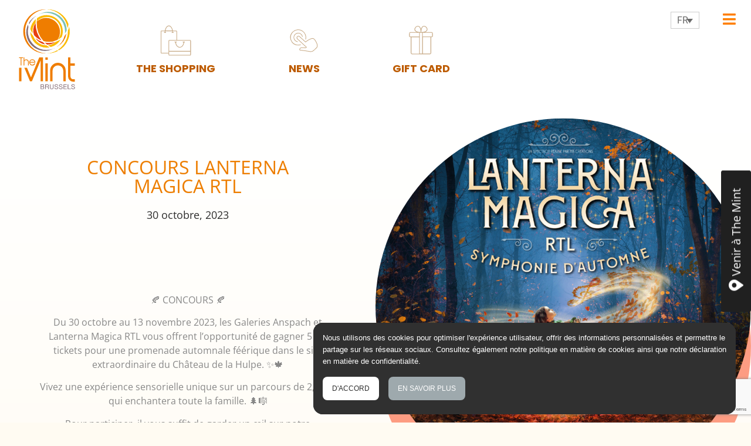

--- FILE ---
content_type: text/html; charset=UTF-8
request_url: https://themint.be/2023/10/30/concours-lanterna-magica-rtl/
body_size: 15579
content:
<!doctype html>
<html lang="fr-FR">
<head>
	<meta charset="UTF-8">
		<meta name="viewport" content="width=device-width, initial-scale=1">
	<link rel="profile" href="http://gmpg.org/xfn/11">
	<title>CONCOURS LANTERNA MAGICA RTL &#8211; The Mint Brussels</title>
<meta name='robots' content='max-image-preview:large' />
	<style>img:is([sizes="auto" i], [sizes^="auto," i]) { contain-intrinsic-size: 3000px 1500px }</style>
	<link rel="alternate" hreflang="fr" href="https://themint.be/2023/10/30/concours-lanterna-magica-rtl/" />
<link rel="alternate" hreflang="nl" href="https://themint.be/nl/2023/10/30/wedstrijd-lanterna-magica-rtl/" />
<link rel="alternate" hreflang="en" href="https://themint.be/en/2023/10/30/contest-lanterna-magica-rtl/" />
<link rel="alternate" hreflang="x-default" href="https://themint.be/2023/10/30/concours-lanterna-magica-rtl/" />
<script 
        id="CookieNotice" 
        src="https://privacy.agrealestate.eu/modules/custom/dsr/plugin/dist/js/cookie.js" 
        data-cnid="7cfd5dc5b566795f1d8846780a8ff2b12032979b" 
        crossorigin="anonymous">
        </script>
<script 
        id="Adobedtm" 
        src="https://assets.adobedtm.com/fc2d6e922649/e84c1c68e700/launch-8024dcc0055d.min.js"
        crossorigin="anonymous"
		async>
</script>
<link rel='dns-prefetch' href='//cdnjs.cloudflare.com' />
<link rel='dns-prefetch' href='//code.jquery.com' />
<link rel="alternate" type="application/rss+xml" title="The Mint Brussels &raquo; Flux" href="https://themint.be/feed/" />
<link rel="alternate" type="application/rss+xml" title="The Mint Brussels &raquo; Flux des commentaires" href="https://themint.be/comments/feed/" />
<script type="text/javascript">
/* <![CDATA[ */
window._wpemojiSettings = {"baseUrl":"https:\/\/s.w.org\/images\/core\/emoji\/15.0.3\/72x72\/","ext":".png","svgUrl":"https:\/\/s.w.org\/images\/core\/emoji\/15.0.3\/svg\/","svgExt":".svg","source":{"concatemoji":"https:\/\/themint.be\/wp-includes\/js\/wp-emoji-release.min.js?ver=6.7.4"}};
/*! This file is auto-generated */
!function(i,n){var o,s,e;function c(e){try{var t={supportTests:e,timestamp:(new Date).valueOf()};sessionStorage.setItem(o,JSON.stringify(t))}catch(e){}}function p(e,t,n){e.clearRect(0,0,e.canvas.width,e.canvas.height),e.fillText(t,0,0);var t=new Uint32Array(e.getImageData(0,0,e.canvas.width,e.canvas.height).data),r=(e.clearRect(0,0,e.canvas.width,e.canvas.height),e.fillText(n,0,0),new Uint32Array(e.getImageData(0,0,e.canvas.width,e.canvas.height).data));return t.every(function(e,t){return e===r[t]})}function u(e,t,n){switch(t){case"flag":return n(e,"\ud83c\udff3\ufe0f\u200d\u26a7\ufe0f","\ud83c\udff3\ufe0f\u200b\u26a7\ufe0f")?!1:!n(e,"\ud83c\uddfa\ud83c\uddf3","\ud83c\uddfa\u200b\ud83c\uddf3")&&!n(e,"\ud83c\udff4\udb40\udc67\udb40\udc62\udb40\udc65\udb40\udc6e\udb40\udc67\udb40\udc7f","\ud83c\udff4\u200b\udb40\udc67\u200b\udb40\udc62\u200b\udb40\udc65\u200b\udb40\udc6e\u200b\udb40\udc67\u200b\udb40\udc7f");case"emoji":return!n(e,"\ud83d\udc26\u200d\u2b1b","\ud83d\udc26\u200b\u2b1b")}return!1}function f(e,t,n){var r="undefined"!=typeof WorkerGlobalScope&&self instanceof WorkerGlobalScope?new OffscreenCanvas(300,150):i.createElement("canvas"),a=r.getContext("2d",{willReadFrequently:!0}),o=(a.textBaseline="top",a.font="600 32px Arial",{});return e.forEach(function(e){o[e]=t(a,e,n)}),o}function t(e){var t=i.createElement("script");t.src=e,t.defer=!0,i.head.appendChild(t)}"undefined"!=typeof Promise&&(o="wpEmojiSettingsSupports",s=["flag","emoji"],n.supports={everything:!0,everythingExceptFlag:!0},e=new Promise(function(e){i.addEventListener("DOMContentLoaded",e,{once:!0})}),new Promise(function(t){var n=function(){try{var e=JSON.parse(sessionStorage.getItem(o));if("object"==typeof e&&"number"==typeof e.timestamp&&(new Date).valueOf()<e.timestamp+604800&&"object"==typeof e.supportTests)return e.supportTests}catch(e){}return null}();if(!n){if("undefined"!=typeof Worker&&"undefined"!=typeof OffscreenCanvas&&"undefined"!=typeof URL&&URL.createObjectURL&&"undefined"!=typeof Blob)try{var e="postMessage("+f.toString()+"("+[JSON.stringify(s),u.toString(),p.toString()].join(",")+"));",r=new Blob([e],{type:"text/javascript"}),a=new Worker(URL.createObjectURL(r),{name:"wpTestEmojiSupports"});return void(a.onmessage=function(e){c(n=e.data),a.terminate(),t(n)})}catch(e){}c(n=f(s,u,p))}t(n)}).then(function(e){for(var t in e)n.supports[t]=e[t],n.supports.everything=n.supports.everything&&n.supports[t],"flag"!==t&&(n.supports.everythingExceptFlag=n.supports.everythingExceptFlag&&n.supports[t]);n.supports.everythingExceptFlag=n.supports.everythingExceptFlag&&!n.supports.flag,n.DOMReady=!1,n.readyCallback=function(){n.DOMReady=!0}}).then(function(){return e}).then(function(){var e;n.supports.everything||(n.readyCallback(),(e=n.source||{}).concatemoji?t(e.concatemoji):e.wpemoji&&e.twemoji&&(t(e.twemoji),t(e.wpemoji)))}))}((window,document),window._wpemojiSettings);
/* ]]> */
</script>
<style id='wp-emoji-styles-inline-css' type='text/css'>

	img.wp-smiley, img.emoji {
		display: inline !important;
		border: none !important;
		box-shadow: none !important;
		height: 1em !important;
		width: 1em !important;
		margin: 0 0.07em !important;
		vertical-align: -0.1em !important;
		background: none !important;
		padding: 0 !important;
	}
</style>
<link rel='stylesheet' id='wp-block-library-css' href='https://themint.be/wp-includes/css/dist/block-library/style.min.css?ver=6.7.4' type='text/css' media='all' />
<style id='filebird-block-filebird-gallery-style-inline-css' type='text/css'>
ul.filebird-block-filebird-gallery{margin:auto!important;padding:0!important;width:100%}ul.filebird-block-filebird-gallery.layout-grid{display:grid;grid-gap:20px;align-items:stretch;grid-template-columns:repeat(var(--columns),1fr);justify-items:stretch}ul.filebird-block-filebird-gallery.layout-grid li img{border:1px solid #ccc;box-shadow:2px 2px 6px 0 rgba(0,0,0,.3);height:100%;max-width:100%;-o-object-fit:cover;object-fit:cover;width:100%}ul.filebird-block-filebird-gallery.layout-masonry{-moz-column-count:var(--columns);-moz-column-gap:var(--space);column-gap:var(--space);-moz-column-width:var(--min-width);columns:var(--min-width) var(--columns);display:block;overflow:auto}ul.filebird-block-filebird-gallery.layout-masonry li{margin-bottom:var(--space)}ul.filebird-block-filebird-gallery li{list-style:none}ul.filebird-block-filebird-gallery li figure{height:100%;margin:0;padding:0;position:relative;width:100%}ul.filebird-block-filebird-gallery li figure figcaption{background:linear-gradient(0deg,rgba(0,0,0,.7),rgba(0,0,0,.3) 70%,transparent);bottom:0;box-sizing:border-box;color:#fff;font-size:.8em;margin:0;max-height:100%;overflow:auto;padding:3em .77em .7em;position:absolute;text-align:center;width:100%;z-index:2}ul.filebird-block-filebird-gallery li figure figcaption a{color:inherit}

</style>
<style id='classic-theme-styles-inline-css' type='text/css'>
/*! This file is auto-generated */
.wp-block-button__link{color:#fff;background-color:#32373c;border-radius:9999px;box-shadow:none;text-decoration:none;padding:calc(.667em + 2px) calc(1.333em + 2px);font-size:1.125em}.wp-block-file__button{background:#32373c;color:#fff;text-decoration:none}
</style>
<style id='global-styles-inline-css' type='text/css'>
:root{--wp--preset--aspect-ratio--square: 1;--wp--preset--aspect-ratio--4-3: 4/3;--wp--preset--aspect-ratio--3-4: 3/4;--wp--preset--aspect-ratio--3-2: 3/2;--wp--preset--aspect-ratio--2-3: 2/3;--wp--preset--aspect-ratio--16-9: 16/9;--wp--preset--aspect-ratio--9-16: 9/16;--wp--preset--color--black: #000000;--wp--preset--color--cyan-bluish-gray: #abb8c3;--wp--preset--color--white: #ffffff;--wp--preset--color--pale-pink: #f78da7;--wp--preset--color--vivid-red: #cf2e2e;--wp--preset--color--luminous-vivid-orange: #ff6900;--wp--preset--color--luminous-vivid-amber: #fcb900;--wp--preset--color--light-green-cyan: #7bdcb5;--wp--preset--color--vivid-green-cyan: #00d084;--wp--preset--color--pale-cyan-blue: #8ed1fc;--wp--preset--color--vivid-cyan-blue: #0693e3;--wp--preset--color--vivid-purple: #9b51e0;--wp--preset--gradient--vivid-cyan-blue-to-vivid-purple: linear-gradient(135deg,rgba(6,147,227,1) 0%,rgb(155,81,224) 100%);--wp--preset--gradient--light-green-cyan-to-vivid-green-cyan: linear-gradient(135deg,rgb(122,220,180) 0%,rgb(0,208,130) 100%);--wp--preset--gradient--luminous-vivid-amber-to-luminous-vivid-orange: linear-gradient(135deg,rgba(252,185,0,1) 0%,rgba(255,105,0,1) 100%);--wp--preset--gradient--luminous-vivid-orange-to-vivid-red: linear-gradient(135deg,rgba(255,105,0,1) 0%,rgb(207,46,46) 100%);--wp--preset--gradient--very-light-gray-to-cyan-bluish-gray: linear-gradient(135deg,rgb(238,238,238) 0%,rgb(169,184,195) 100%);--wp--preset--gradient--cool-to-warm-spectrum: linear-gradient(135deg,rgb(74,234,220) 0%,rgb(151,120,209) 20%,rgb(207,42,186) 40%,rgb(238,44,130) 60%,rgb(251,105,98) 80%,rgb(254,248,76) 100%);--wp--preset--gradient--blush-light-purple: linear-gradient(135deg,rgb(255,206,236) 0%,rgb(152,150,240) 100%);--wp--preset--gradient--blush-bordeaux: linear-gradient(135deg,rgb(254,205,165) 0%,rgb(254,45,45) 50%,rgb(107,0,62) 100%);--wp--preset--gradient--luminous-dusk: linear-gradient(135deg,rgb(255,203,112) 0%,rgb(199,81,192) 50%,rgb(65,88,208) 100%);--wp--preset--gradient--pale-ocean: linear-gradient(135deg,rgb(255,245,203) 0%,rgb(182,227,212) 50%,rgb(51,167,181) 100%);--wp--preset--gradient--electric-grass: linear-gradient(135deg,rgb(202,248,128) 0%,rgb(113,206,126) 100%);--wp--preset--gradient--midnight: linear-gradient(135deg,rgb(2,3,129) 0%,rgb(40,116,252) 100%);--wp--preset--font-size--small: 13px;--wp--preset--font-size--medium: 20px;--wp--preset--font-size--large: 36px;--wp--preset--font-size--x-large: 42px;--wp--preset--spacing--20: 0.44rem;--wp--preset--spacing--30: 0.67rem;--wp--preset--spacing--40: 1rem;--wp--preset--spacing--50: 1.5rem;--wp--preset--spacing--60: 2.25rem;--wp--preset--spacing--70: 3.38rem;--wp--preset--spacing--80: 5.06rem;--wp--preset--shadow--natural: 6px 6px 9px rgba(0, 0, 0, 0.2);--wp--preset--shadow--deep: 12px 12px 50px rgba(0, 0, 0, 0.4);--wp--preset--shadow--sharp: 6px 6px 0px rgba(0, 0, 0, 0.2);--wp--preset--shadow--outlined: 6px 6px 0px -3px rgba(255, 255, 255, 1), 6px 6px rgba(0, 0, 0, 1);--wp--preset--shadow--crisp: 6px 6px 0px rgba(0, 0, 0, 1);}:where(.is-layout-flex){gap: 0.5em;}:where(.is-layout-grid){gap: 0.5em;}body .is-layout-flex{display: flex;}.is-layout-flex{flex-wrap: wrap;align-items: center;}.is-layout-flex > :is(*, div){margin: 0;}body .is-layout-grid{display: grid;}.is-layout-grid > :is(*, div){margin: 0;}:where(.wp-block-columns.is-layout-flex){gap: 2em;}:where(.wp-block-columns.is-layout-grid){gap: 2em;}:where(.wp-block-post-template.is-layout-flex){gap: 1.25em;}:where(.wp-block-post-template.is-layout-grid){gap: 1.25em;}.has-black-color{color: var(--wp--preset--color--black) !important;}.has-cyan-bluish-gray-color{color: var(--wp--preset--color--cyan-bluish-gray) !important;}.has-white-color{color: var(--wp--preset--color--white) !important;}.has-pale-pink-color{color: var(--wp--preset--color--pale-pink) !important;}.has-vivid-red-color{color: var(--wp--preset--color--vivid-red) !important;}.has-luminous-vivid-orange-color{color: var(--wp--preset--color--luminous-vivid-orange) !important;}.has-luminous-vivid-amber-color{color: var(--wp--preset--color--luminous-vivid-amber) !important;}.has-light-green-cyan-color{color: var(--wp--preset--color--light-green-cyan) !important;}.has-vivid-green-cyan-color{color: var(--wp--preset--color--vivid-green-cyan) !important;}.has-pale-cyan-blue-color{color: var(--wp--preset--color--pale-cyan-blue) !important;}.has-vivid-cyan-blue-color{color: var(--wp--preset--color--vivid-cyan-blue) !important;}.has-vivid-purple-color{color: var(--wp--preset--color--vivid-purple) !important;}.has-black-background-color{background-color: var(--wp--preset--color--black) !important;}.has-cyan-bluish-gray-background-color{background-color: var(--wp--preset--color--cyan-bluish-gray) !important;}.has-white-background-color{background-color: var(--wp--preset--color--white) !important;}.has-pale-pink-background-color{background-color: var(--wp--preset--color--pale-pink) !important;}.has-vivid-red-background-color{background-color: var(--wp--preset--color--vivid-red) !important;}.has-luminous-vivid-orange-background-color{background-color: var(--wp--preset--color--luminous-vivid-orange) !important;}.has-luminous-vivid-amber-background-color{background-color: var(--wp--preset--color--luminous-vivid-amber) !important;}.has-light-green-cyan-background-color{background-color: var(--wp--preset--color--light-green-cyan) !important;}.has-vivid-green-cyan-background-color{background-color: var(--wp--preset--color--vivid-green-cyan) !important;}.has-pale-cyan-blue-background-color{background-color: var(--wp--preset--color--pale-cyan-blue) !important;}.has-vivid-cyan-blue-background-color{background-color: var(--wp--preset--color--vivid-cyan-blue) !important;}.has-vivid-purple-background-color{background-color: var(--wp--preset--color--vivid-purple) !important;}.has-black-border-color{border-color: var(--wp--preset--color--black) !important;}.has-cyan-bluish-gray-border-color{border-color: var(--wp--preset--color--cyan-bluish-gray) !important;}.has-white-border-color{border-color: var(--wp--preset--color--white) !important;}.has-pale-pink-border-color{border-color: var(--wp--preset--color--pale-pink) !important;}.has-vivid-red-border-color{border-color: var(--wp--preset--color--vivid-red) !important;}.has-luminous-vivid-orange-border-color{border-color: var(--wp--preset--color--luminous-vivid-orange) !important;}.has-luminous-vivid-amber-border-color{border-color: var(--wp--preset--color--luminous-vivid-amber) !important;}.has-light-green-cyan-border-color{border-color: var(--wp--preset--color--light-green-cyan) !important;}.has-vivid-green-cyan-border-color{border-color: var(--wp--preset--color--vivid-green-cyan) !important;}.has-pale-cyan-blue-border-color{border-color: var(--wp--preset--color--pale-cyan-blue) !important;}.has-vivid-cyan-blue-border-color{border-color: var(--wp--preset--color--vivid-cyan-blue) !important;}.has-vivid-purple-border-color{border-color: var(--wp--preset--color--vivid-purple) !important;}.has-vivid-cyan-blue-to-vivid-purple-gradient-background{background: var(--wp--preset--gradient--vivid-cyan-blue-to-vivid-purple) !important;}.has-light-green-cyan-to-vivid-green-cyan-gradient-background{background: var(--wp--preset--gradient--light-green-cyan-to-vivid-green-cyan) !important;}.has-luminous-vivid-amber-to-luminous-vivid-orange-gradient-background{background: var(--wp--preset--gradient--luminous-vivid-amber-to-luminous-vivid-orange) !important;}.has-luminous-vivid-orange-to-vivid-red-gradient-background{background: var(--wp--preset--gradient--luminous-vivid-orange-to-vivid-red) !important;}.has-very-light-gray-to-cyan-bluish-gray-gradient-background{background: var(--wp--preset--gradient--very-light-gray-to-cyan-bluish-gray) !important;}.has-cool-to-warm-spectrum-gradient-background{background: var(--wp--preset--gradient--cool-to-warm-spectrum) !important;}.has-blush-light-purple-gradient-background{background: var(--wp--preset--gradient--blush-light-purple) !important;}.has-blush-bordeaux-gradient-background{background: var(--wp--preset--gradient--blush-bordeaux) !important;}.has-luminous-dusk-gradient-background{background: var(--wp--preset--gradient--luminous-dusk) !important;}.has-pale-ocean-gradient-background{background: var(--wp--preset--gradient--pale-ocean) !important;}.has-electric-grass-gradient-background{background: var(--wp--preset--gradient--electric-grass) !important;}.has-midnight-gradient-background{background: var(--wp--preset--gradient--midnight) !important;}.has-small-font-size{font-size: var(--wp--preset--font-size--small) !important;}.has-medium-font-size{font-size: var(--wp--preset--font-size--medium) !important;}.has-large-font-size{font-size: var(--wp--preset--font-size--large) !important;}.has-x-large-font-size{font-size: var(--wp--preset--font-size--x-large) !important;}
:where(.wp-block-post-template.is-layout-flex){gap: 1.25em;}:where(.wp-block-post-template.is-layout-grid){gap: 1.25em;}
:where(.wp-block-columns.is-layout-flex){gap: 2em;}:where(.wp-block-columns.is-layout-grid){gap: 2em;}
:root :where(.wp-block-pullquote){font-size: 1.5em;line-height: 1.6;}
</style>
<link rel='stylesheet' id='contact-form-7-css' href='https://themint.be/wp-content/plugins/contact-form-7/includes/css/styles.css?ver=6.0.6' type='text/css' media='all' />
<link rel='stylesheet' id='new_style-css' href='https://themint.be/wp-content/plugins/cookie-check/inc/css/file-style.css?ver=1.0.0' type='text/css' media='all' />
<link rel='stylesheet' id='wpml-legacy-dropdown-0-css' href='https://themint.be/wp-content/plugins/sitepress-multilingual-cms/templates/language-switchers/legacy-dropdown/style.min.css?ver=1' type='text/css' media='all' />
<link rel='stylesheet' id='euis-css' href='https://themint.be/wp-content/plugins/unlimited-elementor-inner-sections-by-taspristudio/public/css/euis-public.css?ver=1.0.0' type='text/css' media='all' />
<link rel='stylesheet' id='hello-elementor-css' href='https://themint.be/wp-content/themes/hello-elementor/style.min.css?ver=2.3.1' type='text/css' media='all' />
<link rel='stylesheet' id='hello-elementor-theme-style-css' href='https://themint.be/wp-content/themes/hello-elementor/theme.min.css?ver=2.3.1' type='text/css' media='all' />
<link rel='stylesheet' id='elementor-frontend-css' href='https://themint.be/wp-content/plugins/elementor/assets/css/frontend.min.css?ver=3.28.3' type='text/css' media='all' />
<style id='elementor-frontend-inline-css' type='text/css'>
.elementor-6829 .elementor-element.elementor-element-62182980:not(.elementor-motion-effects-element-type-background) > .elementor-widget-wrap, .elementor-6829 .elementor-element.elementor-element-62182980 > .elementor-widget-wrap > .elementor-motion-effects-container > .elementor-motion-effects-layer{background-color:#ed7e02;}.elementor-6829 .elementor-element.elementor-element-641a947f .elementor-heading-title{color:#FFFFFF;}.elementor-6829 .elementor-element.elementor-element-358f975e{color:#FFFFFF;}.elementor-6829 .elementor-element.elementor-element-20dd792 .elementor-button{background-color:#FFFFFF;fill:#ed7e02;color:#ed7e02;}
</style>
<link rel='stylesheet' id='widget-heading-css' href='https://themint.be/wp-content/plugins/elementor/assets/css/widget-heading.min.css?ver=3.28.3' type='text/css' media='all' />
<link rel='stylesheet' id='widget-image-css' href='https://themint.be/wp-content/plugins/elementor/assets/css/widget-image.min.css?ver=3.28.3' type='text/css' media='all' />
<link rel='stylesheet' id='widget-divider-css' href='https://themint.be/wp-content/plugins/elementor/assets/css/widget-divider.min.css?ver=3.28.3' type='text/css' media='all' />
<link rel='stylesheet' id='widget-nav-menu-css' href='https://themint.be/wp-content/plugins/elementor-pro/assets/css/widget-nav-menu.min.css?ver=3.28.2' type='text/css' media='all' />
<link rel='stylesheet' id='widget-social-icons-css' href='https://themint.be/wp-content/plugins/elementor/assets/css/widget-social-icons.min.css?ver=3.28.3' type='text/css' media='all' />
<link rel='stylesheet' id='e-apple-webkit-css' href='https://themint.be/wp-content/plugins/elementor/assets/css/conditionals/apple-webkit.min.css?ver=3.28.3' type='text/css' media='all' />
<link rel='stylesheet' id='widget-post-info-css' href='https://themint.be/wp-content/plugins/elementor-pro/assets/css/widget-post-info.min.css?ver=3.28.2' type='text/css' media='all' />
<link rel='stylesheet' id='widget-icon-list-css' href='https://themint.be/wp-content/plugins/elementor/assets/css/widget-icon-list.min.css?ver=3.28.3' type='text/css' media='all' />
<link rel='stylesheet' id='elementor-icons-shared-0-css' href='https://themint.be/wp-content/plugins/elementor/assets/lib/font-awesome/css/fontawesome.min.css?ver=5.15.3' type='text/css' media='all' />
<link rel='stylesheet' id='elementor-icons-fa-regular-css' href='https://themint.be/wp-content/plugins/elementor/assets/lib/font-awesome/css/regular.min.css?ver=5.15.3' type='text/css' media='all' />
<link rel='stylesheet' id='elementor-icons-fa-solid-css' href='https://themint.be/wp-content/plugins/elementor/assets/lib/font-awesome/css/solid.min.css?ver=5.15.3' type='text/css' media='all' />
<link rel='stylesheet' id='widget-share-buttons-css' href='https://themint.be/wp-content/plugins/elementor-pro/assets/css/widget-share-buttons.min.css?ver=3.28.2' type='text/css' media='all' />
<link rel='stylesheet' id='elementor-icons-fa-brands-css' href='https://themint.be/wp-content/plugins/elementor/assets/lib/font-awesome/css/brands.min.css?ver=5.15.3' type='text/css' media='all' />
<link rel='stylesheet' id='e-motion-fx-css' href='https://themint.be/wp-content/plugins/elementor-pro/assets/css/modules/motion-fx.min.css?ver=3.28.2' type='text/css' media='all' />
<link rel='stylesheet' id='e-popup-css' href='https://themint.be/wp-content/plugins/elementor-pro/assets/css/conditionals/popup.min.css?ver=3.28.2' type='text/css' media='all' />
<link rel='stylesheet' id='jet-elements-css' href='https://themint.be/wp-content/plugins/jet-elements/assets/css/jet-elements.css?ver=2.6.9' type='text/css' media='all' />
<link rel='stylesheet' id='jet-elements-skin-css' href='https://themint.be/wp-content/plugins/jet-elements/assets/css/jet-elements-skin.css?ver=2.6.9' type='text/css' media='all' />
<link rel='stylesheet' id='elementor-icons-css' href='https://themint.be/wp-content/plugins/elementor/assets/lib/eicons/css/elementor-icons.min.css?ver=5.36.0' type='text/css' media='all' />
<link rel='stylesheet' id='elementor-post-4-css' href='https://themint.be/wp-content/uploads/elementor/css/post-4.css?ver=1744361315' type='text/css' media='all' />
<link rel='stylesheet' id='elementor-post-88-css' href='https://themint.be/wp-content/uploads/elementor/css/post-88.css?ver=1756446796' type='text/css' media='all' />
<link rel='stylesheet' id='elementor-post-816-css' href='https://themint.be/wp-content/uploads/elementor/css/post-816.css?ver=1744361316' type='text/css' media='all' />
<link rel='stylesheet' id='elementor-post-1868-css' href='https://themint.be/wp-content/uploads/elementor/css/post-1868.css?ver=1744363120' type='text/css' media='all' />
<link rel='stylesheet' id='elementor-post-6829-css' href='https://themint.be/wp-content/uploads/elementor/css/post-6829.css?ver=1744361316' type='text/css' media='all' />
<link rel='stylesheet' id='child-style-css' href='https://themint.be/wp-content/themes/the-mint/style.css?ver=6.7.4' type='text/css' media='all' />
<link rel='stylesheet' id='elementor-gf-local-opensans-css' href='https://themint.be/wp-content/uploads/elementor/google-fonts/css/opensans.css?ver=1744358512' type='text/css' media='all' />
<link rel='stylesheet' id='elementor-gf-local-poppins-css' href='https://themint.be/wp-content/uploads/elementor/google-fonts/css/poppins.css?ver=1744358513' type='text/css' media='all' />
<link rel='stylesheet' id='elementor-gf-local-roboto-css' href='https://themint.be/wp-content/uploads/elementor/google-fonts/css/roboto.css?ver=1744358522' type='text/css' media='all' />
<link rel='stylesheet' id='elementor-gf-local-montserrat-css' href='https://themint.be/wp-content/uploads/elementor/google-fonts/css/montserrat.css?ver=1744358533' type='text/css' media='all' />
<link rel='stylesheet' id='elementor-gf-local-ptsans-css' href='https://themint.be/wp-content/uploads/elementor/google-fonts/css/ptsans.css?ver=1744358534' type='text/css' media='all' />
<script type="text/javascript" src="https://themint.be/wp-includes/js/jquery/jquery.min.js?ver=3.7.1" id="jquery-core-js"></script>
<script type="text/javascript" src="https://themint.be/wp-includes/js/jquery/jquery-migrate.min.js?ver=3.4.1" id="jquery-migrate-js"></script>
<script type="text/javascript" src="https://code.jquery.com/jquery-2.2.4.min.js?ver=6.7.4" id="jQuery-js"></script>
<script type="text/javascript" src="https://themint.be/wp-content/plugins/cookie-check/inc/js/file-js.js?ver=2.5.1" id="custom_jquery-js"></script>
<script type="text/javascript" src="https://themint.be/wp-content/plugins/sitepress-multilingual-cms/templates/language-switchers/legacy-dropdown/script.min.js?ver=1" id="wpml-legacy-dropdown-0-js"></script>
<script type="text/javascript" src="https://themint.be/wp-content/plugins/unlimited-elementor-inner-sections-by-taspristudio/public/js/euis-public.js?ver=1.0.0" id="euis-js"></script>
<link rel="https://api.w.org/" href="https://themint.be/wp-json/" /><link rel="alternate" title="JSON" type="application/json" href="https://themint.be/wp-json/wp/v2/posts/7263" /><link rel="EditURI" type="application/rsd+xml" title="RSD" href="https://themint.be/xmlrpc.php?rsd" />
<meta name="generator" content="WordPress 6.7.4" />
<link rel="canonical" href="https://themint.be/2023/10/30/concours-lanterna-magica-rtl/" />
<link rel='shortlink' href='https://themint.be/?p=7263' />
<link rel="alternate" title="oEmbed (JSON)" type="application/json+oembed" href="https://themint.be/wp-json/oembed/1.0/embed?url=https%3A%2F%2Fthemint.be%2F2023%2F10%2F30%2Fconcours-lanterna-magica-rtl%2F" />
<link rel="alternate" title="oEmbed (XML)" type="text/xml+oembed" href="https://themint.be/wp-json/oembed/1.0/embed?url=https%3A%2F%2Fthemint.be%2F2023%2F10%2F30%2Fconcours-lanterna-magica-rtl%2F&#038;format=xml" />
<meta name="generator" content="WPML ver:4.7.3 stt:37,1,4;" />
<script type="text/javascript">
           var ajaxurl = "https://themint.be/wp-admin/admin-ajax.php";
         </script><meta name="generator" content="Elementor 3.28.3; features: additional_custom_breakpoints, e_local_google_fonts; settings: css_print_method-external, google_font-enabled, font_display-auto">
			<style>
				.e-con.e-parent:nth-of-type(n+4):not(.e-lazyloaded):not(.e-no-lazyload),
				.e-con.e-parent:nth-of-type(n+4):not(.e-lazyloaded):not(.e-no-lazyload) * {
					background-image: none !important;
				}
				@media screen and (max-height: 1024px) {
					.e-con.e-parent:nth-of-type(n+3):not(.e-lazyloaded):not(.e-no-lazyload),
					.e-con.e-parent:nth-of-type(n+3):not(.e-lazyloaded):not(.e-no-lazyload) * {
						background-image: none !important;
					}
				}
				@media screen and (max-height: 640px) {
					.e-con.e-parent:nth-of-type(n+2):not(.e-lazyloaded):not(.e-no-lazyload),
					.e-con.e-parent:nth-of-type(n+2):not(.e-lazyloaded):not(.e-no-lazyload) * {
						background-image: none !important;
					}
				}
			</style>
			<link rel="icon" href="https://themint.be/wp-content/uploads/2021/03/cropped-favicon-32x32.png" sizes="32x32" />
<link rel="icon" href="https://themint.be/wp-content/uploads/2021/03/cropped-favicon-192x192.png" sizes="192x192" />
<link rel="apple-touch-icon" href="https://themint.be/wp-content/uploads/2021/03/cropped-favicon-180x180.png" />
<meta name="msapplication-TileImage" content="https://themint.be/wp-content/uploads/2021/03/cropped-favicon-270x270.png" />
 
	</head>
<body class="post-template-default single single-post postid-7263 single-format-standard wp-custom-logo elementor-default elementor-kit-4 elementor-page-1868">

		<div data-elementor-type="header" data-elementor-id="88" class="elementor elementor-88 elementor-location-header" data-elementor-post-type="elementor_library">
			<!-- hidden section 7263-e53cf6a -->		<div class="elementor-section elementor-top-section elementor-element elementor-element-efba959 elementor-section-boxed elementor-section-height-default elementor-section-height-default" data-id="efba959" data-element_type="section" id="main_header" data-settings="{&quot;jet_parallax_layout_list&quot;:[{&quot;jet_parallax_layout_image&quot;:{&quot;url&quot;:&quot;&quot;,&quot;id&quot;:&quot;&quot;,&quot;size&quot;:&quot;&quot;},&quot;_id&quot;:&quot;00ef094&quot;,&quot;jet_parallax_layout_image_tablet&quot;:{&quot;url&quot;:&quot;&quot;,&quot;id&quot;:&quot;&quot;,&quot;size&quot;:&quot;&quot;},&quot;jet_parallax_layout_image_mobile&quot;:{&quot;url&quot;:&quot;&quot;,&quot;id&quot;:&quot;&quot;,&quot;size&quot;:&quot;&quot;},&quot;jet_parallax_layout_speed&quot;:{&quot;unit&quot;:&quot;%&quot;,&quot;size&quot;:50,&quot;sizes&quot;:[]},&quot;jet_parallax_layout_type&quot;:&quot;scroll&quot;,&quot;jet_parallax_layout_direction&quot;:null,&quot;jet_parallax_layout_fx_direction&quot;:null,&quot;jet_parallax_layout_z_index&quot;:&quot;&quot;,&quot;jet_parallax_layout_bg_x&quot;:50,&quot;jet_parallax_layout_bg_x_tablet&quot;:&quot;&quot;,&quot;jet_parallax_layout_bg_x_mobile&quot;:&quot;&quot;,&quot;jet_parallax_layout_bg_y&quot;:50,&quot;jet_parallax_layout_bg_y_tablet&quot;:&quot;&quot;,&quot;jet_parallax_layout_bg_y_mobile&quot;:&quot;&quot;,&quot;jet_parallax_layout_bg_size&quot;:&quot;auto&quot;,&quot;jet_parallax_layout_bg_size_tablet&quot;:&quot;&quot;,&quot;jet_parallax_layout_bg_size_mobile&quot;:&quot;&quot;,&quot;jet_parallax_layout_animation_prop&quot;:&quot;transform&quot;,&quot;jet_parallax_layout_on&quot;:[&quot;desktop&quot;,&quot;tablet&quot;]}],&quot;background_background&quot;:&quot;classic&quot;,&quot;animation&quot;:&quot;none&quot;}">
						<div class="elementor-container elementor-column-gap-default">
					<div class="elementor-column elementor-col-20 elementor-top-column elementor-element elementor-element-9702d13" data-id="9702d13" data-element_type="column">
			<div class="elementor-widget-wrap elementor-element-populated">
						<div class="elementor-element elementor-element-43612b6 main-logo elementor-widget elementor-widget-theme-site-logo elementor-widget-image" data-id="43612b6" data-element_type="widget" data-widget_type="theme-site-logo.default">
				<div class="elementor-widget-container">
											<a href="https://themint.be">
			<img width="1" height="1" src="https://themint.be/wp-content/uploads/2021/03/logo-the-mint.svg" class="attachment-medium size-medium wp-image-114" alt="Logo The Mint" />				</a>
											</div>
				</div>
					</div>
		</div>
				<div class="elementor-column elementor-col-20 elementor-top-column elementor-element elementor-element-26ffe90" data-id="26ffe90" data-element_type="column">
			<div class="elementor-widget-wrap elementor-element-populated">
						<div class="elementor-element elementor-element-0c02d23 elementor-widget elementor-widget-menu-icons" data-id="0c02d23" data-element_type="widget" data-widget_type="menu-icons.default">
				<div class="elementor-widget-container">
						<nav class='the_mint-nav'>
		<ul class='the_mint-nav--list icon-nav'>
							
				<li class='the_mint-nav--item icon-nav--item'>
					<a href="https://themint.be/shopping/">
						<img src="https://themint.be/wp-content/uploads/2021/03/picto-shopping.svg" alt="Shopping à Bruxelles" />
						<span> 
							The Shopping 
						</span>
					</a>
				</li>
			
							
				<li class='the_mint-nav--item icon-nav--item'>
					<a href="https://themint.be/news/">
						<img src="https://themint.be/wp-content/uploads/2021/03/picto-news.svg" alt="News The Mint" />
						<span> 
							News 
						</span>
					</a>
				</li>
			
							
				<li class='the_mint-nav--item icon-nav--item'>
					<a href="https://themint.be/gift-card/">
						<img src="https://themint.be/wp-content/uploads/2021/03/picto-gift-card.svg" alt="Gift Card" />
						<span> 
							Gift card 
						</span>
					</a>
				</li>
			
					</ul>
	</nav>
					</div>
				</div>
					</div>
		</div>
				<div class="elementor-column elementor-col-20 elementor-top-column elementor-element elementor-element-2cf380a" data-id="2cf380a" data-element_type="column">
			<div class="elementor-widget-wrap">
							</div>
		</div>
				<div class="elementor-column elementor-col-20 elementor-top-column elementor-element elementor-element-29d487a" data-id="29d487a" data-element_type="column">
			<div class="elementor-widget-wrap elementor-element-populated">
						<div class="elementor-element elementor-element-90edc47 elementor-widget elementor-widget-wpml-language-switcher" data-id="90edc47" data-element_type="widget" data-widget_type="wpml-language-switcher.default">
				<div class="elementor-widget-container">
					<div class="wpml-elementor-ls">
<div
	 class="wpml-ls-statics-shortcode_actions wpml-ls wpml-ls-legacy-dropdown js-wpml-ls-legacy-dropdown">
	<ul>

		<li tabindex="0" class="wpml-ls-slot-shortcode_actions wpml-ls-item wpml-ls-item-fr wpml-ls-current-language wpml-ls-first-item wpml-ls-item-legacy-dropdown">
			<a href="#" class="js-wpml-ls-item-toggle wpml-ls-item-toggle">
                <span class="wpml-ls-native">FR</span></a>

			<ul class="wpml-ls-sub-menu">
				
					<li class="wpml-ls-slot-shortcode_actions wpml-ls-item wpml-ls-item-nl">
						<a href="https://themint.be/nl/2023/10/30/wedstrijd-lanterna-magica-rtl/" class="wpml-ls-link">
                            <span class="wpml-ls-native" lang="nl">NL</span></a>
					</li>

				
					<li class="wpml-ls-slot-shortcode_actions wpml-ls-item wpml-ls-item-en wpml-ls-last-item">
						<a href="https://themint.be/en/2023/10/30/contest-lanterna-magica-rtl/" class="wpml-ls-link">
                            <span class="wpml-ls-native" lang="en">EN</span></a>
					</li>

							</ul>

		</li>

	</ul>
</div>
</div>				</div>
				</div>
					</div>
		</div>
				<div class="elementor-column elementor-col-20 elementor-top-column elementor-element elementor-element-7a86e0c" data-id="7a86e0c" data-element_type="column">
			<div class="elementor-widget-wrap elementor-element-populated">
						<div class="elementor-element elementor-element-be5f59f elementor-mobile-align-right elementor-tablet-align-right elementor-widget elementor-widget-button" data-id="be5f59f" data-element_type="widget" data-widget_type="button.default">
				<div class="elementor-widget-container">
									<div class="elementor-button-wrapper">
					<a class="elementor-button elementor-button-link elementor-size-xs" href="#elementor-action%3Aaction%3Dpopup%3Aopen%26settings%3DeyJpZCI6NTQ4LCJ0b2dnbGUiOmZhbHNlfQ%3D%3D" aria-label="Menu">
						<span class="elementor-button-content-wrapper">
						<span class="elementor-button-icon">
				<i aria-hidden="true" class="fas fa-bars"></i>			</span>
								</span>
					</a>
				</div>
								</div>
				</div>
					</div>
		</div>
					</div>
		</div>
				<section class="elementor-section elementor-top-section elementor-element elementor-element-6e78712 header_margin-top elementor-section-boxed elementor-section-height-default elementor-section-height-default" data-id="6e78712" data-element_type="section" data-settings="{&quot;jet_parallax_layout_list&quot;:[{&quot;jet_parallax_layout_image&quot;:{&quot;url&quot;:&quot;&quot;,&quot;id&quot;:&quot;&quot;,&quot;size&quot;:&quot;&quot;},&quot;_id&quot;:&quot;eeea021&quot;,&quot;jet_parallax_layout_image_tablet&quot;:{&quot;url&quot;:&quot;&quot;,&quot;id&quot;:&quot;&quot;,&quot;size&quot;:&quot;&quot;},&quot;jet_parallax_layout_image_mobile&quot;:{&quot;url&quot;:&quot;&quot;,&quot;id&quot;:&quot;&quot;,&quot;size&quot;:&quot;&quot;},&quot;jet_parallax_layout_speed&quot;:{&quot;unit&quot;:&quot;%&quot;,&quot;size&quot;:50,&quot;sizes&quot;:[]},&quot;jet_parallax_layout_type&quot;:&quot;scroll&quot;,&quot;jet_parallax_layout_direction&quot;:null,&quot;jet_parallax_layout_fx_direction&quot;:null,&quot;jet_parallax_layout_z_index&quot;:&quot;&quot;,&quot;jet_parallax_layout_bg_x&quot;:50,&quot;jet_parallax_layout_bg_x_tablet&quot;:&quot;&quot;,&quot;jet_parallax_layout_bg_x_mobile&quot;:&quot;&quot;,&quot;jet_parallax_layout_bg_y&quot;:50,&quot;jet_parallax_layout_bg_y_tablet&quot;:&quot;&quot;,&quot;jet_parallax_layout_bg_y_mobile&quot;:&quot;&quot;,&quot;jet_parallax_layout_bg_size&quot;:&quot;auto&quot;,&quot;jet_parallax_layout_bg_size_tablet&quot;:&quot;&quot;,&quot;jet_parallax_layout_bg_size_mobile&quot;:&quot;&quot;,&quot;jet_parallax_layout_animation_prop&quot;:&quot;transform&quot;,&quot;jet_parallax_layout_on&quot;:[&quot;desktop&quot;,&quot;tablet&quot;]}],&quot;background_background&quot;:&quot;classic&quot;}">
						<div class="elementor-container elementor-column-gap-default">
					<div class="elementor-column elementor-col-100 elementor-top-column elementor-element elementor-element-eba5b6d" data-id="eba5b6d" data-element_type="column">
			<div class="elementor-widget-wrap">
							</div>
		</div>
					</div>
		</section>
				</div>
				<div data-elementor-type="single-post" data-elementor-id="1868" class="elementor elementor-1868 elementor-location-single post-7263 post type-post status-publish format-standard has-post-thumbnail hentry category-news" data-elementor-post-type="elementor_library">
					<section class="elementor-section elementor-top-section elementor-element elementor-element-97acb81 elementor-section-full_width elementor-section-height-default elementor-section-height-default" data-id="97acb81" data-element_type="section" data-settings="{&quot;jet_parallax_layout_list&quot;:[{&quot;jet_parallax_layout_image&quot;:{&quot;url&quot;:&quot;&quot;,&quot;id&quot;:&quot;&quot;,&quot;size&quot;:&quot;&quot;},&quot;_id&quot;:&quot;71b05bb&quot;,&quot;jet_parallax_layout_image_tablet&quot;:{&quot;url&quot;:&quot;&quot;,&quot;id&quot;:&quot;&quot;,&quot;size&quot;:&quot;&quot;},&quot;jet_parallax_layout_image_mobile&quot;:{&quot;url&quot;:&quot;&quot;,&quot;id&quot;:&quot;&quot;,&quot;size&quot;:&quot;&quot;},&quot;jet_parallax_layout_speed&quot;:{&quot;unit&quot;:&quot;%&quot;,&quot;size&quot;:50,&quot;sizes&quot;:[]},&quot;jet_parallax_layout_type&quot;:&quot;scroll&quot;,&quot;jet_parallax_layout_direction&quot;:null,&quot;jet_parallax_layout_fx_direction&quot;:null,&quot;jet_parallax_layout_z_index&quot;:&quot;&quot;,&quot;jet_parallax_layout_bg_x&quot;:50,&quot;jet_parallax_layout_bg_x_tablet&quot;:&quot;&quot;,&quot;jet_parallax_layout_bg_x_mobile&quot;:&quot;&quot;,&quot;jet_parallax_layout_bg_y&quot;:50,&quot;jet_parallax_layout_bg_y_tablet&quot;:&quot;&quot;,&quot;jet_parallax_layout_bg_y_mobile&quot;:&quot;&quot;,&quot;jet_parallax_layout_bg_size&quot;:&quot;auto&quot;,&quot;jet_parallax_layout_bg_size_tablet&quot;:&quot;&quot;,&quot;jet_parallax_layout_bg_size_mobile&quot;:&quot;&quot;,&quot;jet_parallax_layout_animation_prop&quot;:&quot;transform&quot;,&quot;jet_parallax_layout_on&quot;:[&quot;desktop&quot;,&quot;tablet&quot;]}],&quot;background_background&quot;:&quot;gradient&quot;}">
						<div class="elementor-container elementor-column-gap-default">
					<div class="elementor-column elementor-col-50 elementor-top-column elementor-element elementor-element-4b86815" data-id="4b86815" data-element_type="column">
			<div class="elementor-widget-wrap elementor-element-populated">
						<div class="elementor-element elementor-element-9deef5b elementor-widget elementor-widget-theme-post-title elementor-page-title elementor-widget-heading" data-id="9deef5b" data-element_type="widget" data-widget_type="theme-post-title.default">
				<div class="elementor-widget-container">
					<h1 class="elementor-heading-title elementor-size-default">CONCOURS LANTERNA MAGICA RTL</h1>				</div>
				</div>
				<div class="elementor-element elementor-element-151d681 elementor-align-center elementor-widget elementor-widget-post-info" data-id="151d681" data-element_type="widget" data-widget_type="post-info.default">
				<div class="elementor-widget-container">
							<ul class="elementor-inline-items elementor-icon-list-items elementor-post-info">
								<li class="elementor-icon-list-item elementor-repeater-item-5de9aa6 elementor-inline-item" itemprop="datePublished">
													<span class="elementor-icon-list-text elementor-post-info__item elementor-post-info__item--type-date">
										<time>30 octobre, 2023</time>					</span>
								</li>
				</ul>
						</div>
				</div>
				<div class="elementor-element elementor-element-6474526 elementor-widget elementor-widget-theme-post-content" data-id="6474526" data-element_type="widget" data-widget_type="theme-post-content.default">
				<div class="elementor-widget-container">
					<p>&nbsp;</p>
<p style="text-align: center;">🍂 CONCOURS 🍂</p>
<p style="text-align: center;">Du 30 octobre au 13 novembre 2023, les Galeries Anspach et Lanterna Magica RTL vous offrent l’opportunité de gagner 5 x 4 tickets pour une promenade automnale féérique dans le site extraordinaire du Château de la Hulpe. ✨🍁</p>
<p style="text-align: center;">Vivez une expérience sensorielle unique sur un parcours de 2,5 km qui enchantera toute la famille. 🌲🎼</p>
<p style="text-align: center;">Pour participer, il vous suffit de garder un œil sur notre page <a href="https://www.facebook.com/anspachshopping">Facebook </a>!</p>
<p style="text-align: center;">Cette balade inédite est à découvrir jusqu’au 10 décembre… Alors n’attendez plus !</p>
<p style="text-align: center;">Bonne chance ! 🍁 »</p>
				</div>
				</div>
				<div class="elementor-element elementor-element-703e9d2 elementor-share-buttons--skin-framed elementor-share-buttons--shape-rounded elementor-share-buttons--align-center elementor-share-buttons--view-icon-text elementor-grid-0 elementor-share-buttons--color-official elementor-widget elementor-widget-share-buttons" data-id="703e9d2" data-element_type="widget" data-widget_type="share-buttons.default">
				<div class="elementor-widget-container">
							<div class="elementor-grid">
								<div class="elementor-grid-item">
						<div
							class="elementor-share-btn elementor-share-btn_facebook"
							role="button"
							tabindex="0"
							aria-label="Partager sur facebook"
						>
															<span class="elementor-share-btn__icon">
								<i class="fab fa-facebook" aria-hidden="true"></i>							</span>
																						<div class="elementor-share-btn__text">
																			<span class="elementor-share-btn__title">
										Facebook									</span>
																	</div>
													</div>
					</div>
						</div>
						</div>
				</div>
					</div>
		</div>
				<div class="elementor-column elementor-col-50 elementor-top-column elementor-element elementor-element-e0bcfd6 elementor-hidden-tablet elementor-hidden-phone" data-id="e0bcfd6" data-element_type="column" data-settings="{&quot;background_background&quot;:&quot;classic&quot;}">
			<div class="elementor-widget-wrap elementor-element-populated">
						<div class="elementor-element elementor-element-1d4ec70 square-news-single elementor-widget elementor-widget-theme-post-featured-image elementor-widget-image" data-id="1d4ec70" data-element_type="widget" data-settings="{&quot;motion_fx_motion_fx_scrolling&quot;:&quot;yes&quot;,&quot;motion_fx_translateY_effect&quot;:&quot;yes&quot;,&quot;motion_fx_translateY_direction&quot;:&quot;negative&quot;,&quot;motion_fx_translateY_speed&quot;:{&quot;unit&quot;:&quot;px&quot;,&quot;size&quot;:4,&quot;sizes&quot;:[]},&quot;motion_fx_translateY_affectedRange&quot;:{&quot;unit&quot;:&quot;%&quot;,&quot;size&quot;:&quot;&quot;,&quot;sizes&quot;:{&quot;start&quot;:0,&quot;end&quot;:100}},&quot;motion_fx_devices&quot;:[&quot;desktop&quot;,&quot;tablet&quot;,&quot;mobile&quot;]}" data-widget_type="theme-post-featured-image.default">
				<div class="elementor-widget-container">
															<img fetchpriority="high" width="800" height="800" src="https://themint.be/wp-content/uploads/2023/10/1200x1200.FR2_-1024x1024.png" class="attachment-large size-large wp-image-7271" alt="" srcset="https://themint.be/wp-content/uploads/2023/10/1200x1200.FR2_-1024x1024.png 1024w, https://themint.be/wp-content/uploads/2023/10/1200x1200.FR2_-300x300.png 300w, https://themint.be/wp-content/uploads/2023/10/1200x1200.FR2_-150x150.png 150w, https://themint.be/wp-content/uploads/2023/10/1200x1200.FR2_-768x768.png 768w, https://themint.be/wp-content/uploads/2023/10/1200x1200.FR2_.png 1200w" sizes="(max-width: 800px) 100vw, 800px" />															</div>
				</div>
					</div>
		</div>
					</div>
		</section>
				<section class="elementor-section elementor-top-section elementor-element elementor-element-f3ea2bd elementor-section-full_width elementor-section-height-default elementor-section-height-default" data-id="f3ea2bd" data-element_type="section" data-settings="{&quot;jet_parallax_layout_list&quot;:[{&quot;jet_parallax_layout_image&quot;:{&quot;url&quot;:&quot;&quot;,&quot;id&quot;:&quot;&quot;,&quot;size&quot;:&quot;&quot;},&quot;_id&quot;:&quot;e8758c6&quot;,&quot;jet_parallax_layout_image_tablet&quot;:{&quot;url&quot;:&quot;&quot;,&quot;id&quot;:&quot;&quot;,&quot;size&quot;:&quot;&quot;},&quot;jet_parallax_layout_image_mobile&quot;:{&quot;url&quot;:&quot;&quot;,&quot;id&quot;:&quot;&quot;,&quot;size&quot;:&quot;&quot;},&quot;jet_parallax_layout_speed&quot;:{&quot;unit&quot;:&quot;%&quot;,&quot;size&quot;:50,&quot;sizes&quot;:[]},&quot;jet_parallax_layout_type&quot;:&quot;scroll&quot;,&quot;jet_parallax_layout_direction&quot;:null,&quot;jet_parallax_layout_fx_direction&quot;:null,&quot;jet_parallax_layout_z_index&quot;:&quot;&quot;,&quot;jet_parallax_layout_bg_x&quot;:50,&quot;jet_parallax_layout_bg_x_tablet&quot;:&quot;&quot;,&quot;jet_parallax_layout_bg_x_mobile&quot;:&quot;&quot;,&quot;jet_parallax_layout_bg_y&quot;:50,&quot;jet_parallax_layout_bg_y_tablet&quot;:&quot;&quot;,&quot;jet_parallax_layout_bg_y_mobile&quot;:&quot;&quot;,&quot;jet_parallax_layout_bg_size&quot;:&quot;auto&quot;,&quot;jet_parallax_layout_bg_size_tablet&quot;:&quot;&quot;,&quot;jet_parallax_layout_bg_size_mobile&quot;:&quot;&quot;,&quot;jet_parallax_layout_animation_prop&quot;:&quot;transform&quot;,&quot;jet_parallax_layout_on&quot;:[&quot;desktop&quot;,&quot;tablet&quot;]}]}">
						<div class="elementor-container elementor-column-gap-default">
					<div class="elementor-column elementor-col-100 elementor-top-column elementor-element elementor-element-223c400" data-id="223c400" data-element_type="column">
			<div class="elementor-widget-wrap elementor-element-populated">
						<div class="elementor-element elementor-element-f085004 elementor-widget elementor-widget-jet-posts" data-id="f085004" data-element_type="widget" data-settings="{&quot;columns&quot;:&quot;3&quot;,&quot;slides_to_scroll&quot;:&quot;1&quot;}" data-widget_type="jet-posts.default">
				<div class="elementor-widget-container">
					<div class="elementor-jet-posts jet-elements"><div class="jet-posts col-row disable-cols-gap"><div class="jet-posts__item">
	<div class="jet-posts__inner-box"><div class="post-thumbnail"><a href="https://themint.be/2025/11/26/black-friday-deal/" class="post-thumbnail__link"><img loading="lazy" class="post-thumbnail__img wp-post-image" src="https://themint.be/wp-content/uploads/2025/11/BLACK-FRIDAY_1200x1200px.jpg" alt="Black Friday Deal" loading="lazy" width="1200" height="1200"></a></div><div class="jet-posts__inner-content"><h4 class="entry-title"><a href="https://themint.be/2025/11/26/black-friday-deal/" target="">Black Friday Deal</a></h4><div class="post-meta"><span class="post__date post-meta__item"><a href="https://themint.be/2025/11/26/"  class="post__date-link" ><time datetime="2025-11-26T13:15:23+01:00" title="2025-11-26T13:15:23+01:00">novembre 26, 2025</time></a></span></div><div class="jet-more-wrap"><a href="https://themint.be/2025/11/26/black-friday-deal/" class="btn btn-primary elementor-button elementor-size-md jet-more" target=""><span class="btn__text">Lire la suite</span></a></div></div></div>
</div>
<div class="jet-posts__item">
	<div class="jet-posts__inner-box"><div class="post-thumbnail"><a href="https://themint.be/2025/09/09/%f0%9f%9a%a7-flying-tiger-se-refait-une-beaute-%f0%9f%9a%a7/" class="post-thumbnail__link"><img loading="lazy" class="post-thumbnail__img wp-post-image" src="https://themint.be/wp-content/uploads/2021/03/Flying-Tiger-The-Mint-Gallerie.jpg" alt="Flying Tiger se refait une beauté" loading="lazy" width="2000" height="2000"></a></div><div class="jet-posts__inner-content"><h4 class="entry-title"><a href="https://themint.be/2025/09/09/%f0%9f%9a%a7-flying-tiger-se-refait-une-beaute-%f0%9f%9a%a7/" target="">Flying Tiger se refait une beauté</a></h4><div class="post-meta"><span class="post__date post-meta__item"><a href="https://themint.be/2025/09/09/"  class="post__date-link" ><time datetime="2025-09-09T17:27:33+02:00" title="2025-09-09T17:27:33+02:00">septembre 9, 2025</time></a></span></div><div class="jet-more-wrap"><a href="https://themint.be/2025/09/09/%f0%9f%9a%a7-flying-tiger-se-refait-une-beaute-%f0%9f%9a%a7/" class="btn btn-primary elementor-button elementor-size-md jet-more" target=""><span class="btn__text">Lire la suite</span></a></div></div></div>
</div>
<div class="jet-posts__item">
	<div class="jet-posts__inner-box"><div class="post-thumbnail"><a href="https://themint.be/2025/08/08/preparez-la-rentree-avec-kiabi/" class="post-thumbnail__link"><img loading="lazy" class="post-thumbnail__img wp-post-image" src="https://themint.be/wp-content/uploads/2025/08/Untitled-design-83.png" alt="Préparez la rentrée avec Kiabi !" loading="lazy" width="1080" height="1080"></a></div><div class="jet-posts__inner-content"><h4 class="entry-title"><a href="https://themint.be/2025/08/08/preparez-la-rentree-avec-kiabi/" target="">Préparez la rentrée avec Kiabi !</a></h4><div class="post-meta"><span class="post__date post-meta__item"><a href="https://themint.be/2025/08/08/"  class="post__date-link" ><time datetime="2025-08-08T16:10:28+02:00" title="2025-08-08T16:10:28+02:00">août 8, 2025</time></a></span></div><div class="jet-more-wrap"><a href="https://themint.be/2025/08/08/preparez-la-rentree-avec-kiabi/" class="btn btn-primary elementor-button elementor-size-md jet-more" target=""><span class="btn__text">Lire la suite</span></a></div></div></div>
</div>
</div>
</div>				</div>
				</div>
					</div>
		</div>
					</div>
		</section>
				<section class="elementor-section elementor-top-section elementor-element elementor-element-94f5a81 elementor-section-full_width elementor-section-height-default elementor-section-height-default" data-id="94f5a81" data-element_type="section" data-settings="{&quot;jet_parallax_layout_list&quot;:[{&quot;jet_parallax_layout_image&quot;:{&quot;url&quot;:&quot;&quot;,&quot;id&quot;:&quot;&quot;,&quot;size&quot;:&quot;&quot;},&quot;_id&quot;:&quot;57b549e&quot;,&quot;jet_parallax_layout_image_tablet&quot;:{&quot;url&quot;:&quot;&quot;,&quot;id&quot;:&quot;&quot;,&quot;size&quot;:&quot;&quot;},&quot;jet_parallax_layout_image_mobile&quot;:{&quot;url&quot;:&quot;&quot;,&quot;id&quot;:&quot;&quot;,&quot;size&quot;:&quot;&quot;},&quot;jet_parallax_layout_speed&quot;:{&quot;unit&quot;:&quot;%&quot;,&quot;size&quot;:50,&quot;sizes&quot;:[]},&quot;jet_parallax_layout_type&quot;:&quot;scroll&quot;,&quot;jet_parallax_layout_direction&quot;:null,&quot;jet_parallax_layout_fx_direction&quot;:null,&quot;jet_parallax_layout_z_index&quot;:&quot;&quot;,&quot;jet_parallax_layout_bg_x&quot;:50,&quot;jet_parallax_layout_bg_x_tablet&quot;:&quot;&quot;,&quot;jet_parallax_layout_bg_x_mobile&quot;:&quot;&quot;,&quot;jet_parallax_layout_bg_y&quot;:50,&quot;jet_parallax_layout_bg_y_tablet&quot;:&quot;&quot;,&quot;jet_parallax_layout_bg_y_mobile&quot;:&quot;&quot;,&quot;jet_parallax_layout_bg_size&quot;:&quot;auto&quot;,&quot;jet_parallax_layout_bg_size_tablet&quot;:&quot;&quot;,&quot;jet_parallax_layout_bg_size_mobile&quot;:&quot;&quot;,&quot;jet_parallax_layout_animation_prop&quot;:&quot;transform&quot;,&quot;jet_parallax_layout_on&quot;:[&quot;desktop&quot;,&quot;tablet&quot;]}]}">
						<div class="elementor-container elementor-column-gap-default">
					<div class="elementor-column elementor-col-100 elementor-top-column elementor-element elementor-element-6399714" data-id="6399714" data-element_type="column">
			<div class="elementor-widget-wrap elementor-element-populated">
						<div class="elementor-element elementor-element-87454b6 elementor-widget elementor-widget-jet-button" data-id="87454b6" data-element_type="widget" data-widget_type="jet-button.default">
				<div class="elementor-widget-container">
					<div class="elementor-jet-button jet-elements"><div class="jet-button__container">
	<a class="jet-button__instance jet-button__instance--icon- hover-effect-0" href="https://themint.be/news/">
		<div class="jet-button__plane jet-button__plane-normal"></div>
		<div class="jet-button__plane jet-button__plane-hover"></div>
		<div class="jet-button__state jet-button__state-normal">
			<span class="jet-button__label">Toutes les news</span>		</div>
		<div class="jet-button__state jet-button__state-hover">
			<span class="jet-button__label">Toutes les news</span>		</div>
	</a>
</div>
</div>				</div>
				</div>
					</div>
		</div>
					</div>
		</section>
				</div>
				<div data-elementor-type="footer" data-elementor-id="816" class="elementor elementor-816 elementor-location-footer" data-elementor-post-type="elementor_library">
					<section class="elementor-section elementor-top-section elementor-element elementor-element-1ecd8c12 elementor-section-full_width elementor-section-height-default elementor-section-height-default" data-id="1ecd8c12" data-element_type="section" data-settings="{&quot;background_background&quot;:&quot;gradient&quot;,&quot;jet_parallax_layout_list&quot;:[{&quot;_id&quot;:&quot;ce11b3e&quot;,&quot;jet_parallax_layout_image&quot;:{&quot;url&quot;:&quot;&quot;,&quot;id&quot;:&quot;&quot;,&quot;size&quot;:&quot;&quot;},&quot;jet_parallax_layout_image_tablet&quot;:{&quot;url&quot;:&quot;&quot;,&quot;id&quot;:&quot;&quot;,&quot;size&quot;:&quot;&quot;},&quot;jet_parallax_layout_image_mobile&quot;:{&quot;url&quot;:&quot;&quot;,&quot;id&quot;:&quot;&quot;,&quot;size&quot;:&quot;&quot;},&quot;jet_parallax_layout_speed&quot;:{&quot;unit&quot;:&quot;%&quot;,&quot;size&quot;:50,&quot;sizes&quot;:[]},&quot;jet_parallax_layout_type&quot;:&quot;scroll&quot;,&quot;jet_parallax_layout_direction&quot;:null,&quot;jet_parallax_layout_fx_direction&quot;:null,&quot;jet_parallax_layout_z_index&quot;:&quot;&quot;,&quot;jet_parallax_layout_bg_x&quot;:50,&quot;jet_parallax_layout_bg_x_tablet&quot;:&quot;&quot;,&quot;jet_parallax_layout_bg_x_mobile&quot;:&quot;&quot;,&quot;jet_parallax_layout_bg_y&quot;:50,&quot;jet_parallax_layout_bg_y_tablet&quot;:&quot;&quot;,&quot;jet_parallax_layout_bg_y_mobile&quot;:&quot;&quot;,&quot;jet_parallax_layout_bg_size&quot;:&quot;auto&quot;,&quot;jet_parallax_layout_bg_size_tablet&quot;:&quot;&quot;,&quot;jet_parallax_layout_bg_size_mobile&quot;:&quot;&quot;,&quot;jet_parallax_layout_animation_prop&quot;:&quot;transform&quot;,&quot;jet_parallax_layout_on&quot;:[&quot;desktop&quot;,&quot;tablet&quot;]}]}">
							<div class="elementor-background-overlay"></div>
							<div class="elementor-container elementor-column-gap-default">
					<div class="elementor-column elementor-col-100 elementor-top-column elementor-element elementor-element-7a54ed81" data-id="7a54ed81" data-element_type="column" data-settings="{&quot;background_background&quot;:&quot;classic&quot;}">
			<div class="elementor-widget-wrap elementor-element-populated">
						<div class="elementor-element elementor-element-5713805 elementor-widget elementor-widget-jet-button" data-id="5713805" data-element_type="widget" id="Fixed-button" data-widget_type="jet-button.default">
				<div class="elementor-widget-container">
					<div class="elementor-jet-button jet-elements"><div class="jet-button__container">
	<a class="jet-button__instance jet-button__instance--icon-left hover-effect-0" href="https://themint.be/accessibilite/">
		<div class="jet-button__plane jet-button__plane-normal"></div>
		<div class="jet-button__plane jet-button__plane-hover"></div>
		<div class="jet-button__state jet-button__state-normal">
			<span class="jet-button__icon jet-elements-icon"><i aria-hidden="true" class="fas fa-map-marker-alt"></i></span><span class="jet-button__label">Venir à The Mint</span>		</div>
		<div class="jet-button__state jet-button__state-hover">
			<span class="jet-button__icon jet-elements-icon"><i aria-hidden="true" class="fas fa-map-marker-alt"></i></span><span class="jet-button__label">Venir à The Mint</span>		</div>
	</a>
</div>
</div>				</div>
				</div>
				<section class="elementor-section elementor-inner-section elementor-element elementor-element-77c9d08d elementor-section-boxed elementor-section-height-default elementor-section-height-default" data-id="77c9d08d" data-element_type="section" data-settings="{&quot;jet_parallax_layout_list&quot;:[{&quot;_id&quot;:&quot;e57e2c2&quot;,&quot;jet_parallax_layout_image&quot;:{&quot;url&quot;:&quot;&quot;,&quot;id&quot;:&quot;&quot;,&quot;size&quot;:&quot;&quot;},&quot;jet_parallax_layout_image_tablet&quot;:{&quot;url&quot;:&quot;&quot;,&quot;id&quot;:&quot;&quot;,&quot;size&quot;:&quot;&quot;},&quot;jet_parallax_layout_image_mobile&quot;:{&quot;url&quot;:&quot;&quot;,&quot;id&quot;:&quot;&quot;,&quot;size&quot;:&quot;&quot;},&quot;jet_parallax_layout_speed&quot;:{&quot;unit&quot;:&quot;%&quot;,&quot;size&quot;:50,&quot;sizes&quot;:[]},&quot;jet_parallax_layout_type&quot;:&quot;scroll&quot;,&quot;jet_parallax_layout_direction&quot;:null,&quot;jet_parallax_layout_fx_direction&quot;:null,&quot;jet_parallax_layout_z_index&quot;:&quot;&quot;,&quot;jet_parallax_layout_bg_x&quot;:50,&quot;jet_parallax_layout_bg_x_tablet&quot;:&quot;&quot;,&quot;jet_parallax_layout_bg_x_mobile&quot;:&quot;&quot;,&quot;jet_parallax_layout_bg_y&quot;:50,&quot;jet_parallax_layout_bg_y_tablet&quot;:&quot;&quot;,&quot;jet_parallax_layout_bg_y_mobile&quot;:&quot;&quot;,&quot;jet_parallax_layout_bg_size&quot;:&quot;auto&quot;,&quot;jet_parallax_layout_bg_size_tablet&quot;:&quot;&quot;,&quot;jet_parallax_layout_bg_size_mobile&quot;:&quot;&quot;,&quot;jet_parallax_layout_animation_prop&quot;:&quot;transform&quot;,&quot;jet_parallax_layout_on&quot;:[&quot;desktop&quot;,&quot;tablet&quot;]}]}">
						<div class="elementor-container elementor-column-gap-default">
					<div class="elementor-column elementor-col-100 elementor-inner-column elementor-element elementor-element-59569299" data-id="59569299" data-element_type="column">
			<div class="elementor-widget-wrap elementor-element-populated">
						<div class="elementor-element elementor-element-2010f21 elementor-widget elementor-widget-heading" data-id="2010f21" data-element_type="widget" data-widget_type="heading.default">
				<div class="elementor-widget-container">
					<h2 class="elementor-heading-title elementor-size-default">The Mint</h2>				</div>
				</div>
				<div class="elementor-element elementor-element-8b89bcf elementor-widget elementor-widget-heading" data-id="8b89bcf" data-element_type="widget" data-widget_type="heading.default">
				<div class="elementor-widget-container">
					<h2 class="elementor-heading-title elementor-size-default">Enjoy the City</h2>				</div>
				</div>
					</div>
		</div>
					</div>
		</section>
				<div class="elementor-element elementor-element-5841b7e elementor-widget-divider--view-line elementor-widget elementor-widget-divider" data-id="5841b7e" data-element_type="widget" data-widget_type="divider.default">
				<div class="elementor-widget-container">
							<div class="elementor-divider">
			<span class="elementor-divider-separator">
						</span>
		</div>
						</div>
				</div>
				<section class="elementor-section elementor-inner-section elementor-element elementor-element-2d7a750b elementor-section-boxed elementor-section-height-default elementor-section-height-default" data-id="2d7a750b" data-element_type="section" data-settings="{&quot;jet_parallax_layout_list&quot;:[{&quot;_id&quot;:&quot;56fae87&quot;,&quot;jet_parallax_layout_image&quot;:{&quot;url&quot;:&quot;&quot;,&quot;id&quot;:&quot;&quot;,&quot;size&quot;:&quot;&quot;},&quot;jet_parallax_layout_image_tablet&quot;:{&quot;url&quot;:&quot;&quot;,&quot;id&quot;:&quot;&quot;,&quot;size&quot;:&quot;&quot;},&quot;jet_parallax_layout_image_mobile&quot;:{&quot;url&quot;:&quot;&quot;,&quot;id&quot;:&quot;&quot;,&quot;size&quot;:&quot;&quot;},&quot;jet_parallax_layout_speed&quot;:{&quot;unit&quot;:&quot;%&quot;,&quot;size&quot;:50,&quot;sizes&quot;:[]},&quot;jet_parallax_layout_type&quot;:&quot;scroll&quot;,&quot;jet_parallax_layout_direction&quot;:null,&quot;jet_parallax_layout_fx_direction&quot;:null,&quot;jet_parallax_layout_z_index&quot;:&quot;&quot;,&quot;jet_parallax_layout_bg_x&quot;:50,&quot;jet_parallax_layout_bg_x_tablet&quot;:&quot;&quot;,&quot;jet_parallax_layout_bg_x_mobile&quot;:&quot;&quot;,&quot;jet_parallax_layout_bg_y&quot;:50,&quot;jet_parallax_layout_bg_y_tablet&quot;:&quot;&quot;,&quot;jet_parallax_layout_bg_y_mobile&quot;:&quot;&quot;,&quot;jet_parallax_layout_bg_size&quot;:&quot;auto&quot;,&quot;jet_parallax_layout_bg_size_tablet&quot;:&quot;&quot;,&quot;jet_parallax_layout_bg_size_mobile&quot;:&quot;&quot;,&quot;jet_parallax_layout_animation_prop&quot;:&quot;transform&quot;,&quot;jet_parallax_layout_on&quot;:[&quot;desktop&quot;,&quot;tablet&quot;]}]}">
						<div class="elementor-container elementor-column-gap-default">
					<div class="elementor-column elementor-col-25 elementor-inner-column elementor-element elementor-element-58d32572" data-id="58d32572" data-element_type="column">
			<div class="elementor-widget-wrap elementor-element-populated">
						<div class="elementor-element elementor-element-c32df58 elementor-widget elementor-widget-image" data-id="c32df58" data-element_type="widget" data-widget_type="image.default">
				<div class="elementor-widget-container">
															<img width="1065" height="1524" src="https://themint.be/wp-content/uploads/2021/03/TheMint_CMYK_Transparant.png" class="attachment-full size-full wp-image-872" alt="" srcset="https://themint.be/wp-content/uploads/2021/03/TheMint_CMYK_Transparant.png 1065w, https://themint.be/wp-content/uploads/2021/03/TheMint_CMYK_Transparant-210x300.png 210w, https://themint.be/wp-content/uploads/2021/03/TheMint_CMYK_Transparant-716x1024.png 716w, https://themint.be/wp-content/uploads/2021/03/TheMint_CMYK_Transparant-768x1099.png 768w" sizes="(max-width: 1065px) 100vw, 1065px" />															</div>
				</div>
				<div class="elementor-element elementor-element-adc6a6b elementor-widget elementor-widget-text-editor" data-id="adc6a6b" data-element_type="widget" data-widget_type="text-editor.default">
				<div class="elementor-widget-container">
									<p><strong>Lundi au Samedi : 07:00–20:00</strong><br />
<strong>Dimanche : Fermé</strong></p>
								</div>
				</div>
				<div class="elementor-element elementor-element-fb9ecd0 elementor-widget elementor-widget-text-editor" data-id="fb9ecd0" data-element_type="widget" data-widget_type="text-editor.default">
				<div class="elementor-widget-container">
									Place de la Monnaie,<br />
1000 Bruxelles								</div>
				</div>
				<div class="elementor-element elementor-element-018b507 elementor-widget elementor-widget-text-editor" data-id="018b507" data-element_type="widget" data-widget_type="text-editor.default">
				<div class="elementor-widget-container">
									+32 (0) 2 319 85 17								</div>
				</div>
				<div class="elementor-element elementor-element-01a4b3f elementor-widget elementor-widget-text-editor" data-id="01a4b3f" data-element_type="widget" data-widget_type="text-editor.default">
				<div class="elementor-widget-container">
									info_mint@agrealestate.eu								</div>
				</div>
					</div>
		</div>
				<div class="elementor-column elementor-col-25 elementor-inner-column elementor-element elementor-element-4d25da68" data-id="4d25da68" data-element_type="column">
			<div class="elementor-widget-wrap elementor-element-populated">
						<div class="elementor-element elementor-element-0a255da elementor-widget elementor-widget-heading" data-id="0a255da" data-element_type="widget" data-widget_type="heading.default">
				<div class="elementor-widget-container">
					<h4 class="elementor-heading-title elementor-size-large">Plan de site</h4>				</div>
				</div>
				<div class="elementor-element elementor-element-b22bf56 elementor-nav-menu__align-start elementor-nav-menu--dropdown-none elementor-widget elementor-widget-nav-menu" data-id="b22bf56" data-element_type="widget" data-settings="{&quot;layout&quot;:&quot;vertical&quot;,&quot;submenu_icon&quot;:{&quot;value&quot;:&quot;&lt;i class=\&quot;fas fa-caret-down\&quot;&gt;&lt;\/i&gt;&quot;,&quot;library&quot;:&quot;fa-solid&quot;}}" data-widget_type="nav-menu.default">
				<div class="elementor-widget-container">
								<nav aria-label="Menu" class="elementor-nav-menu--main elementor-nav-menu__container elementor-nav-menu--layout-vertical e--pointer-underline e--animation-fade">
				<ul id="menu-1-b22bf56" class="elementor-nav-menu sm-vertical"><li class="menu-item menu-item-type-post_type menu-item-object-page menu-item-773"><a href="https://themint.be/shopping/" class="elementor-item">The Shopping</a></li>
<li class="menu-item menu-item-type-post_type menu-item-object-page menu-item-771"><a href="https://themint.be/news/" class="elementor-item">News</a></li>
<li class="menu-item menu-item-type-post_type menu-item-object-page menu-item-770"><a href="https://themint.be/gift-card/" class="elementor-item">Gift Card</a></li>
<li class="menu-item menu-item-type-post_type menu-item-object-page menu-item-769"><a href="https://themint.be/se-restaurer/" class="elementor-item">Se Restaurer</a></li>
<li class="menu-item menu-item-type-post_type menu-item-object-page menu-item-768"><a href="https://themint.be/en-ce-moment-a-bruxelles/" class="elementor-item">En ce moment à Bruxelles</a></li>
<li class="menu-item menu-item-type-post_type menu-item-object-page menu-item-767"><a href="https://themint.be/services/" class="elementor-item">Services</a></li>
<li class="menu-item menu-item-type-post_type menu-item-object-page menu-item-766"><a href="https://themint.be/accessibilite/" class="elementor-item">Accessibilité</a></li>
<li class="menu-item menu-item-type-post_type menu-item-object-page menu-item-765"><a href="https://themint.be/contact/" class="elementor-item">Contact</a></li>
</ul>			</nav>
						<nav class="elementor-nav-menu--dropdown elementor-nav-menu__container" aria-hidden="true">
				<ul id="menu-2-b22bf56" class="elementor-nav-menu sm-vertical"><li class="menu-item menu-item-type-post_type menu-item-object-page menu-item-773"><a href="https://themint.be/shopping/" class="elementor-item" tabindex="-1">The Shopping</a></li>
<li class="menu-item menu-item-type-post_type menu-item-object-page menu-item-771"><a href="https://themint.be/news/" class="elementor-item" tabindex="-1">News</a></li>
<li class="menu-item menu-item-type-post_type menu-item-object-page menu-item-770"><a href="https://themint.be/gift-card/" class="elementor-item" tabindex="-1">Gift Card</a></li>
<li class="menu-item menu-item-type-post_type menu-item-object-page menu-item-769"><a href="https://themint.be/se-restaurer/" class="elementor-item" tabindex="-1">Se Restaurer</a></li>
<li class="menu-item menu-item-type-post_type menu-item-object-page menu-item-768"><a href="https://themint.be/en-ce-moment-a-bruxelles/" class="elementor-item" tabindex="-1">En ce moment à Bruxelles</a></li>
<li class="menu-item menu-item-type-post_type menu-item-object-page menu-item-767"><a href="https://themint.be/services/" class="elementor-item" tabindex="-1">Services</a></li>
<li class="menu-item menu-item-type-post_type menu-item-object-page menu-item-766"><a href="https://themint.be/accessibilite/" class="elementor-item" tabindex="-1">Accessibilité</a></li>
<li class="menu-item menu-item-type-post_type menu-item-object-page menu-item-765"><a href="https://themint.be/contact/" class="elementor-item" tabindex="-1">Contact</a></li>
</ul>			</nav>
						</div>
				</div>
					</div>
		</div>
				<div class="elementor-column elementor-col-25 elementor-inner-column elementor-element elementor-element-12f04ce" data-id="12f04ce" data-element_type="column">
			<div class="elementor-widget-wrap elementor-element-populated">
						<div class="elementor-element elementor-element-790c919 elementor-widget elementor-widget-heading" data-id="790c919" data-element_type="widget" data-widget_type="heading.default">
				<div class="elementor-widget-container">
					<h4 class="elementor-heading-title elementor-size-large">Protection des données</h4>				</div>
				</div>
				<div class="elementor-element elementor-element-60598a48 elementor-nav-menu__align-start elementor-nav-menu--dropdown-none elementor-widget elementor-widget-nav-menu" data-id="60598a48" data-element_type="widget" data-settings="{&quot;layout&quot;:&quot;vertical&quot;,&quot;submenu_icon&quot;:{&quot;value&quot;:&quot;&lt;i class=\&quot;fas fa-caret-down\&quot;&gt;&lt;\/i&gt;&quot;,&quot;library&quot;:&quot;fa-solid&quot;}}" data-widget_type="nav-menu.default">
				<div class="elementor-widget-container">
								<nav aria-label="Menu" class="elementor-nav-menu--main elementor-nav-menu__container elementor-nav-menu--layout-vertical e--pointer-underline e--animation-fade">
				<ul id="menu-1-60598a48" class="elementor-nav-menu sm-vertical"><li class="menu-item menu-item-type-post_type menu-item-object-page menu-item-935"><a href="https://themint.be/politique-des-cookies/" class="elementor-item">Politique des cookies</a></li>
<li class="menu-item menu-item-type-post_type menu-item-object-page menu-item-privacy-policy menu-item-933"><a rel="privacy-policy" href="https://themint.be/politique-de-confidentialite/" class="elementor-item">Politique de confidentialité</a></li>
<li class="menu-item menu-item-type-post_type menu-item-object-page menu-item-934"><a href="https://themint.be/mentions-legales/" class="elementor-item">Mentions Légales</a></li>
<li class="menu-item menu-item-type-post_type menu-item-object-page menu-item-7308"><a href="https://themint.be/roi/" class="elementor-item">Règlement d’ordre intérieur</a></li>
</ul>			</nav>
						<nav class="elementor-nav-menu--dropdown elementor-nav-menu__container" aria-hidden="true">
				<ul id="menu-2-60598a48" class="elementor-nav-menu sm-vertical"><li class="menu-item menu-item-type-post_type menu-item-object-page menu-item-935"><a href="https://themint.be/politique-des-cookies/" class="elementor-item" tabindex="-1">Politique des cookies</a></li>
<li class="menu-item menu-item-type-post_type menu-item-object-page menu-item-privacy-policy menu-item-933"><a rel="privacy-policy" href="https://themint.be/politique-de-confidentialite/" class="elementor-item" tabindex="-1">Politique de confidentialité</a></li>
<li class="menu-item menu-item-type-post_type menu-item-object-page menu-item-934"><a href="https://themint.be/mentions-legales/" class="elementor-item" tabindex="-1">Mentions Légales</a></li>
<li class="menu-item menu-item-type-post_type menu-item-object-page menu-item-7308"><a href="https://themint.be/roi/" class="elementor-item" tabindex="-1">Règlement d’ordre intérieur</a></li>
</ul>			</nav>
						</div>
				</div>
					</div>
		</div>
				<div class="elementor-column elementor-col-25 elementor-inner-column elementor-element elementor-element-72c6fabc" data-id="72c6fabc" data-element_type="column">
			<div class="elementor-widget-wrap elementor-element-populated">
						<div class="elementor-element elementor-element-54719539 elementor-widget elementor-widget-heading" data-id="54719539" data-element_type="widget" data-widget_type="heading.default">
				<div class="elementor-widget-container">
					<h4 class="elementor-heading-title elementor-size-large">Suivez nous</h4>				</div>
				</div>
				<div class="elementor-element elementor-element-f9fc900 elementor-shape-circle e-grid-align-left e-grid-align-mobile-center e-grid-align-tablet-center elementor-grid-0 elementor-widget elementor-widget-social-icons" data-id="f9fc900" data-element_type="widget" id="social_icons" data-widget_type="social-icons.default">
				<div class="elementor-widget-container">
							<div class="elementor-social-icons-wrapper elementor-grid">
							<span class="elementor-grid-item">
					<a class="elementor-icon elementor-social-icon elementor-social-icon-facebook-f elementor-repeater-item-4903aa9" href="https://www.facebook.com/theMintBrussels/" target="_blank">
						<span class="elementor-screen-only">Facebook-f</span>
						<i class="fab fa-facebook-f"></i>					</a>
				</span>
							<span class="elementor-grid-item">
					<a class="elementor-icon elementor-social-icon elementor-social-icon-instagram elementor-repeater-item-6a6ad91" href="https://www.instagram.com/themint.brussels/" target="_blank">
						<span class="elementor-screen-only">Instagram</span>
						<i class="fab fa-instagram"></i>					</a>
				</span>
							<span class="elementor-grid-item">
					<a class="elementor-icon elementor-social-icon elementor-social-icon-pinterest elementor-repeater-item-7cce648" href="https://www.pinterest.com/the_mint_brussels/_created/" target="_blank">
						<span class="elementor-screen-only">Pinterest</span>
						<i class="fab fa-pinterest"></i>					</a>
				</span>
							<span class="elementor-grid-item">
					<a class="elementor-icon elementor-social-icon elementor-social-icon-twitter elementor-repeater-item-b798eb7" target="_blank">
						<span class="elementor-screen-only">Twitter</span>
						<i class="fab fa-twitter"></i>					</a>
				</span>
							<span class="elementor-grid-item">
					<a class="elementor-icon elementor-social-icon elementor-social-icon-linkedin elementor-repeater-item-44963b0" target="_blank">
						<span class="elementor-screen-only">Linkedin</span>
						<i class="fab fa-linkedin"></i>					</a>
				</span>
					</div>
						</div>
				</div>
					</div>
		</div>
					</div>
		</section>
				<section class="elementor-section elementor-inner-section elementor-element elementor-element-41873fc7 elementor-section-full_width elementor-section-height-default elementor-section-height-default" data-id="41873fc7" data-element_type="section" data-settings="{&quot;jet_parallax_layout_list&quot;:[{&quot;_id&quot;:&quot;6973f9b&quot;,&quot;jet_parallax_layout_image&quot;:{&quot;url&quot;:&quot;&quot;,&quot;id&quot;:&quot;&quot;,&quot;size&quot;:&quot;&quot;},&quot;jet_parallax_layout_image_tablet&quot;:{&quot;url&quot;:&quot;&quot;,&quot;id&quot;:&quot;&quot;,&quot;size&quot;:&quot;&quot;},&quot;jet_parallax_layout_image_mobile&quot;:{&quot;url&quot;:&quot;&quot;,&quot;id&quot;:&quot;&quot;,&quot;size&quot;:&quot;&quot;},&quot;jet_parallax_layout_speed&quot;:{&quot;unit&quot;:&quot;%&quot;,&quot;size&quot;:50,&quot;sizes&quot;:[]},&quot;jet_parallax_layout_type&quot;:&quot;scroll&quot;,&quot;jet_parallax_layout_direction&quot;:null,&quot;jet_parallax_layout_fx_direction&quot;:null,&quot;jet_parallax_layout_z_index&quot;:&quot;&quot;,&quot;jet_parallax_layout_bg_x&quot;:50,&quot;jet_parallax_layout_bg_x_tablet&quot;:&quot;&quot;,&quot;jet_parallax_layout_bg_x_mobile&quot;:&quot;&quot;,&quot;jet_parallax_layout_bg_y&quot;:50,&quot;jet_parallax_layout_bg_y_tablet&quot;:&quot;&quot;,&quot;jet_parallax_layout_bg_y_mobile&quot;:&quot;&quot;,&quot;jet_parallax_layout_bg_size&quot;:&quot;auto&quot;,&quot;jet_parallax_layout_bg_size_tablet&quot;:&quot;&quot;,&quot;jet_parallax_layout_bg_size_mobile&quot;:&quot;&quot;,&quot;jet_parallax_layout_animation_prop&quot;:&quot;transform&quot;,&quot;jet_parallax_layout_on&quot;:[&quot;desktop&quot;,&quot;tablet&quot;]}],&quot;background_background&quot;:&quot;classic&quot;}">
						<div class="elementor-container elementor-column-gap-default">
					<div class="elementor-column elementor-col-100 elementor-inner-column elementor-element elementor-element-7cd1a7e9" data-id="7cd1a7e9" data-element_type="column">
			<div class="elementor-widget-wrap elementor-element-populated">
						<div class="elementor-element elementor-element-d362ded elementor-widget elementor-widget-text-editor" data-id="d362ded" data-element_type="widget" data-widget_type="text-editor.default">
				<div class="elementor-widget-container">
									© The Mint Brussels &#8211; Création du site par <a style="color: #ffa43e;" href="https://www.image-c.be/">Image &amp; Communication</a>								</div>
				</div>
					</div>
		</div>
					</div>
		</section>
					</div>
		</div>
					</div>
		</section>
				</div>
		
    <script type="text/javascript">new Cookie({'language': 'fr'});</script>
    		<div data-elementor-type="popup" data-elementor-id="548" class="elementor elementor-548 elementor-location-popup" data-elementor-settings="{&quot;entrance_animation&quot;:&quot;slideInRight&quot;,&quot;exit_animation&quot;:&quot;slideInRight&quot;,&quot;entrance_animation_duration&quot;:{&quot;unit&quot;:&quot;px&quot;,&quot;size&quot;:0.5,&quot;sizes&quot;:[]},&quot;a11y_navigation&quot;:&quot;yes&quot;,&quot;timing&quot;:[]}" data-elementor-post-type="elementor_library">
					<section class="elementor-section elementor-top-section elementor-element elementor-element-2f3e7292 menu-popup elementor-section-boxed elementor-section-height-default elementor-section-height-default" data-id="2f3e7292" data-element_type="section" data-settings="{&quot;jet_parallax_layout_list&quot;:[{&quot;_id&quot;:&quot;7198098&quot;,&quot;jet_parallax_layout_image&quot;:{&quot;url&quot;:&quot;&quot;,&quot;id&quot;:&quot;&quot;,&quot;size&quot;:&quot;&quot;},&quot;jet_parallax_layout_image_tablet&quot;:{&quot;url&quot;:&quot;&quot;,&quot;id&quot;:&quot;&quot;,&quot;size&quot;:&quot;&quot;},&quot;jet_parallax_layout_image_mobile&quot;:{&quot;url&quot;:&quot;&quot;,&quot;id&quot;:&quot;&quot;,&quot;size&quot;:&quot;&quot;},&quot;jet_parallax_layout_speed&quot;:{&quot;unit&quot;:&quot;%&quot;,&quot;size&quot;:50,&quot;sizes&quot;:[]},&quot;jet_parallax_layout_type&quot;:&quot;scroll&quot;,&quot;jet_parallax_layout_direction&quot;:null,&quot;jet_parallax_layout_fx_direction&quot;:null,&quot;jet_parallax_layout_z_index&quot;:&quot;&quot;,&quot;jet_parallax_layout_bg_x&quot;:50,&quot;jet_parallax_layout_bg_x_tablet&quot;:&quot;&quot;,&quot;jet_parallax_layout_bg_x_mobile&quot;:&quot;&quot;,&quot;jet_parallax_layout_bg_y&quot;:50,&quot;jet_parallax_layout_bg_y_tablet&quot;:&quot;&quot;,&quot;jet_parallax_layout_bg_y_mobile&quot;:&quot;&quot;,&quot;jet_parallax_layout_bg_size&quot;:&quot;auto&quot;,&quot;jet_parallax_layout_bg_size_tablet&quot;:&quot;&quot;,&quot;jet_parallax_layout_bg_size_mobile&quot;:&quot;&quot;,&quot;jet_parallax_layout_animation_prop&quot;:&quot;transform&quot;,&quot;jet_parallax_layout_on&quot;:[&quot;desktop&quot;,&quot;tablet&quot;]}],&quot;background_background&quot;:&quot;classic&quot;,&quot;animation&quot;:&quot;none&quot;}">
						<div class="elementor-container elementor-column-gap-default">
					<div class="elementor-column elementor-col-100 elementor-top-column elementor-element elementor-element-6a5e09dc" data-id="6a5e09dc" data-element_type="column" data-settings="{&quot;background_background&quot;:&quot;classic&quot;}">
			<div class="elementor-widget-wrap elementor-element-populated">
						<div class="elementor-element elementor-element-7951d143 elementor-nav-menu__align-start elementor-nav-menu--dropdown-none elementor-widget elementor-widget-nav-menu" data-id="7951d143" data-element_type="widget" data-settings="{&quot;layout&quot;:&quot;vertical&quot;,&quot;submenu_icon&quot;:{&quot;value&quot;:&quot;&lt;i class=\&quot;fas fa-caret-down\&quot;&gt;&lt;\/i&gt;&quot;,&quot;library&quot;:&quot;fa-solid&quot;}}" data-widget_type="nav-menu.default">
				<div class="elementor-widget-container">
								<nav aria-label="Menu" class="elementor-nav-menu--main elementor-nav-menu__container elementor-nav-menu--layout-vertical e--pointer-underline e--animation-fade">
				<ul id="menu-1-7951d143" class="elementor-nav-menu sm-vertical"><li class="menu-item menu-item-type-post_type menu-item-object-page menu-item-773"><a href="https://themint.be/shopping/" class="elementor-item">The Shopping</a></li>
<li class="menu-item menu-item-type-post_type menu-item-object-page menu-item-771"><a href="https://themint.be/news/" class="elementor-item">News</a></li>
<li class="menu-item menu-item-type-post_type menu-item-object-page menu-item-770"><a href="https://themint.be/gift-card/" class="elementor-item">Gift Card</a></li>
<li class="menu-item menu-item-type-post_type menu-item-object-page menu-item-769"><a href="https://themint.be/se-restaurer/" class="elementor-item">Se Restaurer</a></li>
<li class="menu-item menu-item-type-post_type menu-item-object-page menu-item-768"><a href="https://themint.be/en-ce-moment-a-bruxelles/" class="elementor-item">En ce moment à Bruxelles</a></li>
<li class="menu-item menu-item-type-post_type menu-item-object-page menu-item-767"><a href="https://themint.be/services/" class="elementor-item">Services</a></li>
<li class="menu-item menu-item-type-post_type menu-item-object-page menu-item-766"><a href="https://themint.be/accessibilite/" class="elementor-item">Accessibilité</a></li>
<li class="menu-item menu-item-type-post_type menu-item-object-page menu-item-765"><a href="https://themint.be/contact/" class="elementor-item">Contact</a></li>
</ul>			</nav>
						<nav class="elementor-nav-menu--dropdown elementor-nav-menu__container" aria-hidden="true">
				<ul id="menu-2-7951d143" class="elementor-nav-menu sm-vertical"><li class="menu-item menu-item-type-post_type menu-item-object-page menu-item-773"><a href="https://themint.be/shopping/" class="elementor-item" tabindex="-1">The Shopping</a></li>
<li class="menu-item menu-item-type-post_type menu-item-object-page menu-item-771"><a href="https://themint.be/news/" class="elementor-item" tabindex="-1">News</a></li>
<li class="menu-item menu-item-type-post_type menu-item-object-page menu-item-770"><a href="https://themint.be/gift-card/" class="elementor-item" tabindex="-1">Gift Card</a></li>
<li class="menu-item menu-item-type-post_type menu-item-object-page menu-item-769"><a href="https://themint.be/se-restaurer/" class="elementor-item" tabindex="-1">Se Restaurer</a></li>
<li class="menu-item menu-item-type-post_type menu-item-object-page menu-item-768"><a href="https://themint.be/en-ce-moment-a-bruxelles/" class="elementor-item" tabindex="-1">En ce moment à Bruxelles</a></li>
<li class="menu-item menu-item-type-post_type menu-item-object-page menu-item-767"><a href="https://themint.be/services/" class="elementor-item" tabindex="-1">Services</a></li>
<li class="menu-item menu-item-type-post_type menu-item-object-page menu-item-766"><a href="https://themint.be/accessibilite/" class="elementor-item" tabindex="-1">Accessibilité</a></li>
<li class="menu-item menu-item-type-post_type menu-item-object-page menu-item-765"><a href="https://themint.be/contact/" class="elementor-item" tabindex="-1">Contact</a></li>
</ul>			</nav>
						</div>
				</div>
				<div class="elementor-element elementor-element-bc45c5c elementor-widget elementor-widget-spacer" data-id="bc45c5c" data-element_type="widget" data-widget_type="spacer.default">
				<div class="elementor-widget-container">
							<div class="elementor-spacer">
			<div class="elementor-spacer-inner"></div>
		</div>
						</div>
				</div>
				<div class="elementor-element elementor-element-70df52e7 elementor-widget elementor-widget-image" data-id="70df52e7" data-element_type="widget" data-widget_type="image.default">
				<div class="elementor-widget-container">
																<a href="https://themint.be">
							<img src="https://themint.be/wp-content/uploads/2021/03/TheMint_CMYK_Transparant.png" title="TheMint_CMYK_Transparant" alt="TheMint_CMYK_Transparant" loading="lazy" />								</a>
															</div>
				</div>
				<div class="elementor-element elementor-element-1f8ab3f elementor-widget elementor-widget-text-editor" data-id="1f8ab3f" data-element_type="widget" data-widget_type="text-editor.default">
				<div class="elementor-widget-container">
									<p><strong>Lundi au Samedi : 07:00–20:00</strong><br />
<strong>Dimanche : Fermé</strong></p>
								</div>
				</div>
				<div class="elementor-element elementor-element-55af20a elementor-widget elementor-widget-text-editor" data-id="55af20a" data-element_type="widget" data-widget_type="text-editor.default">
				<div class="elementor-widget-container">
									Place de la Monnaie,<br />
1000 Bruxelles								</div>
				</div>
				<div class="elementor-element elementor-element-d441161 elementor-widget elementor-widget-text-editor" data-id="d441161" data-element_type="widget" data-widget_type="text-editor.default">
				<div class="elementor-widget-container">
									+32 (0) 2 319 85 17								</div>
				</div>
				<div class="elementor-element elementor-element-cb4655a elementor-widget elementor-widget-text-editor" data-id="cb4655a" data-element_type="widget" data-widget_type="text-editor.default">
				<div class="elementor-widget-container">
									info_mint@agrealestate.eu								</div>
				</div>
				<div class="elementor-element elementor-element-966abb7 elementor-shape-circle e-grid-align-left e-grid-align-mobile-center e-grid-align-tablet-center elementor-grid-0 elementor-widget elementor-widget-social-icons" data-id="966abb7" data-element_type="widget" id="social_icons" data-widget_type="social-icons.default">
				<div class="elementor-widget-container">
							<div class="elementor-social-icons-wrapper elementor-grid">
							<span class="elementor-grid-item">
					<a class="elementor-icon elementor-social-icon elementor-social-icon-facebook-f elementor-repeater-item-4903aa9" href="https://www.facebook.com/theMintBrussels/" target="_blank">
						<span class="elementor-screen-only">Facebook-f</span>
						<i class="fab fa-facebook-f"></i>					</a>
				</span>
							<span class="elementor-grid-item">
					<a class="elementor-icon elementor-social-icon elementor-social-icon-instagram elementor-repeater-item-6a6ad91" href="https://www.instagram.com/themint.brussels/" target="_blank">
						<span class="elementor-screen-only">Instagram</span>
						<i class="fab fa-instagram"></i>					</a>
				</span>
							<span class="elementor-grid-item">
					<a class="elementor-icon elementor-social-icon elementor-social-icon-pinterest elementor-repeater-item-7cce648" href="https://www.pinterest.com/the_mint_brussels/_created/" target="_blank">
						<span class="elementor-screen-only">Pinterest</span>
						<i class="fab fa-pinterest"></i>					</a>
				</span>
							<span class="elementor-grid-item">
					<a class="elementor-icon elementor-social-icon elementor-social-icon-twitter elementor-repeater-item-b798eb7" target="_blank">
						<span class="elementor-screen-only">Twitter</span>
						<i class="fab fa-twitter"></i>					</a>
				</span>
							<span class="elementor-grid-item">
					<a class="elementor-icon elementor-social-icon elementor-social-icon-linkedin elementor-repeater-item-44963b0" target="_blank">
						<span class="elementor-screen-only">Linkedin</span>
						<i class="fab fa-linkedin"></i>					</a>
				</span>
					</div>
						</div>
				</div>
					</div>
		</div>
					</div>
		</section>
				</div>
					<script>
				const lazyloadRunObserver = () => {
					const lazyloadBackgrounds = document.querySelectorAll( `.e-con.e-parent:not(.e-lazyloaded)` );
					const lazyloadBackgroundObserver = new IntersectionObserver( ( entries ) => {
						entries.forEach( ( entry ) => {
							if ( entry.isIntersecting ) {
								let lazyloadBackground = entry.target;
								if( lazyloadBackground ) {
									lazyloadBackground.classList.add( 'e-lazyloaded' );
								}
								lazyloadBackgroundObserver.unobserve( entry.target );
							}
						});
					}, { rootMargin: '200px 0px 200px 0px' } );
					lazyloadBackgrounds.forEach( ( lazyloadBackground ) => {
						lazyloadBackgroundObserver.observe( lazyloadBackground );
					} );
				};
				const events = [
					'DOMContentLoaded',
					'elementor/lazyload/observe',
				];
				events.forEach( ( event ) => {
					document.addEventListener( event, lazyloadRunObserver );
				} );
			</script>
			<link rel='stylesheet' id='elementor-post-548-css' href='https://themint.be/wp-content/uploads/elementor/css/post-548.css?ver=1744361317' type='text/css' media='all' />
<link rel='stylesheet' id='widget-spacer-css' href='https://themint.be/wp-content/plugins/elementor/assets/css/widget-spacer.min.css?ver=3.28.3' type='text/css' media='all' />
<link rel='stylesheet' id='e-animation-slideInRight-css' href='https://themint.be/wp-content/plugins/elementor/assets/lib/animations/styles/slideInRight.min.css?ver=3.28.3' type='text/css' media='all' />
<script type="text/javascript" src="https://cdnjs.cloudflare.com/ajax/libs/jquery-cookie/1.4.1/jquery.cookie.min.js?ver=6.7.4" id="cookie-js"></script>
<script type="text/javascript" src="https://themint.be/wp-includes/js/dist/hooks.min.js?ver=4d63a3d491d11ffd8ac6" id="wp-hooks-js"></script>
<script type="text/javascript" src="https://themint.be/wp-includes/js/dist/i18n.min.js?ver=5e580eb46a90c2b997e6" id="wp-i18n-js"></script>
<script type="text/javascript" id="wp-i18n-js-after">
/* <![CDATA[ */
wp.i18n.setLocaleData( { 'text direction\u0004ltr': [ 'ltr' ] } );
/* ]]> */
</script>
<script type="text/javascript" src="https://themint.be/wp-content/plugins/contact-form-7/includes/swv/js/index.js?ver=6.0.6" id="swv-js"></script>
<script type="text/javascript" id="contact-form-7-js-translations">
/* <![CDATA[ */
( function( domain, translations ) {
	var localeData = translations.locale_data[ domain ] || translations.locale_data.messages;
	localeData[""].domain = domain;
	wp.i18n.setLocaleData( localeData, domain );
} )( "contact-form-7", {"translation-revision-date":"2025-02-06 12:02:14+0000","generator":"GlotPress\/4.0.1","domain":"messages","locale_data":{"messages":{"":{"domain":"messages","plural-forms":"nplurals=2; plural=n > 1;","lang":"fr"},"This contact form is placed in the wrong place.":["Ce formulaire de contact est plac\u00e9 dans un mauvais endroit."],"Error:":["Erreur\u00a0:"]}},"comment":{"reference":"includes\/js\/index.js"}} );
/* ]]> */
</script>
<script type="text/javascript" id="contact-form-7-js-before">
/* <![CDATA[ */
var wpcf7 = {
    "api": {
        "root": "https:\/\/themint.be\/wp-json\/",
        "namespace": "contact-form-7\/v1"
    }
};
/* ]]> */
</script>
<script type="text/javascript" src="https://themint.be/wp-content/plugins/contact-form-7/includes/js/index.js?ver=6.0.6" id="contact-form-7-js"></script>
<script type="text/javascript" src="https://themint.be/wp-content/plugins/dynamicconditions/Public/js/dynamic-conditions-public.js?ver=1.7.5" id="dynamic-conditions-js"></script>
<script type="text/javascript" id="site-js-extra">
/* <![CDATA[ */
var ajaxurl = "https:\/\/themint.be\/wp-admin\/admin-ajax.php";
/* ]]> */
</script>
<script type="text/javascript" src="https://themint.be/wp-content/themes/the-mint/inc/js/site.js?ver=6.7.4" id="site-js"></script>
<script type="text/javascript" id="popupJS-js-before">
/* <![CDATA[ */
const FONT_COLOR = "#FFFFFF"
/* ]]> */
</script>
<script type="text/javascript" src="https://themint.be/wp-content/themes/the-mint/inc/js/popup.js?ver=6.7.4" id="popupJS-js"></script>
<script type="text/javascript" src="https://themint.be/wp-content/plugins/elementor-pro/assets/lib/smartmenus/jquery.smartmenus.min.js?ver=1.2.1" id="smartmenus-js"></script>
<script type="text/javascript" src="https://themint.be/wp-content/plugins/jet-elements/assets/js/lib/slick/slick.min.js?ver=1.8.1" id="jet-slick-js"></script>
<script type="text/javascript" src="https://www.google.com/recaptcha/api.js?render=6LeudLwlAAAAAGrcju2FZ9ULEJC4FILndX2UkyzA&amp;ver=3.0" id="google-recaptcha-js"></script>
<script type="text/javascript" src="https://themint.be/wp-includes/js/dist/vendor/wp-polyfill.min.js?ver=3.15.0" id="wp-polyfill-js"></script>
<script type="text/javascript" id="wpcf7-recaptcha-js-before">
/* <![CDATA[ */
var wpcf7_recaptcha = {
    "sitekey": "6LeudLwlAAAAAGrcju2FZ9ULEJC4FILndX2UkyzA",
    "actions": {
        "homepage": "homepage",
        "contactform": "contactform"
    }
};
/* ]]> */
</script>
<script type="text/javascript" src="https://themint.be/wp-content/plugins/contact-form-7/modules/recaptcha/index.js?ver=6.0.6" id="wpcf7-recaptcha-js"></script>
<script type="text/javascript" src="https://themint.be/wp-content/plugins/elementor-pro/assets/js/webpack-pro.runtime.min.js?ver=3.28.2" id="elementor-pro-webpack-runtime-js"></script>
<script type="text/javascript" src="https://themint.be/wp-content/plugins/elementor/assets/js/webpack.runtime.min.js?ver=3.28.3" id="elementor-webpack-runtime-js"></script>
<script type="text/javascript" src="https://themint.be/wp-content/plugins/elementor/assets/js/frontend-modules.min.js?ver=3.28.3" id="elementor-frontend-modules-js"></script>
<script type="text/javascript" id="elementor-pro-frontend-js-before">
/* <![CDATA[ */
var ElementorProFrontendConfig = {"ajaxurl":"https:\/\/themint.be\/wp-admin\/admin-ajax.php","nonce":"f86bd26b9a","urls":{"assets":"https:\/\/themint.be\/wp-content\/plugins\/elementor-pro\/assets\/","rest":"https:\/\/themint.be\/wp-json\/"},"settings":{"lazy_load_background_images":true},"popup":{"hasPopUps":true},"shareButtonsNetworks":{"facebook":{"title":"Facebook","has_counter":true},"twitter":{"title":"Twitter"},"linkedin":{"title":"LinkedIn","has_counter":true},"pinterest":{"title":"Pinterest","has_counter":true},"reddit":{"title":"Reddit","has_counter":true},"vk":{"title":"VK","has_counter":true},"odnoklassniki":{"title":"OK","has_counter":true},"tumblr":{"title":"Tumblr"},"digg":{"title":"Digg"},"skype":{"title":"Skype"},"stumbleupon":{"title":"StumbleUpon","has_counter":true},"mix":{"title":"Mix"},"telegram":{"title":"Telegram"},"pocket":{"title":"Pocket","has_counter":true},"xing":{"title":"XING","has_counter":true},"whatsapp":{"title":"WhatsApp"},"email":{"title":"Email"},"print":{"title":"Print"},"x-twitter":{"title":"X"},"threads":{"title":"Threads"}},"facebook_sdk":{"lang":"fr_FR","app_id":""},"lottie":{"defaultAnimationUrl":"https:\/\/themint.be\/wp-content\/plugins\/elementor-pro\/modules\/lottie\/assets\/animations\/default.json"}};
/* ]]> */
</script>
<script type="text/javascript" src="https://themint.be/wp-content/plugins/elementor-pro/assets/js/frontend.min.js?ver=3.28.2" id="elementor-pro-frontend-js"></script>
<script type="text/javascript" src="https://themint.be/wp-includes/js/jquery/ui/core.min.js?ver=1.13.3" id="jquery-ui-core-js"></script>
<script type="text/javascript" id="elementor-frontend-js-before">
/* <![CDATA[ */
var elementorFrontendConfig = {"environmentMode":{"edit":false,"wpPreview":false,"isScriptDebug":false},"i18n":{"shareOnFacebook":"Partager sur Facebook","shareOnTwitter":"Partager sur Twitter","pinIt":"L\u2019\u00e9pingler","download":"T\u00e9l\u00e9charger","downloadImage":"T\u00e9l\u00e9charger une image","fullscreen":"Plein \u00e9cran","zoom":"Zoom","share":"Partager","playVideo":"Lire la vid\u00e9o","previous":"Pr\u00e9c\u00e9dent","next":"Suivant","close":"Fermer","a11yCarouselPrevSlideMessage":"Diapositive pr\u00e9c\u00e9dente","a11yCarouselNextSlideMessage":"Diapositive suivante","a11yCarouselFirstSlideMessage":"Ceci est la premi\u00e8re diapositive","a11yCarouselLastSlideMessage":"Ceci est la derni\u00e8re diapositive","a11yCarouselPaginationBulletMessage":"Aller \u00e0 la diapositive"},"is_rtl":false,"breakpoints":{"xs":0,"sm":480,"md":768,"lg":1025,"xl":1440,"xxl":1600},"responsive":{"breakpoints":{"mobile":{"label":"Portrait mobile","value":767,"default_value":767,"direction":"max","is_enabled":true},"mobile_extra":{"label":"Mobile Paysage","value":880,"default_value":880,"direction":"max","is_enabled":false},"tablet":{"label":"Tablette en mode portrait","value":1024,"default_value":1024,"direction":"max","is_enabled":true},"tablet_extra":{"label":"Tablette en mode paysage","value":1200,"default_value":1200,"direction":"max","is_enabled":false},"laptop":{"label":"Portable","value":1366,"default_value":1366,"direction":"max","is_enabled":false},"widescreen":{"label":"\u00c9cran large","value":2400,"default_value":2400,"direction":"min","is_enabled":false}},"hasCustomBreakpoints":false},"version":"3.28.3","is_static":false,"experimentalFeatures":{"additional_custom_breakpoints":true,"e_local_google_fonts":true,"theme_builder_v2":true,"editor_v2":true,"home_screen":true},"urls":{"assets":"https:\/\/themint.be\/wp-content\/plugins\/elementor\/assets\/","ajaxurl":"https:\/\/themint.be\/wp-admin\/admin-ajax.php","uploadUrl":"https:\/\/themint.be\/wp-content\/uploads"},"nonces":{"floatingButtonsClickTracking":"03fb70c008"},"swiperClass":"swiper","settings":{"page":[],"editorPreferences":[]},"kit":{"body_background_background":"classic","active_breakpoints":["viewport_mobile","viewport_tablet"],"global_image_lightbox":"yes","lightbox_enable_counter":"yes","lightbox_enable_fullscreen":"yes","lightbox_enable_zoom":"yes","lightbox_enable_share":"yes","lightbox_title_src":"title","lightbox_description_src":"description"},"post":{"id":7263,"title":"CONCOURS%20LANTERNA%20MAGICA%20RTL%20%E2%80%93%20The%20Mint%20Brussels","excerpt":"","featuredImage":"https:\/\/themint.be\/wp-content\/uploads\/2023\/10\/1200x1200.FR2_-1024x1024.png"}};
/* ]]> */
</script>
<script type="text/javascript" src="https://themint.be/wp-content/plugins/elementor/assets/js/frontend.min.js?ver=3.28.3" id="elementor-frontend-js"></script>
<script type="text/javascript" src="https://themint.be/wp-content/plugins/elementor-pro/assets/js/elements-handlers.min.js?ver=3.28.2" id="pro-elements-handlers-js"></script>
<script type="text/javascript" id="jet-elements-js-extra">
/* <![CDATA[ */
var jetElements = {"ajaxUrl":"https:\/\/themint.be\/wp-admin\/admin-ajax.php","isMobile":"false","templateApiUrl":"https:\/\/themint.be\/wp-json\/jet-elements-api\/v1\/elementor-template","devMode":"false","messages":{"invalidMail":"Please specify a valid e-mail"}};
/* ]]> */
</script>
<script type="text/javascript" src="https://themint.be/wp-content/plugins/jet-elements/assets/js/jet-elements.min.js?ver=2.6.9" id="jet-elements-js"></script>

	<script type="text/javascript">new Cookie({'language': 'fr'});</script>

</body>
</html>


--- FILE ---
content_type: text/html; charset=utf-8
request_url: https://www.google.com/recaptcha/api2/anchor?ar=1&k=6LeudLwlAAAAAGrcju2FZ9ULEJC4FILndX2UkyzA&co=aHR0cHM6Ly90aGVtaW50LmJlOjQ0Mw..&hl=en&v=PoyoqOPhxBO7pBk68S4YbpHZ&size=invisible&anchor-ms=20000&execute-ms=30000&cb=usg8ou9mv3pj
body_size: 48774
content:
<!DOCTYPE HTML><html dir="ltr" lang="en"><head><meta http-equiv="Content-Type" content="text/html; charset=UTF-8">
<meta http-equiv="X-UA-Compatible" content="IE=edge">
<title>reCAPTCHA</title>
<style type="text/css">
/* cyrillic-ext */
@font-face {
  font-family: 'Roboto';
  font-style: normal;
  font-weight: 400;
  font-stretch: 100%;
  src: url(//fonts.gstatic.com/s/roboto/v48/KFO7CnqEu92Fr1ME7kSn66aGLdTylUAMa3GUBHMdazTgWw.woff2) format('woff2');
  unicode-range: U+0460-052F, U+1C80-1C8A, U+20B4, U+2DE0-2DFF, U+A640-A69F, U+FE2E-FE2F;
}
/* cyrillic */
@font-face {
  font-family: 'Roboto';
  font-style: normal;
  font-weight: 400;
  font-stretch: 100%;
  src: url(//fonts.gstatic.com/s/roboto/v48/KFO7CnqEu92Fr1ME7kSn66aGLdTylUAMa3iUBHMdazTgWw.woff2) format('woff2');
  unicode-range: U+0301, U+0400-045F, U+0490-0491, U+04B0-04B1, U+2116;
}
/* greek-ext */
@font-face {
  font-family: 'Roboto';
  font-style: normal;
  font-weight: 400;
  font-stretch: 100%;
  src: url(//fonts.gstatic.com/s/roboto/v48/KFO7CnqEu92Fr1ME7kSn66aGLdTylUAMa3CUBHMdazTgWw.woff2) format('woff2');
  unicode-range: U+1F00-1FFF;
}
/* greek */
@font-face {
  font-family: 'Roboto';
  font-style: normal;
  font-weight: 400;
  font-stretch: 100%;
  src: url(//fonts.gstatic.com/s/roboto/v48/KFO7CnqEu92Fr1ME7kSn66aGLdTylUAMa3-UBHMdazTgWw.woff2) format('woff2');
  unicode-range: U+0370-0377, U+037A-037F, U+0384-038A, U+038C, U+038E-03A1, U+03A3-03FF;
}
/* math */
@font-face {
  font-family: 'Roboto';
  font-style: normal;
  font-weight: 400;
  font-stretch: 100%;
  src: url(//fonts.gstatic.com/s/roboto/v48/KFO7CnqEu92Fr1ME7kSn66aGLdTylUAMawCUBHMdazTgWw.woff2) format('woff2');
  unicode-range: U+0302-0303, U+0305, U+0307-0308, U+0310, U+0312, U+0315, U+031A, U+0326-0327, U+032C, U+032F-0330, U+0332-0333, U+0338, U+033A, U+0346, U+034D, U+0391-03A1, U+03A3-03A9, U+03B1-03C9, U+03D1, U+03D5-03D6, U+03F0-03F1, U+03F4-03F5, U+2016-2017, U+2034-2038, U+203C, U+2040, U+2043, U+2047, U+2050, U+2057, U+205F, U+2070-2071, U+2074-208E, U+2090-209C, U+20D0-20DC, U+20E1, U+20E5-20EF, U+2100-2112, U+2114-2115, U+2117-2121, U+2123-214F, U+2190, U+2192, U+2194-21AE, U+21B0-21E5, U+21F1-21F2, U+21F4-2211, U+2213-2214, U+2216-22FF, U+2308-230B, U+2310, U+2319, U+231C-2321, U+2336-237A, U+237C, U+2395, U+239B-23B7, U+23D0, U+23DC-23E1, U+2474-2475, U+25AF, U+25B3, U+25B7, U+25BD, U+25C1, U+25CA, U+25CC, U+25FB, U+266D-266F, U+27C0-27FF, U+2900-2AFF, U+2B0E-2B11, U+2B30-2B4C, U+2BFE, U+3030, U+FF5B, U+FF5D, U+1D400-1D7FF, U+1EE00-1EEFF;
}
/* symbols */
@font-face {
  font-family: 'Roboto';
  font-style: normal;
  font-weight: 400;
  font-stretch: 100%;
  src: url(//fonts.gstatic.com/s/roboto/v48/KFO7CnqEu92Fr1ME7kSn66aGLdTylUAMaxKUBHMdazTgWw.woff2) format('woff2');
  unicode-range: U+0001-000C, U+000E-001F, U+007F-009F, U+20DD-20E0, U+20E2-20E4, U+2150-218F, U+2190, U+2192, U+2194-2199, U+21AF, U+21E6-21F0, U+21F3, U+2218-2219, U+2299, U+22C4-22C6, U+2300-243F, U+2440-244A, U+2460-24FF, U+25A0-27BF, U+2800-28FF, U+2921-2922, U+2981, U+29BF, U+29EB, U+2B00-2BFF, U+4DC0-4DFF, U+FFF9-FFFB, U+10140-1018E, U+10190-1019C, U+101A0, U+101D0-101FD, U+102E0-102FB, U+10E60-10E7E, U+1D2C0-1D2D3, U+1D2E0-1D37F, U+1F000-1F0FF, U+1F100-1F1AD, U+1F1E6-1F1FF, U+1F30D-1F30F, U+1F315, U+1F31C, U+1F31E, U+1F320-1F32C, U+1F336, U+1F378, U+1F37D, U+1F382, U+1F393-1F39F, U+1F3A7-1F3A8, U+1F3AC-1F3AF, U+1F3C2, U+1F3C4-1F3C6, U+1F3CA-1F3CE, U+1F3D4-1F3E0, U+1F3ED, U+1F3F1-1F3F3, U+1F3F5-1F3F7, U+1F408, U+1F415, U+1F41F, U+1F426, U+1F43F, U+1F441-1F442, U+1F444, U+1F446-1F449, U+1F44C-1F44E, U+1F453, U+1F46A, U+1F47D, U+1F4A3, U+1F4B0, U+1F4B3, U+1F4B9, U+1F4BB, U+1F4BF, U+1F4C8-1F4CB, U+1F4D6, U+1F4DA, U+1F4DF, U+1F4E3-1F4E6, U+1F4EA-1F4ED, U+1F4F7, U+1F4F9-1F4FB, U+1F4FD-1F4FE, U+1F503, U+1F507-1F50B, U+1F50D, U+1F512-1F513, U+1F53E-1F54A, U+1F54F-1F5FA, U+1F610, U+1F650-1F67F, U+1F687, U+1F68D, U+1F691, U+1F694, U+1F698, U+1F6AD, U+1F6B2, U+1F6B9-1F6BA, U+1F6BC, U+1F6C6-1F6CF, U+1F6D3-1F6D7, U+1F6E0-1F6EA, U+1F6F0-1F6F3, U+1F6F7-1F6FC, U+1F700-1F7FF, U+1F800-1F80B, U+1F810-1F847, U+1F850-1F859, U+1F860-1F887, U+1F890-1F8AD, U+1F8B0-1F8BB, U+1F8C0-1F8C1, U+1F900-1F90B, U+1F93B, U+1F946, U+1F984, U+1F996, U+1F9E9, U+1FA00-1FA6F, U+1FA70-1FA7C, U+1FA80-1FA89, U+1FA8F-1FAC6, U+1FACE-1FADC, U+1FADF-1FAE9, U+1FAF0-1FAF8, U+1FB00-1FBFF;
}
/* vietnamese */
@font-face {
  font-family: 'Roboto';
  font-style: normal;
  font-weight: 400;
  font-stretch: 100%;
  src: url(//fonts.gstatic.com/s/roboto/v48/KFO7CnqEu92Fr1ME7kSn66aGLdTylUAMa3OUBHMdazTgWw.woff2) format('woff2');
  unicode-range: U+0102-0103, U+0110-0111, U+0128-0129, U+0168-0169, U+01A0-01A1, U+01AF-01B0, U+0300-0301, U+0303-0304, U+0308-0309, U+0323, U+0329, U+1EA0-1EF9, U+20AB;
}
/* latin-ext */
@font-face {
  font-family: 'Roboto';
  font-style: normal;
  font-weight: 400;
  font-stretch: 100%;
  src: url(//fonts.gstatic.com/s/roboto/v48/KFO7CnqEu92Fr1ME7kSn66aGLdTylUAMa3KUBHMdazTgWw.woff2) format('woff2');
  unicode-range: U+0100-02BA, U+02BD-02C5, U+02C7-02CC, U+02CE-02D7, U+02DD-02FF, U+0304, U+0308, U+0329, U+1D00-1DBF, U+1E00-1E9F, U+1EF2-1EFF, U+2020, U+20A0-20AB, U+20AD-20C0, U+2113, U+2C60-2C7F, U+A720-A7FF;
}
/* latin */
@font-face {
  font-family: 'Roboto';
  font-style: normal;
  font-weight: 400;
  font-stretch: 100%;
  src: url(//fonts.gstatic.com/s/roboto/v48/KFO7CnqEu92Fr1ME7kSn66aGLdTylUAMa3yUBHMdazQ.woff2) format('woff2');
  unicode-range: U+0000-00FF, U+0131, U+0152-0153, U+02BB-02BC, U+02C6, U+02DA, U+02DC, U+0304, U+0308, U+0329, U+2000-206F, U+20AC, U+2122, U+2191, U+2193, U+2212, U+2215, U+FEFF, U+FFFD;
}
/* cyrillic-ext */
@font-face {
  font-family: 'Roboto';
  font-style: normal;
  font-weight: 500;
  font-stretch: 100%;
  src: url(//fonts.gstatic.com/s/roboto/v48/KFO7CnqEu92Fr1ME7kSn66aGLdTylUAMa3GUBHMdazTgWw.woff2) format('woff2');
  unicode-range: U+0460-052F, U+1C80-1C8A, U+20B4, U+2DE0-2DFF, U+A640-A69F, U+FE2E-FE2F;
}
/* cyrillic */
@font-face {
  font-family: 'Roboto';
  font-style: normal;
  font-weight: 500;
  font-stretch: 100%;
  src: url(//fonts.gstatic.com/s/roboto/v48/KFO7CnqEu92Fr1ME7kSn66aGLdTylUAMa3iUBHMdazTgWw.woff2) format('woff2');
  unicode-range: U+0301, U+0400-045F, U+0490-0491, U+04B0-04B1, U+2116;
}
/* greek-ext */
@font-face {
  font-family: 'Roboto';
  font-style: normal;
  font-weight: 500;
  font-stretch: 100%;
  src: url(//fonts.gstatic.com/s/roboto/v48/KFO7CnqEu92Fr1ME7kSn66aGLdTylUAMa3CUBHMdazTgWw.woff2) format('woff2');
  unicode-range: U+1F00-1FFF;
}
/* greek */
@font-face {
  font-family: 'Roboto';
  font-style: normal;
  font-weight: 500;
  font-stretch: 100%;
  src: url(//fonts.gstatic.com/s/roboto/v48/KFO7CnqEu92Fr1ME7kSn66aGLdTylUAMa3-UBHMdazTgWw.woff2) format('woff2');
  unicode-range: U+0370-0377, U+037A-037F, U+0384-038A, U+038C, U+038E-03A1, U+03A3-03FF;
}
/* math */
@font-face {
  font-family: 'Roboto';
  font-style: normal;
  font-weight: 500;
  font-stretch: 100%;
  src: url(//fonts.gstatic.com/s/roboto/v48/KFO7CnqEu92Fr1ME7kSn66aGLdTylUAMawCUBHMdazTgWw.woff2) format('woff2');
  unicode-range: U+0302-0303, U+0305, U+0307-0308, U+0310, U+0312, U+0315, U+031A, U+0326-0327, U+032C, U+032F-0330, U+0332-0333, U+0338, U+033A, U+0346, U+034D, U+0391-03A1, U+03A3-03A9, U+03B1-03C9, U+03D1, U+03D5-03D6, U+03F0-03F1, U+03F4-03F5, U+2016-2017, U+2034-2038, U+203C, U+2040, U+2043, U+2047, U+2050, U+2057, U+205F, U+2070-2071, U+2074-208E, U+2090-209C, U+20D0-20DC, U+20E1, U+20E5-20EF, U+2100-2112, U+2114-2115, U+2117-2121, U+2123-214F, U+2190, U+2192, U+2194-21AE, U+21B0-21E5, U+21F1-21F2, U+21F4-2211, U+2213-2214, U+2216-22FF, U+2308-230B, U+2310, U+2319, U+231C-2321, U+2336-237A, U+237C, U+2395, U+239B-23B7, U+23D0, U+23DC-23E1, U+2474-2475, U+25AF, U+25B3, U+25B7, U+25BD, U+25C1, U+25CA, U+25CC, U+25FB, U+266D-266F, U+27C0-27FF, U+2900-2AFF, U+2B0E-2B11, U+2B30-2B4C, U+2BFE, U+3030, U+FF5B, U+FF5D, U+1D400-1D7FF, U+1EE00-1EEFF;
}
/* symbols */
@font-face {
  font-family: 'Roboto';
  font-style: normal;
  font-weight: 500;
  font-stretch: 100%;
  src: url(//fonts.gstatic.com/s/roboto/v48/KFO7CnqEu92Fr1ME7kSn66aGLdTylUAMaxKUBHMdazTgWw.woff2) format('woff2');
  unicode-range: U+0001-000C, U+000E-001F, U+007F-009F, U+20DD-20E0, U+20E2-20E4, U+2150-218F, U+2190, U+2192, U+2194-2199, U+21AF, U+21E6-21F0, U+21F3, U+2218-2219, U+2299, U+22C4-22C6, U+2300-243F, U+2440-244A, U+2460-24FF, U+25A0-27BF, U+2800-28FF, U+2921-2922, U+2981, U+29BF, U+29EB, U+2B00-2BFF, U+4DC0-4DFF, U+FFF9-FFFB, U+10140-1018E, U+10190-1019C, U+101A0, U+101D0-101FD, U+102E0-102FB, U+10E60-10E7E, U+1D2C0-1D2D3, U+1D2E0-1D37F, U+1F000-1F0FF, U+1F100-1F1AD, U+1F1E6-1F1FF, U+1F30D-1F30F, U+1F315, U+1F31C, U+1F31E, U+1F320-1F32C, U+1F336, U+1F378, U+1F37D, U+1F382, U+1F393-1F39F, U+1F3A7-1F3A8, U+1F3AC-1F3AF, U+1F3C2, U+1F3C4-1F3C6, U+1F3CA-1F3CE, U+1F3D4-1F3E0, U+1F3ED, U+1F3F1-1F3F3, U+1F3F5-1F3F7, U+1F408, U+1F415, U+1F41F, U+1F426, U+1F43F, U+1F441-1F442, U+1F444, U+1F446-1F449, U+1F44C-1F44E, U+1F453, U+1F46A, U+1F47D, U+1F4A3, U+1F4B0, U+1F4B3, U+1F4B9, U+1F4BB, U+1F4BF, U+1F4C8-1F4CB, U+1F4D6, U+1F4DA, U+1F4DF, U+1F4E3-1F4E6, U+1F4EA-1F4ED, U+1F4F7, U+1F4F9-1F4FB, U+1F4FD-1F4FE, U+1F503, U+1F507-1F50B, U+1F50D, U+1F512-1F513, U+1F53E-1F54A, U+1F54F-1F5FA, U+1F610, U+1F650-1F67F, U+1F687, U+1F68D, U+1F691, U+1F694, U+1F698, U+1F6AD, U+1F6B2, U+1F6B9-1F6BA, U+1F6BC, U+1F6C6-1F6CF, U+1F6D3-1F6D7, U+1F6E0-1F6EA, U+1F6F0-1F6F3, U+1F6F7-1F6FC, U+1F700-1F7FF, U+1F800-1F80B, U+1F810-1F847, U+1F850-1F859, U+1F860-1F887, U+1F890-1F8AD, U+1F8B0-1F8BB, U+1F8C0-1F8C1, U+1F900-1F90B, U+1F93B, U+1F946, U+1F984, U+1F996, U+1F9E9, U+1FA00-1FA6F, U+1FA70-1FA7C, U+1FA80-1FA89, U+1FA8F-1FAC6, U+1FACE-1FADC, U+1FADF-1FAE9, U+1FAF0-1FAF8, U+1FB00-1FBFF;
}
/* vietnamese */
@font-face {
  font-family: 'Roboto';
  font-style: normal;
  font-weight: 500;
  font-stretch: 100%;
  src: url(//fonts.gstatic.com/s/roboto/v48/KFO7CnqEu92Fr1ME7kSn66aGLdTylUAMa3OUBHMdazTgWw.woff2) format('woff2');
  unicode-range: U+0102-0103, U+0110-0111, U+0128-0129, U+0168-0169, U+01A0-01A1, U+01AF-01B0, U+0300-0301, U+0303-0304, U+0308-0309, U+0323, U+0329, U+1EA0-1EF9, U+20AB;
}
/* latin-ext */
@font-face {
  font-family: 'Roboto';
  font-style: normal;
  font-weight: 500;
  font-stretch: 100%;
  src: url(//fonts.gstatic.com/s/roboto/v48/KFO7CnqEu92Fr1ME7kSn66aGLdTylUAMa3KUBHMdazTgWw.woff2) format('woff2');
  unicode-range: U+0100-02BA, U+02BD-02C5, U+02C7-02CC, U+02CE-02D7, U+02DD-02FF, U+0304, U+0308, U+0329, U+1D00-1DBF, U+1E00-1E9F, U+1EF2-1EFF, U+2020, U+20A0-20AB, U+20AD-20C0, U+2113, U+2C60-2C7F, U+A720-A7FF;
}
/* latin */
@font-face {
  font-family: 'Roboto';
  font-style: normal;
  font-weight: 500;
  font-stretch: 100%;
  src: url(//fonts.gstatic.com/s/roboto/v48/KFO7CnqEu92Fr1ME7kSn66aGLdTylUAMa3yUBHMdazQ.woff2) format('woff2');
  unicode-range: U+0000-00FF, U+0131, U+0152-0153, U+02BB-02BC, U+02C6, U+02DA, U+02DC, U+0304, U+0308, U+0329, U+2000-206F, U+20AC, U+2122, U+2191, U+2193, U+2212, U+2215, U+FEFF, U+FFFD;
}
/* cyrillic-ext */
@font-face {
  font-family: 'Roboto';
  font-style: normal;
  font-weight: 900;
  font-stretch: 100%;
  src: url(//fonts.gstatic.com/s/roboto/v48/KFO7CnqEu92Fr1ME7kSn66aGLdTylUAMa3GUBHMdazTgWw.woff2) format('woff2');
  unicode-range: U+0460-052F, U+1C80-1C8A, U+20B4, U+2DE0-2DFF, U+A640-A69F, U+FE2E-FE2F;
}
/* cyrillic */
@font-face {
  font-family: 'Roboto';
  font-style: normal;
  font-weight: 900;
  font-stretch: 100%;
  src: url(//fonts.gstatic.com/s/roboto/v48/KFO7CnqEu92Fr1ME7kSn66aGLdTylUAMa3iUBHMdazTgWw.woff2) format('woff2');
  unicode-range: U+0301, U+0400-045F, U+0490-0491, U+04B0-04B1, U+2116;
}
/* greek-ext */
@font-face {
  font-family: 'Roboto';
  font-style: normal;
  font-weight: 900;
  font-stretch: 100%;
  src: url(//fonts.gstatic.com/s/roboto/v48/KFO7CnqEu92Fr1ME7kSn66aGLdTylUAMa3CUBHMdazTgWw.woff2) format('woff2');
  unicode-range: U+1F00-1FFF;
}
/* greek */
@font-face {
  font-family: 'Roboto';
  font-style: normal;
  font-weight: 900;
  font-stretch: 100%;
  src: url(//fonts.gstatic.com/s/roboto/v48/KFO7CnqEu92Fr1ME7kSn66aGLdTylUAMa3-UBHMdazTgWw.woff2) format('woff2');
  unicode-range: U+0370-0377, U+037A-037F, U+0384-038A, U+038C, U+038E-03A1, U+03A3-03FF;
}
/* math */
@font-face {
  font-family: 'Roboto';
  font-style: normal;
  font-weight: 900;
  font-stretch: 100%;
  src: url(//fonts.gstatic.com/s/roboto/v48/KFO7CnqEu92Fr1ME7kSn66aGLdTylUAMawCUBHMdazTgWw.woff2) format('woff2');
  unicode-range: U+0302-0303, U+0305, U+0307-0308, U+0310, U+0312, U+0315, U+031A, U+0326-0327, U+032C, U+032F-0330, U+0332-0333, U+0338, U+033A, U+0346, U+034D, U+0391-03A1, U+03A3-03A9, U+03B1-03C9, U+03D1, U+03D5-03D6, U+03F0-03F1, U+03F4-03F5, U+2016-2017, U+2034-2038, U+203C, U+2040, U+2043, U+2047, U+2050, U+2057, U+205F, U+2070-2071, U+2074-208E, U+2090-209C, U+20D0-20DC, U+20E1, U+20E5-20EF, U+2100-2112, U+2114-2115, U+2117-2121, U+2123-214F, U+2190, U+2192, U+2194-21AE, U+21B0-21E5, U+21F1-21F2, U+21F4-2211, U+2213-2214, U+2216-22FF, U+2308-230B, U+2310, U+2319, U+231C-2321, U+2336-237A, U+237C, U+2395, U+239B-23B7, U+23D0, U+23DC-23E1, U+2474-2475, U+25AF, U+25B3, U+25B7, U+25BD, U+25C1, U+25CA, U+25CC, U+25FB, U+266D-266F, U+27C0-27FF, U+2900-2AFF, U+2B0E-2B11, U+2B30-2B4C, U+2BFE, U+3030, U+FF5B, U+FF5D, U+1D400-1D7FF, U+1EE00-1EEFF;
}
/* symbols */
@font-face {
  font-family: 'Roboto';
  font-style: normal;
  font-weight: 900;
  font-stretch: 100%;
  src: url(//fonts.gstatic.com/s/roboto/v48/KFO7CnqEu92Fr1ME7kSn66aGLdTylUAMaxKUBHMdazTgWw.woff2) format('woff2');
  unicode-range: U+0001-000C, U+000E-001F, U+007F-009F, U+20DD-20E0, U+20E2-20E4, U+2150-218F, U+2190, U+2192, U+2194-2199, U+21AF, U+21E6-21F0, U+21F3, U+2218-2219, U+2299, U+22C4-22C6, U+2300-243F, U+2440-244A, U+2460-24FF, U+25A0-27BF, U+2800-28FF, U+2921-2922, U+2981, U+29BF, U+29EB, U+2B00-2BFF, U+4DC0-4DFF, U+FFF9-FFFB, U+10140-1018E, U+10190-1019C, U+101A0, U+101D0-101FD, U+102E0-102FB, U+10E60-10E7E, U+1D2C0-1D2D3, U+1D2E0-1D37F, U+1F000-1F0FF, U+1F100-1F1AD, U+1F1E6-1F1FF, U+1F30D-1F30F, U+1F315, U+1F31C, U+1F31E, U+1F320-1F32C, U+1F336, U+1F378, U+1F37D, U+1F382, U+1F393-1F39F, U+1F3A7-1F3A8, U+1F3AC-1F3AF, U+1F3C2, U+1F3C4-1F3C6, U+1F3CA-1F3CE, U+1F3D4-1F3E0, U+1F3ED, U+1F3F1-1F3F3, U+1F3F5-1F3F7, U+1F408, U+1F415, U+1F41F, U+1F426, U+1F43F, U+1F441-1F442, U+1F444, U+1F446-1F449, U+1F44C-1F44E, U+1F453, U+1F46A, U+1F47D, U+1F4A3, U+1F4B0, U+1F4B3, U+1F4B9, U+1F4BB, U+1F4BF, U+1F4C8-1F4CB, U+1F4D6, U+1F4DA, U+1F4DF, U+1F4E3-1F4E6, U+1F4EA-1F4ED, U+1F4F7, U+1F4F9-1F4FB, U+1F4FD-1F4FE, U+1F503, U+1F507-1F50B, U+1F50D, U+1F512-1F513, U+1F53E-1F54A, U+1F54F-1F5FA, U+1F610, U+1F650-1F67F, U+1F687, U+1F68D, U+1F691, U+1F694, U+1F698, U+1F6AD, U+1F6B2, U+1F6B9-1F6BA, U+1F6BC, U+1F6C6-1F6CF, U+1F6D3-1F6D7, U+1F6E0-1F6EA, U+1F6F0-1F6F3, U+1F6F7-1F6FC, U+1F700-1F7FF, U+1F800-1F80B, U+1F810-1F847, U+1F850-1F859, U+1F860-1F887, U+1F890-1F8AD, U+1F8B0-1F8BB, U+1F8C0-1F8C1, U+1F900-1F90B, U+1F93B, U+1F946, U+1F984, U+1F996, U+1F9E9, U+1FA00-1FA6F, U+1FA70-1FA7C, U+1FA80-1FA89, U+1FA8F-1FAC6, U+1FACE-1FADC, U+1FADF-1FAE9, U+1FAF0-1FAF8, U+1FB00-1FBFF;
}
/* vietnamese */
@font-face {
  font-family: 'Roboto';
  font-style: normal;
  font-weight: 900;
  font-stretch: 100%;
  src: url(//fonts.gstatic.com/s/roboto/v48/KFO7CnqEu92Fr1ME7kSn66aGLdTylUAMa3OUBHMdazTgWw.woff2) format('woff2');
  unicode-range: U+0102-0103, U+0110-0111, U+0128-0129, U+0168-0169, U+01A0-01A1, U+01AF-01B0, U+0300-0301, U+0303-0304, U+0308-0309, U+0323, U+0329, U+1EA0-1EF9, U+20AB;
}
/* latin-ext */
@font-face {
  font-family: 'Roboto';
  font-style: normal;
  font-weight: 900;
  font-stretch: 100%;
  src: url(//fonts.gstatic.com/s/roboto/v48/KFO7CnqEu92Fr1ME7kSn66aGLdTylUAMa3KUBHMdazTgWw.woff2) format('woff2');
  unicode-range: U+0100-02BA, U+02BD-02C5, U+02C7-02CC, U+02CE-02D7, U+02DD-02FF, U+0304, U+0308, U+0329, U+1D00-1DBF, U+1E00-1E9F, U+1EF2-1EFF, U+2020, U+20A0-20AB, U+20AD-20C0, U+2113, U+2C60-2C7F, U+A720-A7FF;
}
/* latin */
@font-face {
  font-family: 'Roboto';
  font-style: normal;
  font-weight: 900;
  font-stretch: 100%;
  src: url(//fonts.gstatic.com/s/roboto/v48/KFO7CnqEu92Fr1ME7kSn66aGLdTylUAMa3yUBHMdazQ.woff2) format('woff2');
  unicode-range: U+0000-00FF, U+0131, U+0152-0153, U+02BB-02BC, U+02C6, U+02DA, U+02DC, U+0304, U+0308, U+0329, U+2000-206F, U+20AC, U+2122, U+2191, U+2193, U+2212, U+2215, U+FEFF, U+FFFD;
}

</style>
<link rel="stylesheet" type="text/css" href="https://www.gstatic.com/recaptcha/releases/PoyoqOPhxBO7pBk68S4YbpHZ/styles__ltr.css">
<script nonce="0ALAJFrLsgzky4Kj2Q_MMQ" type="text/javascript">window['__recaptcha_api'] = 'https://www.google.com/recaptcha/api2/';</script>
<script type="text/javascript" src="https://www.gstatic.com/recaptcha/releases/PoyoqOPhxBO7pBk68S4YbpHZ/recaptcha__en.js" nonce="0ALAJFrLsgzky4Kj2Q_MMQ">
      
    </script></head>
<body><div id="rc-anchor-alert" class="rc-anchor-alert"></div>
<input type="hidden" id="recaptcha-token" value="[base64]">
<script type="text/javascript" nonce="0ALAJFrLsgzky4Kj2Q_MMQ">
      recaptcha.anchor.Main.init("[\x22ainput\x22,[\x22bgdata\x22,\x22\x22,\[base64]/[base64]/[base64]/KE4oMTI0LHYsdi5HKSxMWihsLHYpKTpOKDEyNCx2LGwpLFYpLHYpLFQpKSxGKDE3MSx2KX0scjc9ZnVuY3Rpb24obCl7cmV0dXJuIGx9LEM9ZnVuY3Rpb24obCxWLHYpe04odixsLFYpLFZbYWtdPTI3OTZ9LG49ZnVuY3Rpb24obCxWKXtWLlg9KChWLlg/[base64]/[base64]/[base64]/[base64]/[base64]/[base64]/[base64]/[base64]/[base64]/[base64]/[base64]\\u003d\x22,\[base64]\\u003d\x22,\x22e8K5esOvZ8KHTMOUQzBqJsKdfcOVREp0w6jCiivCiGnCiDLCoVDDkV1mw6YkG8OSUHE1wo/DvSZeClrColEYwrbDmk7DnMKrw67ClFYTw4XCqwALwo3Cm8O+wpzDpsKVJHXCkMKNNiILwqUqwrFJwpnDm1zCvATDl2FEZcK1w4gDScKnwrYgYnLDmMOCDgRmJMKgw7jDug3ChBMPBFNPw5TCuMOoW8Oew4xVwrdGwpYNw7l8fsKpw5TDq8O5FwvDssOvwr/CoMO5PGzCisKVwq/CnWTDkmvDkMOtWRQpRsKJw4V5w77DslPDvcOQE8KiYjTDpn7DjMKCI8OMD3MRw6gWWsOVwp4NC8OlCDEbwpvCncO3wrpDwqYCe37DrmoYwrrDjsK+wq7DpsKNwpFNADPCj8KSN346wpPDkMKWJQsIIcO1wrvCnhrDvMOvRGQkwqfCosKpBMOQU0DCpMONw7/DkMKEw6vDu25dw5NmUC5Tw5tFWmMqE3LDscO1K17CvlfCi3PDjsObCGnCocK+PhXCim/Cj1lyPMODwpbCtXDDtVsFAU7DkWfDq8KMwow5GkYofMORUMKFwqXCpsOHBBzDmhTDo8OWKcOQwpvDksKHcFHDh2DDjzFIwrzCpcOWIMOucxZMY27ChcKKJMOSE8KzE3nClsKXNsK9TTHDqS/DkMOLAMKwwpF1wpPCm8Opw6rDshwrL2nDvUoNwq3CusKoVcKnwoTDjhbCpcKOwoTDjcK5KUjCn8OWLGMtw4k5JlbCo8OHw5DDu8OLOWZFw7wrw63Dk0Few7MwakrCqAh5w4/DlnvDghHDisKoXjHDl8O1wrjDnsKnw4Y2TyMJw7ELJMOgc8OUImrCpMKzwqHCksO6MMOAwqs5DcOLwoPCu8K6w41+FcKEZ8KjTRXCmMOJwqEuwoN3wpvDj2HCvsOcw6PCqyLDocKjwrDDqsKBMsOcX0pCw73Ckw4of8K0wo/Dh8Kkw6rCssKJasKVw4HDlsKZI8O7wrjDlMKpwqPDo1cHG0cPw4XCohPCqFAww6YhHyhXwo8vdsOTwro/wpHDhsKWNcK4FXVse3PCn8OqMQ9rRMK0wqg6D8OOw43DpE4lfcKrE8ONw7bDrzLDvMOlw59xGcOLw7rDkxJ9wr/CtsO2wrcNOztYSMO0bQDCrVQ/[base64]/DizXConvCkMKiw6drU39pM8KwwoLDgFLDr8KsHD3DmnsuwpbCtcOXwpYQwoHCksOTwq/DgjjDiHoda3/CgSMJEcKHXcOdw6MYX8K0VsOjIUA7w73CicOEfh/CssK4wqAvaFvDp8Ogw7lDwpUjDcOVHcKcIyPDkHhKCMKsw5TDohJ6fcOFOMOWw4UdesOBwoYVFlQHwp0hHj/CnMOyw7ZHSSzDnl1gKg7DlyAeU8OGwp7CsBMNw7PDrsK5w6wmMMKiw4nDgcOOSMOXw5fDkwfDoSY5L8KcwpAZw6p2GMKKwqE3TMKaw4HCqnUFOmjDgSg5YltTwr3CglHCisKXw7DCpUpvFsKpWCrCsnvDrw7DqinDhQvDscOzw4/[base64]/CtVLDmSHCtU3DrTfCjsOKVFNRw6jDtMOafDzCt8K8NsKOwo9vw6fCiMOIw4/DtsOgwoHDlsOrD8KlVnXDqMK8TndOw5HDgSfCrcKCBsKgwrJtwoDCrcKXw7MiwrDCkUMXI8OiwoIfEFkOU2cyfH4reMO3w4BHKzrDokbCqBAwAX3CrMO9w4NPVXhww5EcRERLLAt9w6pnw5gOwpAhwrjCuQPDlU/CrDHCoj7DsBJpKzcXX13CuDJeO8Oxwo3DhUjCh8KpXsOLOMODw6DDmMKZcsK4w7FgwrrDkjLCpcKCIhBROxVqw6UtCABNwoddwoA6IMKBHMKbwp8bEEjCqinDs13Cs8OGw4hLWDhEwoLDjsKQNMO/IcKuwobCnsOfZAtNNALChmXCrsKdGMOGZsKBV0/CsMKLE8O0WsKtTcOhwqfDoxPDpXgjd8ODw63CrirDri0+wqTDu8Kjw4rCmcK7DnjCs8KJw6QCw6TCq8ONw7TCp1nDjMK7wq/DowDChcKKw73DoVjDnsKucD3ClsKMwqfDhlDDsC3DnSwDw6dfEMO4TcOBwoLCriLCp8Oow59HRcKXwpzCucK+XE4NwqjDrHXCjsKQwq5fwqE5FMK/FMKOK8O9Qwk5wqR1LsKYwofCskLCtzBVwrDCgsKPHMO0w4wKS8KdaRQwwpVLwocAWsKJN8KiXsOtfVZQwrzCksOLDGI8bHdUNl1wQEDDsVUbIsOTdsO1wo/DjsK2STZWccOBNDMmWMK1w6vDhDZiwrd7QhTConl4Xm/DpcO/[base64]/wqPDvMKGw6PDvsOQwqbDrcOaHcOFwo7Cv17DqWPDmisNw5lzwpfCpEEcwrzDhsKLwrLDujpKWR90BcOrZ8KRZ8OsdcK8ewpxwopOwpQfwpZmMG/DhU97IcKldsKWw7Uaw7TDhsKyWBHDpVc8woA8wpDCqQhZw4dqw6gAKmLCj1NvKhtLw7zDqMKcSMKPPH/DjMOxwqBkw7zDosOOBMKdwpJVwqUfZl06wrB9LFHCrSvCsAXDslLDpWbDrkZiwqfCljPDuMKCw6LCvCzDsMOySgcqwqVHw44jworDucOXVWhhwrE5w4ZyLcKQV8OVUcOzG0BsVMKfHx7DucO8ecKiUyV/wprCn8Ktw53Di8O/OXkKwoVPKjHCs2HDkcO3UMK/[base64]/CjiDDpsOWwqXDgcOpw4Auw63Cs1M0wq5awrDDjcKeZCU+GsKtY8ONTMOPwp/DlMOBw7rCkX7DiBRZPsOZJsKDfcKUPcOww63Dm15WwpjCl3prwqE+w7IYw73DusK+wqLDp1nCtFXDusO9NRnDpgrCssOudFJWw65qw5/DmsOPw6ZnHn3Ch8OVFmtXSFltCcOHw6gLwpp5cygFw7MBwpjChMKbwobDg8OmwoA7c8Oaw5AEwrPDocOQw7hiesO2SDTDjcOLwohMF8Kzw6nCosO4YMKcwqRYw55Mw5BBw4rDnMKnw4odw5DCrFHDtFw7w4LDj2/CnE9pdkLCmHPCksOnw6DCt2/CmcKiw6XCpnjDmsOBJsOpw4nCr8KwVgtew5PDs8OtdhvDmTlTwqrDigQEw7NQI0vCqQFOw5s4LivDghDDqGPCpWRXH3JPAMO/w7ABG8KhIDzDgsOUwpPDs8OVS8OzYMKMwqrDgjvDiMO/[base64]/CqhzCuMOKw7zDsQrCnC3CssOJwqUAw4RfwqYMwqnCu8KiwqLCjT9fw4NgYHbDpcKwwo5yXXUGf31aSnjDo8KNXTcGDy9mWcO1MsO5JsKzdzHCrMOONgzClsKID8KAw5zDmBl3ExcEwqI7bcKkwrLCrhk/[base64]/DqTNNw7o2w5JtLcKYw65aWcOpfsK5wqZLw5QnfTh6w4zCrl5Gw6EnA8KHw7UkwoPDl2rDpW4ffcORwoFVwp5/TcOlwqrDmzDCkBnDjcKIw6rCqXtBWgdBwq3CtQo7w6zClwTCh1XDiWgiwqVWZMKMw4R+wqtUw7oYKsKmw4PCv8KDw6lASmbDpMOrZQcaB8OBecOBMx3DhsO/[base64]/Ckx3CnWg1w6vCmEUhV8O7wqXDm2FFJhc0w6vDj8KuYBcYZcORNsKGw7HCoWnDlMK0N8KPw6dyw5HCj8Kyw7jDoh7DqVPDucOqw6jCiGTCn0rChMKEw4xnw6ZNw6luWxMlw4nDm8K5w41rw63CisK/[base64]/DnsOTwo8bElhJKBPCscKpE8KrSsOXw7hLFnoYwqofwqvCllkxwrfDpcKkCsO+N8KkCMK6Q1jCoEpia3PDp8O2wqBpEsOSw6HDq8K9S0XCmT/ClcO9DMKnwqtSwrTChMOmwqzDuMK6UMOEw6vCl1U8UcO5wo3Cs8OXLhXDsGUpEcOqOXBmw6zDhsOUUXrDiG87f8Knwrs3QE1yPiTCgsKiw6N1c8O7CDnCnn3DiMKLw7Uawq4hwpvDoVLDhkE5w73CksKNwqUNLsKtScOnMXHCs8OfHFwMwp9iclIbamPCncO/woEpZE5wTMK3wqfCoGnDkcKcw41Cw4sCwoTCk8KLHGU2WsKpCDPCoXXDssO7w7dUGlrCs8OZb0vDu8KIw44UwrZAwpV1WXjCtMOTacKIY8KNIngdworCswp1AEjCmQ0wdcKFLwwpw5PCqMKsQm/Dq8KQZMKDw6XCssKbBMKiwpFjwoPDk8KacMOpw4zCr8OKScKSIF3CtWXCmBo1aMKzw6PDhsO5w6xMw5QzLsKLw7ZeOyzDqV58LsOdJ8K6UTU8w7xpRsOKbMK6wq7CqcKfw4R/SiXDr8OqwqLDm0rDhTfDgcK3JsKgwozDmnzDqk3Dr0zCtnE+wpEtTcKlw6fCsMKowptnwpvCp8K8dyJZwrt4V8ORIlVdwrt7w5TDnnoDag7ComrCn8KZw5QdZ8K2wptrw7Qsw6jCh8KbFlcEwrPCvG5NdcKUHMKxNsOFwqHCgVooS8KUwo/CmsO4P19cw5nCqsKMwqEbfMO4w6LClycydHvDq0rDksOkw5Y/w6rDuMKHwo/DsybDqUnCmTLDjsKDwotYw78oeMKqwrEAYCAqbMKcd2dxDcO1wpFWw5vCiSHDtkXDsl3Dg8KxwpPCimjDk8KBwqbDjkTDqcO2w4LCqyQ+w6cHw4hVw64eWFgKEMKIw4IhwpDDmcOuw7XDicKefijCo8Ooe1UcG8K5M8O0dcK/w4V4LMKQwok1IRrDgcK8wofCtUBUwoLCrSDDqALDvSg2J3Ezw7LCt1DDnsK5U8O+w4s6MsK4FcO9wqDCh1FdETc5DMKiwq4OwqU6w613wobCnkDCo8Osw6g8wozCv0YLw48Fc8OJCkDCosKuw5fDqgzDmsK5wrnCtx0lw55nwpUIwqV0w69YGMOeAhvDvUfCqsOvFn/Cq8Kow7nCocOrHiJRw7jChD1MXAvDmGbDpk8uwoRrwoPDmMOxBS5twp8LQsK5KQnCqVROasO/woHClCjCpcKcwqcfVSPCsV4zOU/CsnoQw4rCnE14woXDlsKgT2XDhsOdwqDDh2J/[base64]/w5lewpIJHyLDvcOyw6gYw6fCgmxuw4AJa8Orw6LDkcKpOsKIckLCvMKrw7bDrnlRX3duwrU7O8KDQcKsZh3Cj8Orw4HDi8ObKMKmNxsISlV+wqPCng85w4fDh3HCnXM3wq3Ct8Oqw63Dkm7DhMKfGBElG8K2w5XDr19dw7/CpMObwozCrcKaPxnCt01JBSRIdCPDjFbCkHHDmHIpwqgNw4jDu8OgAmkew5PDo8O7w4AieXXDqMK5XMOGG8OuJ8KVwrpXJmMzw7Raw43DlxzDt8KXdMOXw4PDqMOWw4/DiAVFbVhbw5JbBcK1w5YtKgHDghjCpcO3w6LCosK/w4HCkcOkB0HDrMOhwp/ClgPDosOEJG3DoMO/woHDrELCjCkrwpY7w67DjsOLBFRoNl/[base64]/CqsODZjkFwrbCh8OdDMOfw5/[base64]/CriNcXEgdwofDo0IHw7nCo8KYPMOWQMKowpvCo8OzKW/[base64]/CrATDmy8Uwpxwwq/Dg8Klw58YwqMfBcOmU2hEw4fCh8Kow5rDvWxUw6Acw6/Cs8O6w6VBax/ClMK9UsO4w7Evw7PCh8KNRMKxdVtqw6UfDAgnw5jDlUrDoTzCosOuw7V0CmXDrsKgC8Ojwr9sG3LDocO0HsKMw53CoMOXcsKABB8QVMOiAG0Rwq/[base64]/EMKxMhfDrMOtw6pfGMOuPDvDhcKywofDqMKFwpZnZFZdCAoPwrfCvGFmwqoefXTDug7DrMKwGMO1w7zDjAJjQknCk37DhBrDisOJC8K5w5fDpzjDqB7DvsOOd2YRQsOgDMKTQkA/DD5RwpnCo2cSw5/CucKUwoAVw7nCpsK7w68ZDQkxKsOFw7XDmRNhKMOkRTUCLQkYw50UG8OQwrTDnhUfIAFBUsO5w6cLw5svwoXCrsO7w4YscsOaYMOwEw7DvcOqw5FsOcKJKwY6Z8OcLx/DuioKw78bOcOsGcOvwpFaOg4dQMKnOw/DkUJLUzHCtVjCsyVecMOIw5PCiMK9UQpQwo88wptIw5ZyQDYxwoM0wpTCph/[base64]/DtMO3w5HDmsOIw53CgcOcw6sYOCdsEg/Dv28Dw7gMw4tYLHJdI1zDsMOww7zCmnvCn8OYMVTCmzrDs8KAJsOVKkTCrcKaPsKMw78HcGV5R8Oiwo1ewqTDtwUvw7nCtcK7aMOPwrFfw4MFJ8OhCR/CtcKxIcKQIxNuwpPCjMOsJ8Knw7oRwopraSFfw6bDvicvBMK8DsKnXFQ8w6czw6rCiMOhOMOxw4J/IsKvCsKgQx5fwqbChMK2KsKsOsKpTsO6YcOTYsK1NSgjPMKdwoElw4TCmMK+w4IRJTvCisOnw5/CjB9KCw4cwpPDgGwLw5LCqE7DlsK2wo8nVD3CvMKACwjDjMOzf2HDkFXCh3EwQ8KJw7TDkMKTwqdrKcKcd8K3wr0Bw5LCsTh+Y8KUDMK/[base64]/w7ohHyIUwoHCnMO9SQ/[base64]/wrbCtWtEwofCqxECLEJFJMOPw5bChWTCtCwXwr7DtUUWTFtgJcOCFW3CrMOCwoPDgcKne0TDmBxgC8Kxwq8NQ1LCl8KPwodxAHY2fsOfwpzDhCTDicKtwrcGXSLCgGJww61Nw75iIcOyJj/DtF/DkMOJwqc6woR1GQjCs8KEP3fDs8OMw7/CiMK8QRN6ScKkw7PDiEYsUlcZwqksHinDoHnCmANnd8K5w5gDw5nDu0PDgUTDpDDDh0rDjzDDl8KACsKiRwZFwpICGTY4w7Eqw7kvEcKkGDQEcXAAAjcpwrDCtmvDlRzCmMOzw70HwosYw7bDosKtw5ZqRsOkwpvDvMOWLjrCjizDg8Klwrx2woAPw5ktJkzCtEh/w7YQVzPCscOsO8OaeU/[base64]/w67Ck8KtAsKEdcOOSHbDrMKAEsKEwqjCrsOnA8OEwpvCmGnDuXfCvTbDpC0ULsKzAsOzTz3DmcKgK10Bw5nDpT/CkjsHwovDuMKwwpULwpvCjcOSTsK/[base64]/Cm2vDl0rCt8OENxHCiFMSa8OAWWDCm8O8w7tKGRdFInEdDcObw7XCn8OXGE3Dgwg5L3U7XnLCrCJRRRU/RTsRdsKWFmHDmMO1MMKLwp7Dv8KGVEYOSjrCjsOpP8KGw47Dq1/DnkHDp8KVwqjCpSNwLMKcwqbCgAfCsG3CqMKdwp7Dn8OjaxcoDXjDsHMtXAdEM8OJwrjCmWZrUhMjdCDCrcKyY8OnfcO6FcKnOsOlwqRBLy7DkMOkGELDocK+w643GMOmw6FNwrfCqklKwqHDqlJpDcOuc8OKd8OKWVHCnn/Du3lBwoTDjyrCvXoEIEHDisKINcOzWi3DgGR6NcK7w4tsMQ/CnixVw6dfw4/[base64]/w6HDlsKGwplGwoQQwqTDsjDCj8OWBMKSwqp4RjAFCcOrwowFw5rCjMObwrFwKsKZCMOxYkLDtcKLwrbDuibCpcOXXMO/ZMKPC19hQjA1w4hew7NAw4bDkT7ClVowMMO6NC3DvU1UQ8Oaw6DDh15ow63DlDx7HBXCrEnDphx3w4BbTsOYQzpSw7MkAUo2wrjCt0rDvsOBw51SHsOIA8OfCcK4w6Q5NsKlw4rDvsK6UcOew7DCuMOfFVLChsKgw5cnXUDCgy/[base64]/DtGTCv2fDicOHS8OcLgnCoHZJD8OXwqkfD8O/wrcQTcK/w6x2wrRIVsOaw7TDucKPfWgqwr7DpsKyHhHDu3rCpMKKIRjDii5iLXM3w4XDgljDthbDnBkqCHrDjz7Di0JnaxQqwrLDj8OZYEbDp0dWDwlJdcOnwo/Dq39Nw6YEw7UEw6QjwoPCj8KIDS3DlcKvwpY3wp3Dj1IKw75ILHYWa27Cn3LDrEY8wrgwcsOSKjMGw53DrcO/wqHDqgYrJMOJwqtvQ0MzwpXCh8KwwrPCmMOPw4fCiMOMw6bDtcKBW25vwqvCjwx1JFfDucOPAMO4w57DlMO8wrpPw4TCuMK6woTCgMKSG2vCsDUgw5XChyHCpFzDmMO8w6YHSsKNd8KGJEzCqVMSw4/DisOgwpVVw57DvsKPwrbDi0krC8OAworClMKvwo5YW8Onfy3CicOjch/[base64]/[base64]/DgMKbwp3CoDlhAMKHw6BXKQPCl8OtVEQKwpBNP8KQEjZmasKnwot3B8O0w7LCm2HDssKCwpoRwr5aO8OWwpM5VGxlVRd1wpc0bSXCj05Bw5TCo8K6DWNyScK7NsKILCRtwpzCqW5zay1PFMOWwrHDqjB3wolhwqA4AmzDsQvCg8KnBsO9wr/[base64]/Ck8KkHXDDmcOhF11FZgkfMsOUw6XDuH3Co8Oxw7vDl1fDvMOGaQbDmAhOwoNhw5Vrwp7Cs8KNwoUOAcKmRBTCvwfCpQnCu0DDh1kQwp/DlMKIZy8ew7YeT8Oywo10UMOdR3pXVsOxfMO9ScKtwpjDhnvCgm4cMcO3EzbCrMKgwrLDgWc7wq9ZKMKlO8OZw5/CnBh2wp/Cv3hiw4bDtcKPwqbDmsKjw6/Cn1TClw0Cw7TDji3Cl8KRZWNEw4jCs8KOPGXCn8K/w7cgClrDgHLCkcK/wozCqUwSwpfCh0HCosOrw5pXwoddw4zCjRhfPsO4w7DDlWwyJcOaa8KqPArDr8KEcxjCvsKww6wtwoQmLT3CisOJw6kPbcOlwoYHS8OJV8OANMOzBQp6w5BfwrFXw4LDr0vDugjDuMOjwrDCrcKjGsKsw6rCpDXDlMOBQ8O7CVMpNwMYHMK5wrrChUYhw4/ChBPCjCrChSIqwr/DvMKXw4xtN1cow47CmkbDgcK1IgYew7VdMcK1w7trwolzw67CiUTDkhwBw6sxwpxOw5DCmsOgw7LClcKIw5R6EsKcw67DhhDCn8OxClXCsy/DqMOoRFnDi8KCVXnCg8ODwpA2CywXwq/[base64]/w5rDtxTCuSVAwrLDksONw6/Djnglw4ZFOMOnKsOdwrgGYcKWDxgYw4nCpBLDj8KLwokhNcKLICBlwrEowrsWMwTDoX0ew51kw5Njw7zDvFbDvVsbw4zDpCl5VXTCligSwojCixXDomnDqsK1XVEzw43DhyLDqw7DhcKMw5bDkcKAw7xGw4RHJSPCsHpnw6bDv8K1LMKCw7bCvcO5wp0PJ8OkOcK/[base64]/di8qw5pHH8OfGMKpwrNmKMKVdcO7dwo1w5bCp8Kdw4XDoGXDuDfDsnhFw4FfwphTwpDCtip8wpbCpRE2NMK6woVuw5HCicKMw4EUwqI4OcKhZBfCmXdpAsOZcTkmw5/CkcO5OMKPAicLwqpresKVd8Kew5RLwqPCisOAXXYuw6lnw7rCgCTCoMOSTsOLIz3DlcOLwox/w7U8w5DCi2/DmEEpw54dIn3Dl30XQ8Kaw7DDhQs9w5XDiMKARmgJwrbCu8OEw5jDksO8fiRRwrkPwo7CgSwfbQTDrivCl8ONw6zCkElSLsKPGMOkwr7DoU3Cs3TCh8KkD1Ylw48/MHXDnsKSccOFw5PCsFTCsMO/wrE7RUE5w4rCi8O1wqc1w4DDsX/DtRHDsmsMw4LDosKow5DDk8K/w47CpSEEw6k8esKdd2LCkWbCuVENw5F3e38QV8KQw5NHEF0/YX7CnRDCjMK6P8KhbGHCnD0ww5Jmw4/CnVUSw48RY0bCisKWwqspw6jCr8O/QXcewovDqsK9w7BDIMOVw7Vfw5XDkMOTwq8Gw4lXw5zCpMOOcADDrCjClsOhfWVtwphvCjLDqcOwA8Kew5VDw7low43Ds8Kxw7NkwqfCv8OCw4PCg29OTU/CocKewq3CrmRlw5pfwpXCvHVYwpHCkXrDqsK/w65Xw7XDmsO9wqIoQMO8XMOIwobDlsKbwpNHbWccw5BQw4TCuATCh2MuGB9XMnbCuMOUZsKdwqMiKsOJbsOHSy58JsOhPic9woBEw6MDf8KdRcOwwoHDoUHDp1AGMcKQwojDoBgqe8KgFsOWdGI7w7/DucKBGlvDisK6w4AlfBLDhcKvw7NmUsK+M1XDgEVQwrFywpvDrsOlXMOtwqTCksKuwrvCsFRVw4DCjMKYHDHDm8Ojw7N/[base64]/DoSomE8ODI0RKXsKrw4PDksKEw4rDokF1Z8KAEsKsYsOlw4M0PMKeH8KZwqfDlUrCscOcwqFwwqLCgSE3CXzCssOxwolMGX4Bw5F/[base64]/GTAPwqQAXcODwr13wpwywoDCvcKIw5pFYsKtUnXDrsOPw6DClsK8w5lBKcOoXsOSw4/[base64]/woXDj8KrJVbCmcK9IsOJw5Jow4TCjMKywpwkE8Otc8O6wqcKw6nDv8KtaHDDlMKFw5TDm2spwrkXbsKewppVAGzDgMOQRU0cw6vDggVOwoXCpU3CqQ7ClRrCuCspw73Dg8OTwrnCjMOwwp0wTcOObsO5X8K/NhLCtsKxMnl/wqzDpDk+wqgiCR8uBlIUw4zCgMOnwrjDmsK3w7NNw6E9PiYbwr47bCnClMKdw4rDrcKMwqTDuiXDhhwxw5/[base64]/[base64]/TClvQMK5aSXCnsOiY8KuUcK2w7HCq2zDpDAWwpt2w6pYwr7Dq00SHsOMwojDqk0Cw5xxGMOwwpjClMOnw451M8KhNiZXwr3DgcK3V8KkVMKmJcKtwo8bw5PDlF4Mw4ZzKDQxw4/[base64]/Dpm7CmMOVFDPCkCEUHFFmwqDDksOqA8KGB8OzAmHDtsOQw5oBX8O9BVVwS8KUacK9QirChm3ChMOtwpDDmMK3fcOKwobCtsKSw5bDmFARw58Nw546OGwQVltFwp3DpXPCmHDCqi3DpBfDgWjDtA3DkcO/w5IdAUrCnEpNI8OkwoU3wqjDqMKXwpYuw6YJCcOjOcKowph9WcKuwrLDqcOqw6ZhwoUpw7Eewp4SHMO1wqIXNG7CsgQ1w6zDrl/[base64]/[base64]/Dr8K0V8OEw45AwqnCmMK6w4vClk9Kw6bCqcKmJcKMwq3CpMKrF1fCtlnDkMKOwpPDqsKIQcOPBnbCscKgwpHCghHCm8OqER/CvcKVLUUTw4cJw4TDuEXDtm7Dm8KSw5UZOkXCtnPDtMK/RsO8cMOwQ8OzRizDm1IxwoEbQ8OMAzpRZwQWwprCsMOFTWvDpMOIw53DvsOyAGEbUxbDosOMQMKCBn4XX2J2wpfCnTl7w6rDvMOcPAsyw73CiMKuwqd0w4IHw5bCphpow7YIDTpQw7fDisKHwojDs2rDmBUdY8KUPMOtwqDCtcOqwrsDBWFHSCo/[base64]/CcOhEilQwp5ZXMK5w63Dr8KxaMKjCsO/w7JeK0nDj8OAGsKudsKRE3kHwotAw74HQcOiwobCrcOHwp18CcOAUjoZw5Ijw4rCllzDqcKyw54UwpvDmcKRIcKSIsKISSFbwqMRB3PDlsKVLmNjw5/[base64]/CmsKGIcO1woU0HRsFAsOpwpdiIsOaO8ObMsOlwpXDlcKrwrwufcOMFiTCsSTDgU/Cqz/CoUpAwq0PRm4jC8KPwozDklTDngcIw4/ClGfDucORdMKDwrVBwoHDvMKHwqcdwr3CscKdw5FawopRwojDi8KCw4rCnDnDgSnCjcOhbRbCucKvLMOswoHCklHDv8KGw4F1X8K/w7YLI8O5bMKDwqoRNsKow4PDn8OrHhjDpmnCu3YwwqsCdw1mDTzDl33DrcOmNT9Ww6oTwp1Qw6bDpcKnw7clKcKHw55SwrQGwpXCmirDuFXCkMOuw73Dl3/DhMOFwpzChwDCncOLa8KFNxrDnxPDklLDlMOkd2pVwp7CqsOtw4J6C1BQwqHCqHLDnsOdIyLDpMOZw63Cm8KFwrXChcK8w68Xwr3CgUrCmCPCg3PDssK8aTHDjcK/WsONd8O8M3lmw4fCmWXDkVAqw47CtcKlw4ZvKMO/AxRPX8KCw6U8w6TDhMOxTcOUXT5kwonDjU/DiAs4CjHDvsO8wrBYwoNiwp/CjSrClcK4QMKRwqt5EMKkJ8KUwqfCpjMba8O1dW7CnFDDpQE8YsOsw4jDvDw3UMKBwrJuFcOfQA/CpcKPOMKPZMO1EALCrMOPSMO6IX5TRDXDh8OPfcKAw49kBk1pw4wwW8Knw6fDm8OQHcKrwpNwcnrDrU7DgHVQDcKnLcKNw4DDriTDmMKvEcOZHU/Cs8OCJUAsYzLCqi3CksOiw4XDtybCnWBLw4h+ezV+FFI1KsKFwoXCoUzCqT/CpcKAw6IPwoN/wrU9a8K8MMONw6RjJg4Tew7DuW8afsO4wqdxwpfCs8ONesKdw5jCmcOiwqvCvMOeOMODwoRxVsObwqHCm8Osw7rDlsK4w7UmJcKrXMOsw5TDpcK/w5d9wpLDvsKxblA+ETJaw7d9Y3EdwrI/w5QWSVvCtMK0wrhCwotcWBjCpsOHUSjCuQUYwpDCpMKkbw3CsjsSwoHCo8Knw4jCjcKiwrk0wqprSURSIcOcw5/[base64]/ChcKzQyAyeA/DuzHDoEbDs8OFAQBsInJ0VcKJwp/[base64]/DmsO0w4wlLnHDkMKcwq/DojZXw7rCuMKaJcKuwoXDvDTDs8OOwqjCgcKDwqHDg8O6wr3DpW3DssOIwrx1IhkSwojCtcOlwrHDjjEmZgPCpXcfWMKvEsOMw67DusKVwq5LwoFEKMOKVTDDiXjDunLDmMK9EMK5wqJ6FsOWH8OTwpzCj8K5RMOIecO1w4XCj09rFsK4NW/ChUDDnSHDk3srw50qEFTDvsKZwonDoMK9EsKPI8KiI8KlcMK/BztjwpUYZ0IPwrrCjMO3LxPDicKsKMOrwqkmw6YkfcOow6/DgMKEJMOKRwHDnMKTIQRDVX7Dv1cUw6guwrjDtcKsTcKCaMOpwpxXwrtLWlNMQhvDocOmwqjDiMKIa3tvNsO4CSBVw6d3OnV+AcKTQsOLAyHCqD/[base64]/CqkDClGZ1MMOFwpgMAQsmMMKawpk/wqLCgMOlw4M0wpbDtTw0wobCnBfCocKBwrlVf2vCoCvDt1TClDjDh8OYwqd/[base64]/DhsK3Eh/CvsOTXsKPYcKNW8K/ZT/[base64]/DkkVZwp5dGsOVw7XCosKlHHdAwqxcEA7DuhTDssK5w4sKwqUCwo/Dp1TDj8OFwqTDpsOdVRscwrLCgm7CusOmdTDDmMOzHsKZwoLCjBTCkcOVL8OTP3nDvloRwrbDvMKhTsOTwoLClsKpw5/DvxMtwp3Cgi9Ew6ZWwodbwpTDvcOuLWrDp0llQSMGZTttHsOcwr1yWMOsw6hiw4zDssKaL8KKwrR2TQoGw7tZMBdMw549NcOQXSYzwrjDsMKNwp4abcOAY8OTw4jChsKEwol/wpDDiMO5GMKWwofCvm3CsTFOBsKbK0bCpiTDjx0TG0DDp8KIw68GwplxasOGEivCp8OrwpzDhcOEYhvDjMOXwqMBwpspTQBPFcOXUTRPwpbCu8OXajoVbF5bXsKOQsOYQwnCrhYiUMK/OcO/MwEww6zCu8KxdcOHw6ZvXF/[base64]/wrPCisOJwpHCqMOqw7p7AsKrPhQqwozClMOoZz3CsVw1QMKUenLCo8K+w5V+U8K/w75/w7zDhcKqHE1swpvCucKjAhkEw5zDhhTDjFXDrsOcEcKzPig2w5jDpSPDngHDqTw+w5RdLsOAwpjDmxEewpZqwpEJaMO1woMMECfDoSbDjsK5wpRDHcKTw5FFw6xowqFBwqZ/wpcNw6vCicK/Gl/Ct1x3w7U3wrrDuAHDk0plw75hwrxlw50FwqzDgzkGRcK3WcOxw4zDo8OIw5t8wrvDkcOlwpTDolcuwrwww4PCsibDvlfDo1rCjlDCtcOow6vDucO2XXFXwosNwpnDr3TCl8Kew6/DmjhwA1/[base64]/TmbCn8KwwrfDujkTRQzDhMOlf8KcwrTCixIdwq1OwpDDo8KyeMO1wpzDmlbCn2Iaw47DvU9+w4zDq8OqwpjChsK0RsOdwo/ChU3CnlXCsGFmw6HDqnLCv8K2JHgfWMOtwoPDkC5TZgbCn8OdT8KBwqnDvXfDp8O7FMKHGiZuFsOfacO6Py8ucMKPcMK+w4/Dm8KEwpvDqxlfw5Vkw6/DqsO9IMKKc8KmFcOfFcOCRsKswrfDn2LCl3HDhGp9AcKiw7jChsOkwobDo8KhcMOlwr7DuUEVcivChS/CnEBQKcK/woXDrAzDtiU6OMOywrRSwpBrXgLCmFQxbsKVwoLChcOow59vXcKkLcK1w5lrwoEvwo/[base64]/EcOyOcO6w4kEw5guw4DDqDrCr8OJAwofw47DqjnDnDHDlWHDsA/CqQ3ChsK+wrJ7ccKQS2IReMK+TcOFQRZxGFnCrynDg8OBw7rDqC1OwropSnsew4sXwqhxwr/Cin/DiWFEw5klGWHCgcKOw4TCn8OnLkdbYsOIIXkiwp5nacKTX8O4fsKhwrpww4bDkMKLw6xTw7tGecKIw4zCo1bDrgw7w43CuMOlJcKbwoxCKm/CtzHCs8KxHMOQAMKbGwbCm2QpDcOnw4nCvMO3woxpw4HCvcKeCsOVPTdBPMKiMwhpWDrCscObw54wwpjDm1/DrMK8QsO3w5kYTsKdw7DCosKkWhHDskvCjMKWTcOGw5HCtxTCoS4TA8ONKcOIwprDqzvDqcKgwofCuMOVwrgJCAjCpcOFGHQJacK4wqoUw7Yhw7HDqH1uwoEOw4LCjBsxXl8fX3/CgsKyTsK7fV8ww75xT8Omwok5EcKXwrk3w57DqHgZZMK5FXEpBcOMckrCiHDCnMOSUQLDl0UIwpp4axhOw6HDmwnCr3JUDkAew6rDoA1fwpVew591wrJIDMKlw7/DhT7DrcO2w7XCvsOxw7pGBMKEwpUww4Vzwok5U8KHK8OQw6nDjsOtw67DhWDCk8OHw7LDpsKYwr5CJXMHw6jDnG/DpcOZVEJUX8OsQy1Cw43DvMOWw73Cjy9gwp0rw7xTwpjDoMO8BUAywoLCmsOZccOmw6BsDj/[base64]/[base64]/[base64]/wrwJRcOTw5lcw5fDucKMHREtUWUtRw4uHjzDgsO/fHosw6fDhMOUw67Dq8OSw45Dw4jCh8OwwqjDvMOeFEZdw7pwGsOtw6vDkCjDjMO5w7Aiwqg5BsO7IcK/cGHDgcKzwofCr3UNMi8Ww65rS8KVw5LDu8OjRHYkw7sKBMKBVmvDh8OHwoFNI8O0QGbDjMKKJ8K/Dk8FYcOXFiE/Kwg/wqTDi8Occ8Ozwq1FQCDCqzrCksOmEF0WwrkzX8OxCRPDgcKIeyIaw5bDlcKXDmdQC8OowppwBhcgDMKweA7DuVTDiGlKWkPDuSQvw55vwocxMDooY1XDtMOQwoBlT8K/AypINMKjV35jw7oJwpXDoGpRHkbDqhnChcKpLMKmwp/CiEVxQ8KdwpoPUsK5PXvDgGYRY0oMe3fClsOpw6PCo8K8wp7DrMO4W8K5Vhc+w77CtXtAwrwxRMKmZn3CmsKtwqfChMOAwpDDj8OOIsKlBsO0w4jCgB/Co8KWw653Q1Vywq7DiMOKNsOxAMKNWsKbw7IxVm41XERsRULDmBPCmAjCvMKdwpTDlEvDhMOYH8KTPcO4ay07wohPPF04w5MawqvDl8KlwoBdVQHDscO/wrTDj3XDscK6w7lETMO/w5hLKcO+dh/CtAVcw7ElS0LDiBnClwbClcOSMcKLA03DocOlwqnDuGNww73CvsOUwrDCqcO/[base64]/[base64]/CusKPL8KewpnDlcKiSMKVw4cGw7kuw4dMDcKGwqt7woEObVLCnX3Du8ODc8Oyw5jDtVbCtwlYQ2fDocOkw7DDosOew6/CvMOPwoTDqBnCu0o7woZrw4DDrsKUwpPCo8OSwpbCrzHDvsOlAwhjYw17w6jDnxnDlsKvNsOSVMO8w4DCusOfFcKCw6nCmk/DmMO8d8OwGzfDnFESwodHwoBZY8OuwqTDqDAIw5YNHw0xw4fCnEDCiMKyXsOFwr/[base64]/YnLDpTs+JcKmfzbCn8K8XcKCSh1MeGDDisOmeV5Iw5vChirCqcK6JVrDgsOfFS5qw5ACwpImw6pOw79yR8KoBRnDl8KFFMOPL0NpwrrDuS/[base64]/Clg/CgEHCi27Dj8KvWMOBQMKrAsKFKsOqw4JMw6vCh8Kvw43Cr8OCw5LCtMOUET8vw6wkaMOKB2rChcKUcgrCpm4uC8KcTsKRKcKUw7lgwp8Aw4wHwqdyOF9dQHHCkSAIwr/CvcO5dBDDml/DhMOCwok5woDDsgrDjsO7OcKDJVkrA8ONV8KNDyTCs0bDiVVGT8Odw7zCksKswpbDjynDnMOkw5fDqGTCjwdRw5Byw6QzwqtFwq3DgcKmw5DCiMOswq0fHTsyNVbChMOAwpJVfMKBRkAzw5ogwqTDjMKDwqlBwolWwrTDlcO3w6bCr8KMw4AhDk/DvmnCmxpyw7A/w6Nuw6bDtUcSwp1ZR8KEccOiwqTCvSRgXsK4EMOSwoRsw6Zyw6cMw4DDj15Ewo9JNyRpAsOGQsKBwqbDh38OWMOuJEsOI2h9ERt/[base64]/DnMOJHgXCnXnDiTA6ccKiw446w7PDpD/[base64]/[base64]/CpMOEwrFBwoHDi3rCmcOVUcOpP1vDisOYXcKMKcOjwoMBw7p3wqw/YGfCqRbChTDCscO1D15IUibCtGAHwrcgUxfCosK4PDQdMcK0w5dtw6jDiXHDl8Ofw452w53DlsO1wqJiDcO5wpduw7LDmsOvQUjCjxbCiMOowpVEdg/CicONCxfDvcOpTsKcJgFpacOkwq7Dv8KwEX3DvMOBwrEMT1zDisOFEjLClsK7TVvDncKFwoE2wq/[base64]/[base64]/w7zDulEHw4TDr8OSFcOWSSDDll0iYUbDrR9VX8K2dsK2DsOqw5PCrsK6EzI/XMKoI2jCk8K/w4F6RlRHfsOMBlRswrrDicKUZsK1AMKTwqLCgcO4KcKPTMK4w6rDhMOdw6VOw5vChy4pTS5dYcOMfMKdchnDp8K/w5ALRistwpzCpcK4R8O2BG/CqcOCS1Utwr8fbsOeHsKYwqJyw7obJ8Kew5JVwrZiwoXDtMOMfTwHWMKuZTPCqiLCgcODwogdwrsxwqJsw4vDnMO6woLCkiPCtlbDusOeYMOOOhNTFGPDphfChMKwD3QNaSxzfH/CrxQqSnUhwoTDkMKHOMONHRs2wr/DtD7Dh1fCv8K/w63DjAsqMMK3woYrd8OKYlPCh0vCpsKSwqhnwrrDmXfCvcOxR00Bw5/CnMOnZsKQAcOgwofDjUbCtnYtXkLCosOZwrnDvcKvQ0XDlMOrwo7Cn0dQdGTCsMO8PsKlInbDhsOTAcOPaXrDicOHG8KWYA/Dg8KuMMOGw7Q9w7BdwpjCjMOsHsKfw4omw5MJTX7CtcOtRMKSwq3CqMOywptnw5HCpcK5YwA9woTDicO2wqtXw5TDnMKDw7MHwpLCnXjDu118GkRGw4kbw6zDhlfDkSnClT5PcFctY8OABcOkwqrCjynDkTDDncOuJBt/bsOUTHJjw5APBHFKwo5mw5fDo8KUwrbDsMOHCndDwojClcKyw7U4EMO6MwDCscKkwooVwph8fQfDvMKlOWd9dxzDiBPDhgYgw4dQw5gQH8KPwptUXMKWw586XsKGw5IyLwhEEV0hwqnCvBdMby/[base64]\\u003d\\u003d\x22],null,[\x22conf\x22,null,\x226LeudLwlAAAAAGrcju2FZ9ULEJC4FILndX2UkyzA\x22,0,null,null,null,1,[21,125,63,73,95,87,41,43,42,83,102,105,109,121],[1017145,768],0,null,null,null,null,0,null,0,null,700,1,null,0,\[base64]/76lBhmnigkZhAoZnOKMAhnM8xEZ\x22,0,0,null,null,1,null,0,0,null,null,null,0],\x22https://themint.be:443\x22,null,[3,1,1],null,null,null,1,3600,[\x22https://www.google.com/intl/en/policies/privacy/\x22,\x22https://www.google.com/intl/en/policies/terms/\x22],\x22T280GRdHZgdLizKJCeWhr7CqmkMr8Grx2gkXbXkhiTc\\u003d\x22,1,0,null,1,1768657202579,0,0,[143],null,[123],\x22RC-VOMr0QBgWDSIIA\x22,null,null,null,null,null,\x220dAFcWeA7ZRXHT0G287E0cn74xb3NVFbxl3KgB957tLSON6XcV6HwA3-yLM9tSsWzBOr_mbrMl_2Lkr11K9yAN24F-NP_d_Txe2w\x22,1768740002608]");
    </script></body></html>

--- FILE ---
content_type: text/css
request_url: https://themint.be/wp-content/uploads/elementor/css/post-4.css?ver=1744361315
body_size: 604
content:
.elementor-kit-4{--e-global-color-primary:#ED7E00;--e-global-color-secondary:#2D2D2D;--e-global-color-text:#202020;--e-global-color-accent:#F2D6E8;--e-global-color-b96740c:#FFFBF2;--e-global-color-96f71e4:#B29BAA;--e-global-color-75e2799:#7F5C0A;--e-global-color-18d3e3f:#39605B;--e-global-color-a190d99:#71C0B6;--e-global-color-deb5c4c:#F04E23;--e-global-color-9a79b1c:#782712;--e-global-color-ce4d411:#B29BAA;--e-global-color-c96ad03:#D1FFF9;--e-global-color-f9d3426:#FFFFFF;--e-global-color-6a3a788:#FFC88B;--e-global-color-78525f0:#7C6B76;--e-global-color-cf85065:#FDB813;--e-global-color-78228c0:#6A6A6A;--e-global-typography-primary-font-family:"Open Sans";--e-global-typography-primary-font-weight:400;--e-global-typography-secondary-font-family:"Poppins";--e-global-typography-secondary-font-weight:700;--e-global-typography-text-font-family:"Open Sans";--e-global-typography-text-font-size:16px;--e-global-typography-text-font-weight:400;--e-global-typography-accent-font-family:"Roboto";--e-global-typography-accent-font-weight:500;background-color:var( --e-global-color-b96740c );}.elementor-kit-4 e-page-transition{background-color:#FFBC7D;}.elementor-section.elementor-section-boxed > .elementor-container{max-width:1140px;}.e-con{--container-max-width:1140px;}.elementor-widget:not(:last-child){margin-block-end:20px;}.elementor-element{--widgets-spacing:20px 20px;--widgets-spacing-row:20px;--widgets-spacing-column:20px;}{}h1.entry-title{display:var(--page-title-display);}@media(max-width:1024px){.elementor-section.elementor-section-boxed > .elementor-container{max-width:1024px;}.e-con{--container-max-width:1024px;}}@media(max-width:767px){.elementor-section.elementor-section-boxed > .elementor-container{max-width:767px;}.e-con{--container-max-width:767px;}}

--- FILE ---
content_type: text/css
request_url: https://themint.be/wp-content/uploads/elementor/css/post-88.css?ver=1756446796
body_size: 1682
content:
.elementor-88 .elementor-element.elementor-element-e53cf6a .elementor-repeater-item-00ef094.jet-parallax-section__layout .jet-parallax-section__image{background-size:auto;}.elementor-widget-heading .elementor-heading-title{font-family:var( --e-global-typography-primary-font-family ), Sans-serif;font-weight:var( --e-global-typography-primary-font-weight );color:var( --e-global-color-primary );}.elementor-88 .elementor-element.elementor-element-5ce3123 > .elementor-widget-container{padding:5px 10px 5px 10px;}.elementor-88 .elementor-element.elementor-element-5ce3123 .elementor-heading-title{font-family:"Roboto", Sans-serif;font-size:16px;font-weight:400;color:var( --e-global-color-f9d3426 );}.elementor-bc-flex-widget .elementor-88 .elementor-element.elementor-element-9b75fd7.elementor-column .elementor-widget-wrap{align-items:center;}.elementor-88 .elementor-element.elementor-element-9b75fd7.elementor-column.elementor-element[data-element_type="column"] > .elementor-widget-wrap.elementor-element-populated{align-content:center;align-items:center;}.elementor-widget-button .elementor-button{background-color:var( --e-global-color-accent );font-family:var( --e-global-typography-accent-font-family ), Sans-serif;font-weight:var( --e-global-typography-accent-font-weight );}.elementor-88 .elementor-element.elementor-element-3d27252 .elementor-button{background-color:#E53935;font-family:"Roboto", Sans-serif;font-size:16px;font-weight:400;fill:var( --e-global-color-f9d3426 );color:var( --e-global-color-f9d3426 );padding:5px 5px 5px 5px;}.elementor-88 .elementor-element.elementor-element-3d27252 > .elementor-widget-container{margin:0px 0px 0px 0px;padding:0px 0px 0px 0px;}.elementor-bc-flex-widget .elementor-88 .elementor-element.elementor-element-e66392c.elementor-column .elementor-widget-wrap{align-items:center;}.elementor-88 .elementor-element.elementor-element-e66392c.elementor-column.elementor-element[data-element_type="column"] > .elementor-widget-wrap.elementor-element-populated{align-content:center;align-items:center;}.elementor-88 .elementor-element.elementor-element-e66392c > .elementor-element-populated{margin:0px 0px 0px 0px;--e-column-margin-right:0px;--e-column-margin-left:0px;padding:0px 0px 0px 0px;}.elementor-widget-jet-button .jet-button__plane-normal{background-color:var( --e-global-color-primary );}.elementor-widget-jet-button .jet-button__plane-hover{background-color:var( --e-global-color-secondary );}.elementor-widget-jet-button  .jet-button__state-normal .jet-button__label{font-family:var( --e-global-typography-primary-font-family ), Sans-serif;font-weight:var( --e-global-typography-primary-font-weight );}.elementor-widget-jet-button  .jet-button__state-hover .jet-button__label{font-family:var( --e-global-typography-primary-font-family ), Sans-serif;font-weight:var( --e-global-typography-primary-font-weight );}.elementor-88 .elementor-element.elementor-element-8e1d3e1 .jet-button__plane-normal{background-color:#ED7E0000;}.elementor-88 .elementor-element.elementor-element-8e1d3e1 .jet-button__plane-hover{background-color:#2D2D2D00;}.elementor-88 .elementor-element.elementor-element-8e1d3e1 .jet-button__instance{width:50px;}.elementor-88 .elementor-element.elementor-element-8e1d3e1 .jet-button__container{justify-content:flex-end;}.elementor-88 .elementor-element.elementor-element-8e1d3e1 .jet-button__state-normal .jet-button__icon{color:var( --e-global-color-f9d3426 );background-color:#02010100;}.elementor-88 .elementor-element.elementor-element-8e1d3e1 .jet-button__state-hover .jet-button__icon{color:var( --e-global-color-f9d3426 );background-color:#02010100;}.elementor-88 .elementor-element.elementor-element-8e1d3e1 .jet-button__state-normal .jet-button__label{text-align:left;color:var( --e-global-color-f9d3426 );}.elementor-88 .elementor-element.elementor-element-8e1d3e1 .jet-button__state-hover .jet-button__label{text-align:left;color:var( --e-global-color-f9d3426 );}.elementor-88 .elementor-element.elementor-element-e53cf6a:not(.elementor-motion-effects-element-type-background), .elementor-88 .elementor-element.elementor-element-e53cf6a > .elementor-motion-effects-container > .elementor-motion-effects-layer{background-color:#D50000;}.elementor-88 .elementor-element.elementor-element-e53cf6a > .elementor-container{max-width:1400px;}.elementor-88 .elementor-element.elementor-element-e53cf6a{transition:background 0.3s, border 0.3s, border-radius 0.3s, box-shadow 0.3s;margin-top:0px;margin-bottom:0px;padding:0px 0px 0px 0px;z-index:100;}.elementor-88 .elementor-element.elementor-element-e53cf6a > .elementor-background-overlay{transition:background 0.3s, border-radius 0.3s, opacity 0.3s;}.elementor-88 .elementor-element.elementor-element-efba959 .elementor-repeater-item-00ef094.jet-parallax-section__layout .jet-parallax-section__image{background-size:auto;}.elementor-widget-theme-site-logo .widget-image-caption{color:var( --e-global-color-text );font-family:var( --e-global-typography-text-font-family ), Sans-serif;font-size:var( --e-global-typography-text-font-size );font-weight:var( --e-global-typography-text-font-weight );}.elementor-88 .elementor-element.elementor-element-43612b6{text-align:center;}.elementor-88 .elementor-element.elementor-element-43612b6 img{width:120px;}.elementor-bc-flex-widget .elementor-88 .elementor-element.elementor-element-26ffe90.elementor-column .elementor-widget-wrap{align-items:center;}.elementor-88 .elementor-element.elementor-element-26ffe90.elementor-column.elementor-element[data-element_type="column"] > .elementor-widget-wrap.elementor-element-populated{align-content:center;align-items:center;}.elementor-88 .elementor-element.elementor-element-2cf380a.elementor-column > .elementor-widget-wrap{justify-content:flex-end;}.elementor-bc-flex-widget .elementor-88 .elementor-element.elementor-element-29d487a.elementor-column .elementor-widget-wrap{align-items:flex-start;}.elementor-88 .elementor-element.elementor-element-29d487a.elementor-column.elementor-element[data-element_type="column"] > .elementor-widget-wrap.elementor-element-populated{align-content:flex-start;align-items:flex-start;}.elementor-88 .elementor-element.elementor-element-29d487a > .elementor-element-populated{margin:10px 0px 0px 0px;--e-column-margin-right:0px;--e-column-margin-left:0px;}.elementor-widget-wpml-language-switcher .wpml-elementor-ls .wpml-ls-item .wpml-ls-link, 
					.elementor-widget-wpml-language-switcher .wpml-elementor-ls .wpml-ls-legacy-dropdown a{color:var( --e-global-color-text );}.elementor-widget-wpml-language-switcher .wpml-elementor-ls .wpml-ls-legacy-dropdown a:hover,
					.elementor-widget-wpml-language-switcher .wpml-elementor-ls .wpml-ls-legacy-dropdown a:focus,
					.elementor-widget-wpml-language-switcher .wpml-elementor-ls .wpml-ls-legacy-dropdown .wpml-ls-current-language:hover>a,
					.elementor-widget-wpml-language-switcher .wpml-elementor-ls .wpml-ls-item .wpml-ls-link:hover,
					.elementor-widget-wpml-language-switcher .wpml-elementor-ls .wpml-ls-item .wpml-ls-link.wpml-ls-link__active,
					.elementor-widget-wpml-language-switcher .wpml-elementor-ls .wpml-ls-item .wpml-ls-link.highlighted,
					.elementor-widget-wpml-language-switcher .wpml-elementor-ls .wpml-ls-item .wpml-ls-link:focus{color:var( --e-global-color-accent );}.elementor-widget-wpml-language-switcher .wpml-elementor-ls .wpml-ls-statics-post_translations{color:var( --e-global-color-text );}.elementor-88 .elementor-element.elementor-element-90edc47 .wpml-elementor-ls .wpml-ls-item .wpml-ls-link, 
					.elementor-88 .elementor-element.elementor-element-90edc47 .wpml-elementor-ls .wpml-ls-legacy-dropdown a{color:var( --e-global-color-78228c0 );}.elementor-88 .elementor-element.elementor-element-be5f59f .elementor-button{background-color:#FFFFFF;font-family:"Roboto", Sans-serif;font-size:25px;font-weight:300;fill:#FF7E00;color:#FF7E00;box-shadow:0px 0px 10px 0px rgba(0, 0, 0, 0);}.elementor-88 .elementor-element.elementor-element-efba959:not(.elementor-motion-effects-element-type-background), .elementor-88 .elementor-element.elementor-element-efba959 > .elementor-motion-effects-container > .elementor-motion-effects-layer{background-color:#FFFFFF;}.elementor-88 .elementor-element.elementor-element-efba959 > .elementor-container{max-width:1400px;}.elementor-88 .elementor-element.elementor-element-efba959{transition:background 0.3s, border 0.3s, border-radius 0.3s, box-shadow 0.3s;margin-top:0px;margin-bottom:0px;z-index:100;}.elementor-88 .elementor-element.elementor-element-efba959 > .elementor-background-overlay{transition:background 0.3s, border-radius 0.3s, opacity 0.3s;}.elementor-88 .elementor-element.elementor-element-6e78712 .elementor-repeater-item-eeea021.jet-parallax-section__layout .jet-parallax-section__image{background-size:auto;}.elementor-88 .elementor-element.elementor-element-6e78712:not(.elementor-motion-effects-element-type-background), .elementor-88 .elementor-element.elementor-element-6e78712 > .elementor-motion-effects-container > .elementor-motion-effects-layer{background-color:var( --e-global-color-f9d3426 );}.elementor-88 .elementor-element.elementor-element-6e78712{transition:background 0.3s, border 0.3s, border-radius 0.3s, box-shadow 0.3s;margin-top:0px;margin-bottom:0px;padding:0px 0px 0px 0px;}.elementor-88 .elementor-element.elementor-element-6e78712 > .elementor-background-overlay{transition:background 0.3s, border-radius 0.3s, opacity 0.3s;}.elementor-theme-builder-content-area{height:400px;}.elementor-location-header:before, .elementor-location-footer:before{content:"";display:table;clear:both;}@media(max-width:1024px){.elementor-88 .elementor-element.elementor-element-e53cf6a{z-index:1;}.elementor-88 .elementor-element.elementor-element-9702d13.elementor-column{order:3;}.elementor-widget-theme-site-logo .widget-image-caption{font-size:var( --e-global-typography-text-font-size );}.elementor-88 .elementor-element.elementor-element-26ffe90.elementor-column{order:4;}.elementor-88 .elementor-element.elementor-element-2cf380a.elementor-column{order:5;}.elementor-88 .elementor-element.elementor-element-29d487a.elementor-column{order:1;}.elementor-88 .elementor-element.elementor-element-7a86e0c.elementor-column{order:2;}.elementor-88 .elementor-element.elementor-element-efba959{z-index:1;}.elementor-88 .elementor-element.elementor-element-6e78712{margin-top:0px;margin-bottom:0px;padding:0px 0px 0px 0px;}}@media(max-width:767px){.elementor-88 .elementor-element.elementor-element-9702d13 > .elementor-element-populated{margin:0px 0px 0px 0px;--e-column-margin-right:0px;--e-column-margin-left:0px;padding:0px 0px 0px 0px;}.elementor-88 .elementor-element.elementor-element-9702d13.elementor-column{order:3;}.elementor-widget-theme-site-logo .widget-image-caption{font-size:var( --e-global-typography-text-font-size );}.elementor-88 .elementor-element.elementor-element-43612b6{text-align:center;}.elementor-88 .elementor-element.elementor-element-26ffe90 > .elementor-element-populated{margin:0px 0px 20px 0px;--e-column-margin-right:0px;--e-column-margin-left:0px;}.elementor-88 .elementor-element.elementor-element-26ffe90.elementor-column{order:4;}.elementor-88 .elementor-element.elementor-element-0c02d23 > .elementor-widget-container{margin:0px 0px 0px 0px;padding:0px 0px 0px 0px;}.elementor-88 .elementor-element.elementor-element-2cf380a > .elementor-element-populated{margin:0px 0px 60px 0px;--e-column-margin-right:0px;--e-column-margin-left:0px;}.elementor-88 .elementor-element.elementor-element-2cf380a.elementor-column{order:5;}.elementor-88 .elementor-element.elementor-element-29d487a{width:50%;}.elementor-88 .elementor-element.elementor-element-29d487a.elementor-column{order:1;}.elementor-88 .elementor-element.elementor-element-7a86e0c{width:50%;}.elementor-88 .elementor-element.elementor-element-7a86e0c.elementor-column{order:2;}}@media(min-width:768px){.elementor-88 .elementor-element.elementor-element-5d8c2a0{width:83.899%;}.elementor-88 .elementor-element.elementor-element-9b75fd7{width:8.614%;}.elementor-88 .elementor-element.elementor-element-e66392c{width:7.007%;}.elementor-88 .elementor-element.elementor-element-9702d13{width:12.528%;}.elementor-88 .elementor-element.elementor-element-26ffe90{width:53%;}.elementor-88 .elementor-element.elementor-element-2cf380a{width:23%;}.elementor-88 .elementor-element.elementor-element-29d487a{width:5.41%;}.elementor-88 .elementor-element.elementor-element-7a86e0c{width:6.005%;}}@media(max-width:1024px) and (min-width:768px){.elementor-88 .elementor-element.elementor-element-9702d13{width:100%;}.elementor-88 .elementor-element.elementor-element-26ffe90{width:100%;}.elementor-88 .elementor-element.elementor-element-2cf380a{width:100%;}.elementor-88 .elementor-element.elementor-element-29d487a{width:50%;}.elementor-88 .elementor-element.elementor-element-7a86e0c{width:50%;}}/* Start custom CSS */.image-menu{
    display: block;
}

.titre-menu{
    display: block;
}/* End custom CSS */

--- FILE ---
content_type: text/css
request_url: https://themint.be/wp-content/uploads/elementor/css/post-816.css?ver=1744361316
body_size: 2861
content:
.elementor-816 .elementor-element.elementor-element-1ecd8c12 .elementor-repeater-item-ce11b3e.jet-parallax-section__layout .jet-parallax-section__image{background-size:auto;}.elementor-816 .elementor-element.elementor-element-7a54ed81 > .elementor-element-populated{transition:background 0.3s, border 0.3s, border-radius 0.3s, box-shadow 0.3s;margin:80px 0px 0px 0px;--e-column-margin-right:0px;--e-column-margin-left:0px;padding:0px 0px 0px 0px;}.elementor-816 .elementor-element.elementor-element-7a54ed81 > .elementor-element-populated > .elementor-background-overlay{transition:background 0.3s, border-radius 0.3s, opacity 0.3s;}.elementor-widget-jet-button .jet-button__plane-normal{background-color:var( --e-global-color-primary );}.elementor-widget-jet-button .jet-button__plane-hover{background-color:var( --e-global-color-secondary );}.elementor-widget-jet-button  .jet-button__state-normal .jet-button__label{font-family:var( --e-global-typography-primary-font-family ), Sans-serif;font-weight:var( --e-global-typography-primary-font-weight );}.elementor-widget-jet-button  .jet-button__state-hover .jet-button__label{font-family:var( --e-global-typography-primary-font-family ), Sans-serif;font-weight:var( --e-global-typography-primary-font-weight );}.elementor-816 .elementor-element.elementor-element-5713805 .jet-button__instance{background-color:var( --e-global-color-text );}.elementor-816 .elementor-element.elementor-element-5713805 .jet-button__plane-normal{background-color:var( --e-global-color-text );}.elementor-816 .elementor-element.elementor-element-5713805 .jet-button__plane-hover{background-color:var( --e-global-color-primary );}.elementor-816 .elementor-element.elementor-element-5713805{z-index:100;}.elementor-816 .elementor-element.elementor-element-5713805 .jet-button__container{justify-content:flex-start;}.elementor-816 .elementor-element.elementor-element-5713805 .jet-button__state-normal .jet-button__label{text-align:left;}.elementor-816 .elementor-element.elementor-element-5713805 .jet-button__state-hover .jet-button__label{text-align:left;}.elementor-816 .elementor-element.elementor-element-77c9d08d .elementor-repeater-item-e57e2c2.jet-parallax-section__layout .jet-parallax-section__image{background-size:auto;}.elementor-816 .elementor-element.elementor-element-59569299 > .elementor-element-populated{padding:0px 230px 50px 230px;}.elementor-widget-heading .elementor-heading-title{font-family:var( --e-global-typography-primary-font-family ), Sans-serif;font-weight:var( --e-global-typography-primary-font-weight );color:var( --e-global-color-primary );}.elementor-816 .elementor-element.elementor-element-2010f21{text-align:center;}.elementor-816 .elementor-element.elementor-element-2010f21 .elementor-heading-title{font-family:"Poppins", Sans-serif;font-size:35px;font-weight:400;text-transform:uppercase;line-height:1em;letter-spacing:9px;color:#FFFFFF;}.elementor-816 .elementor-element.elementor-element-8b89bcf{text-align:center;}.elementor-816 .elementor-element.elementor-element-8b89bcf .elementor-heading-title{font-family:"Poppins", Sans-serif;font-size:90px;font-weight:700;line-height:1.2em;letter-spacing:-2.5px;color:#FFFFFF;}.elementor-816 .elementor-element.elementor-element-77c9d08d > .elementor-container{max-width:1200px;}.elementor-816 .elementor-element.elementor-element-77c9d08d{margin-top:20px;margin-bottom:0px;}.elementor-widget-divider{--divider-color:var( --e-global-color-secondary );}.elementor-widget-divider .elementor-divider__text{color:var( --e-global-color-secondary );font-family:var( --e-global-typography-secondary-font-family ), Sans-serif;font-weight:var( --e-global-typography-secondary-font-weight );}.elementor-widget-divider.elementor-view-stacked .elementor-icon{background-color:var( --e-global-color-secondary );}.elementor-widget-divider.elementor-view-framed .elementor-icon, .elementor-widget-divider.elementor-view-default .elementor-icon{color:var( --e-global-color-secondary );border-color:var( --e-global-color-secondary );}.elementor-widget-divider.elementor-view-framed .elementor-icon, .elementor-widget-divider.elementor-view-default .elementor-icon svg{fill:var( --e-global-color-secondary );}.elementor-816 .elementor-element.elementor-element-5841b7e{--divider-border-style:solid;--divider-color:#FFFFFF;--divider-border-width:1px;}.elementor-816 .elementor-element.elementor-element-5841b7e .elementor-divider-separator{width:40%;margin:0 auto;margin-center:0;}.elementor-816 .elementor-element.elementor-element-5841b7e .elementor-divider{text-align:center;padding-block-start:15px;padding-block-end:15px;}.elementor-816 .elementor-element.elementor-element-2d7a750b .elementor-repeater-item-56fae87.jet-parallax-section__layout .jet-parallax-section__image{background-size:auto;}.elementor-widget-image .widget-image-caption{color:var( --e-global-color-text );font-family:var( --e-global-typography-text-font-family ), Sans-serif;font-size:var( --e-global-typography-text-font-size );font-weight:var( --e-global-typography-text-font-weight );}.elementor-816 .elementor-element.elementor-element-c32df58{text-align:left;}.elementor-816 .elementor-element.elementor-element-c32df58 img{width:38%;}.elementor-widget-text-editor{font-family:var( --e-global-typography-text-font-family ), Sans-serif;font-size:var( --e-global-typography-text-font-size );font-weight:var( --e-global-typography-text-font-weight );color:var( --e-global-color-text );}.elementor-widget-text-editor.elementor-drop-cap-view-stacked .elementor-drop-cap{background-color:var( --e-global-color-primary );}.elementor-widget-text-editor.elementor-drop-cap-view-framed .elementor-drop-cap, .elementor-widget-text-editor.elementor-drop-cap-view-default .elementor-drop-cap{color:var( --e-global-color-primary );border-color:var( --e-global-color-primary );}.elementor-816 .elementor-element.elementor-element-adc6a6b{font-family:"Arial", Sans-serif;font-size:15px;font-weight:400;line-height:22px;letter-spacing:-0.6px;color:#FFFFFF;}.elementor-816 .elementor-element.elementor-element-fb9ecd0{font-family:"Arial", Sans-serif;font-size:15px;font-weight:400;line-height:22px;letter-spacing:-0.6px;color:#FFFFFF;}.elementor-816 .elementor-element.elementor-element-018b507{column-gap:0px;font-family:"Arial", Sans-serif;font-size:15px;font-weight:400;line-height:22px;letter-spacing:-0.6px;color:#FFFFFF;}.elementor-816 .elementor-element.elementor-element-01a4b3f{font-family:"Arial", Sans-serif;font-size:15px;font-weight:400;line-height:22px;letter-spacing:-0.6px;color:#FFFFFF;}.elementor-816 .elementor-element.elementor-element-4d25da68 > .elementor-element-populated{margin:30px 0px 0px 0px;--e-column-margin-right:0px;--e-column-margin-left:0px;}.elementor-816 .elementor-element.elementor-element-0a255da > .elementor-widget-container{margin:0px 0px 11px 0px;}.elementor-816 .elementor-element.elementor-element-0a255da{text-align:left;}.elementor-816 .elementor-element.elementor-element-0a255da .elementor-heading-title{font-family:"Arial", Sans-serif;font-size:18px;font-weight:bold;text-transform:uppercase;color:#FFFFFF;}.elementor-widget-nav-menu .elementor-nav-menu .elementor-item{font-family:var( --e-global-typography-primary-font-family ), Sans-serif;font-weight:var( --e-global-typography-primary-font-weight );}.elementor-widget-nav-menu .elementor-nav-menu--main .elementor-item{color:var( --e-global-color-text );fill:var( --e-global-color-text );}.elementor-widget-nav-menu .elementor-nav-menu--main .elementor-item:hover,
					.elementor-widget-nav-menu .elementor-nav-menu--main .elementor-item.elementor-item-active,
					.elementor-widget-nav-menu .elementor-nav-menu--main .elementor-item.highlighted,
					.elementor-widget-nav-menu .elementor-nav-menu--main .elementor-item:focus{color:var( --e-global-color-accent );fill:var( --e-global-color-accent );}.elementor-widget-nav-menu .elementor-nav-menu--main:not(.e--pointer-framed) .elementor-item:before,
					.elementor-widget-nav-menu .elementor-nav-menu--main:not(.e--pointer-framed) .elementor-item:after{background-color:var( --e-global-color-accent );}.elementor-widget-nav-menu .e--pointer-framed .elementor-item:before,
					.elementor-widget-nav-menu .e--pointer-framed .elementor-item:after{border-color:var( --e-global-color-accent );}.elementor-widget-nav-menu{--e-nav-menu-divider-color:var( --e-global-color-text );}.elementor-widget-nav-menu .elementor-nav-menu--dropdown .elementor-item, .elementor-widget-nav-menu .elementor-nav-menu--dropdown  .elementor-sub-item{font-family:var( --e-global-typography-accent-font-family ), Sans-serif;font-weight:var( --e-global-typography-accent-font-weight );}.elementor-816 .elementor-element.elementor-element-b22bf56 .elementor-nav-menu .elementor-item{font-family:"Arial", Sans-serif;font-size:14px;font-weight:300;text-transform:uppercase;line-height:1em;}.elementor-816 .elementor-element.elementor-element-b22bf56 .elementor-nav-menu--main .elementor-item{color:#FFFFFF;fill:#FFFFFF;padding-left:0px;padding-right:0px;padding-top:0px;padding-bottom:0px;}.elementor-816 .elementor-element.elementor-element-b22bf56 .elementor-nav-menu--main .elementor-item:hover,
					.elementor-816 .elementor-element.elementor-element-b22bf56 .elementor-nav-menu--main .elementor-item.elementor-item-active,
					.elementor-816 .elementor-element.elementor-element-b22bf56 .elementor-nav-menu--main .elementor-item.highlighted,
					.elementor-816 .elementor-element.elementor-element-b22bf56 .elementor-nav-menu--main .elementor-item:focus{color:#d3b574;fill:#d3b574;}.elementor-816 .elementor-element.elementor-element-b22bf56 .e--pointer-framed .elementor-item:before{border-width:0px;}.elementor-816 .elementor-element.elementor-element-b22bf56 .e--pointer-framed.e--animation-draw .elementor-item:before{border-width:0 0 0px 0px;}.elementor-816 .elementor-element.elementor-element-b22bf56 .e--pointer-framed.e--animation-draw .elementor-item:after{border-width:0px 0px 0 0;}.elementor-816 .elementor-element.elementor-element-b22bf56 .e--pointer-framed.e--animation-corners .elementor-item:before{border-width:0px 0 0 0px;}.elementor-816 .elementor-element.elementor-element-b22bf56 .e--pointer-framed.e--animation-corners .elementor-item:after{border-width:0 0px 0px 0;}.elementor-816 .elementor-element.elementor-element-b22bf56 .e--pointer-underline .elementor-item:after,
					 .elementor-816 .elementor-element.elementor-element-b22bf56 .e--pointer-overline .elementor-item:before,
					 .elementor-816 .elementor-element.elementor-element-b22bf56 .e--pointer-double-line .elementor-item:before,
					 .elementor-816 .elementor-element.elementor-element-b22bf56 .e--pointer-double-line .elementor-item:after{height:0px;}.elementor-816 .elementor-element.elementor-element-b22bf56{--e-nav-menu-horizontal-menu-item-margin:calc( 21px / 2 );}.elementor-816 .elementor-element.elementor-element-b22bf56 .elementor-nav-menu--main:not(.elementor-nav-menu--layout-horizontal) .elementor-nav-menu > li:not(:last-child){margin-bottom:21px;}.elementor-816 .elementor-element.elementor-element-b22bf56 .elementor-nav-menu--dropdown a, .elementor-816 .elementor-element.elementor-element-b22bf56 .elementor-menu-toggle{color:#16163f;fill:#16163f;}.elementor-816 .elementor-element.elementor-element-b22bf56 .elementor-nav-menu--dropdown a:hover,
					.elementor-816 .elementor-element.elementor-element-b22bf56 .elementor-nav-menu--dropdown a.elementor-item-active,
					.elementor-816 .elementor-element.elementor-element-b22bf56 .elementor-nav-menu--dropdown a.highlighted,
					.elementor-816 .elementor-element.elementor-element-b22bf56 .elementor-menu-toggle:hover{color:#d3b574;}.elementor-816 .elementor-element.elementor-element-b22bf56 .elementor-nav-menu--dropdown a:hover,
					.elementor-816 .elementor-element.elementor-element-b22bf56 .elementor-nav-menu--dropdown a.elementor-item-active,
					.elementor-816 .elementor-element.elementor-element-b22bf56 .elementor-nav-menu--dropdown a.highlighted{background-color:rgba(0,0,0,0);}.elementor-816 .elementor-element.elementor-element-b22bf56 .elementor-nav-menu--dropdown a.elementor-item-active{color:#d3b574;background-color:rgba(0,0,0,0);}.elementor-816 .elementor-element.elementor-element-b22bf56 .elementor-nav-menu--dropdown .elementor-item, .elementor-816 .elementor-element.elementor-element-b22bf56 .elementor-nav-menu--dropdown  .elementor-sub-item{font-family:"Montserrat", Sans-serif;font-size:16px;font-weight:400;}.elementor-816 .elementor-element.elementor-element-b22bf56 .elementor-nav-menu--main .elementor-nav-menu--dropdown, .elementor-816 .elementor-element.elementor-element-b22bf56 .elementor-nav-menu__container.elementor-nav-menu--dropdown{box-shadow:0px 15px 20px 0px rgba(0,0,0,0.1);}.elementor-816 .elementor-element.elementor-element-b22bf56 .elementor-nav-menu--dropdown a{padding-left:10px;padding-right:10px;padding-top:20px;padding-bottom:20px;}.elementor-816 .elementor-element.elementor-element-b22bf56 .elementor-nav-menu--main > .elementor-nav-menu > li > .elementor-nav-menu--dropdown, .elementor-816 .elementor-element.elementor-element-b22bf56 .elementor-nav-menu__container.elementor-nav-menu--dropdown{margin-top:15px !important;}.elementor-816 .elementor-element.elementor-element-12f04ce > .elementor-element-populated{margin:30px 0px 0px 0px;--e-column-margin-right:0px;--e-column-margin-left:0px;}.elementor-816 .elementor-element.elementor-element-790c919 > .elementor-widget-container{margin:0px 0px 11px 0px;}.elementor-816 .elementor-element.elementor-element-790c919{text-align:left;}.elementor-816 .elementor-element.elementor-element-790c919 .elementor-heading-title{font-family:"Arial", Sans-serif;font-size:18px;font-weight:bold;text-transform:uppercase;color:#FFFFFF;}.elementor-816 .elementor-element.elementor-element-60598a48 .elementor-nav-menu .elementor-item{font-family:"Arial", Sans-serif;font-size:14px;font-weight:300;text-transform:uppercase;line-height:1em;}.elementor-816 .elementor-element.elementor-element-60598a48 .elementor-nav-menu--main .elementor-item{color:#FFFFFF;fill:#FFFFFF;padding-left:0px;padding-right:0px;padding-top:0px;padding-bottom:0px;}.elementor-816 .elementor-element.elementor-element-60598a48 .elementor-nav-menu--main .elementor-item:hover,
					.elementor-816 .elementor-element.elementor-element-60598a48 .elementor-nav-menu--main .elementor-item.elementor-item-active,
					.elementor-816 .elementor-element.elementor-element-60598a48 .elementor-nav-menu--main .elementor-item.highlighted,
					.elementor-816 .elementor-element.elementor-element-60598a48 .elementor-nav-menu--main .elementor-item:focus{color:#d3b574;fill:#d3b574;}.elementor-816 .elementor-element.elementor-element-60598a48 .e--pointer-framed .elementor-item:before{border-width:0px;}.elementor-816 .elementor-element.elementor-element-60598a48 .e--pointer-framed.e--animation-draw .elementor-item:before{border-width:0 0 0px 0px;}.elementor-816 .elementor-element.elementor-element-60598a48 .e--pointer-framed.e--animation-draw .elementor-item:after{border-width:0px 0px 0 0;}.elementor-816 .elementor-element.elementor-element-60598a48 .e--pointer-framed.e--animation-corners .elementor-item:before{border-width:0px 0 0 0px;}.elementor-816 .elementor-element.elementor-element-60598a48 .e--pointer-framed.e--animation-corners .elementor-item:after{border-width:0 0px 0px 0;}.elementor-816 .elementor-element.elementor-element-60598a48 .e--pointer-underline .elementor-item:after,
					 .elementor-816 .elementor-element.elementor-element-60598a48 .e--pointer-overline .elementor-item:before,
					 .elementor-816 .elementor-element.elementor-element-60598a48 .e--pointer-double-line .elementor-item:before,
					 .elementor-816 .elementor-element.elementor-element-60598a48 .e--pointer-double-line .elementor-item:after{height:0px;}.elementor-816 .elementor-element.elementor-element-60598a48{--e-nav-menu-horizontal-menu-item-margin:calc( 21px / 2 );}.elementor-816 .elementor-element.elementor-element-60598a48 .elementor-nav-menu--main:not(.elementor-nav-menu--layout-horizontal) .elementor-nav-menu > li:not(:last-child){margin-bottom:21px;}.elementor-816 .elementor-element.elementor-element-60598a48 .elementor-nav-menu--dropdown a, .elementor-816 .elementor-element.elementor-element-60598a48 .elementor-menu-toggle{color:#16163f;fill:#16163f;}.elementor-816 .elementor-element.elementor-element-60598a48 .elementor-nav-menu--dropdown a:hover,
					.elementor-816 .elementor-element.elementor-element-60598a48 .elementor-nav-menu--dropdown a.elementor-item-active,
					.elementor-816 .elementor-element.elementor-element-60598a48 .elementor-nav-menu--dropdown a.highlighted,
					.elementor-816 .elementor-element.elementor-element-60598a48 .elementor-menu-toggle:hover{color:#d3b574;}.elementor-816 .elementor-element.elementor-element-60598a48 .elementor-nav-menu--dropdown a:hover,
					.elementor-816 .elementor-element.elementor-element-60598a48 .elementor-nav-menu--dropdown a.elementor-item-active,
					.elementor-816 .elementor-element.elementor-element-60598a48 .elementor-nav-menu--dropdown a.highlighted{background-color:rgba(0,0,0,0);}.elementor-816 .elementor-element.elementor-element-60598a48 .elementor-nav-menu--dropdown a.elementor-item-active{color:#d3b574;background-color:rgba(0,0,0,0);}.elementor-816 .elementor-element.elementor-element-60598a48 .elementor-nav-menu--dropdown .elementor-item, .elementor-816 .elementor-element.elementor-element-60598a48 .elementor-nav-menu--dropdown  .elementor-sub-item{font-family:"Montserrat", Sans-serif;font-size:16px;font-weight:400;}.elementor-816 .elementor-element.elementor-element-60598a48 .elementor-nav-menu--main .elementor-nav-menu--dropdown, .elementor-816 .elementor-element.elementor-element-60598a48 .elementor-nav-menu__container.elementor-nav-menu--dropdown{box-shadow:0px 15px 20px 0px rgba(0,0,0,0.1);}.elementor-816 .elementor-element.elementor-element-60598a48 .elementor-nav-menu--dropdown a{padding-left:10px;padding-right:10px;padding-top:20px;padding-bottom:20px;}.elementor-816 .elementor-element.elementor-element-60598a48 .elementor-nav-menu--main > .elementor-nav-menu > li > .elementor-nav-menu--dropdown, .elementor-816 .elementor-element.elementor-element-60598a48 .elementor-nav-menu__container.elementor-nav-menu--dropdown{margin-top:15px !important;}.elementor-816 .elementor-element.elementor-element-72c6fabc > .elementor-element-populated{margin:30px 0px 0px 0px;--e-column-margin-right:0px;--e-column-margin-left:0px;}.elementor-816 .elementor-element.elementor-element-54719539 > .elementor-widget-container{margin:0px 0px 11px 0px;}.elementor-816 .elementor-element.elementor-element-54719539{text-align:left;}.elementor-816 .elementor-element.elementor-element-54719539 .elementor-heading-title{font-family:"Arial", Sans-serif;font-size:18px;font-weight:bold;text-transform:uppercase;color:#FFFFFF;}.elementor-816 .elementor-element.elementor-element-f9fc900 .elementor-repeater-item-4903aa9.elementor-social-icon{background-color:#02010100;}.elementor-816 .elementor-element.elementor-element-f9fc900 .elementor-repeater-item-6a6ad91.elementor-social-icon{background-color:#02010100;}.elementor-816 .elementor-element.elementor-element-f9fc900 .elementor-repeater-item-7cce648.elementor-social-icon{background-color:#ED7E0000;}.elementor-816 .elementor-element.elementor-element-f9fc900 .elementor-repeater-item-b798eb7.elementor-social-icon{background-color:#FFFBF200;}.elementor-816 .elementor-element.elementor-element-f9fc900 .elementor-repeater-item-44963b0.elementor-social-icon{background-color:#100B0B00;}.elementor-816 .elementor-element.elementor-element-f9fc900{--grid-template-columns:repeat(0, auto);--icon-size:30px;--grid-column-gap:0px;--grid-row-gap:0px;}.elementor-816 .elementor-element.elementor-element-f9fc900 .elementor-widget-container{text-align:left;}.elementor-816 .elementor-element.elementor-element-2d7a750b > .elementor-container{max-width:1200px;}.elementor-816 .elementor-element.elementor-element-2d7a750b{padding:0px 0px 0px 0px;}.elementor-816 .elementor-element.elementor-element-41873fc7 .elementor-repeater-item-6973f9b.jet-parallax-section__layout .jet-parallax-section__image{background-size:auto;}.elementor-816 .elementor-element.elementor-element-7cd1a7e9 > .elementor-element-populated{padding:15px 0px 0px 0px;}.elementor-816 .elementor-element.elementor-element-d362ded{text-align:center;font-family:"Open Sans", Sans-serif;font-size:12px;font-weight:400;color:#FFFFFF;}.elementor-816 .elementor-element.elementor-element-41873fc7:not(.elementor-motion-effects-element-type-background), .elementor-816 .elementor-element.elementor-element-41873fc7 > .elementor-motion-effects-container > .elementor-motion-effects-layer{background-color:#000000;}.elementor-816 .elementor-element.elementor-element-41873fc7{border-style:solid;border-width:1px 0px 0px 0px;border-color:#4b445a;transition:background 0.3s, border 0.3s, border-radius 0.3s, box-shadow 0.3s;margin-top:50px;margin-bottom:0px;}.elementor-816 .elementor-element.elementor-element-41873fc7 > .elementor-background-overlay{transition:background 0.3s, border-radius 0.3s, opacity 0.3s;}.elementor-816 .elementor-element.elementor-element-1ecd8c12:not(.elementor-motion-effects-element-type-background), .elementor-816 .elementor-element.elementor-element-1ecd8c12 > .elementor-motion-effects-container > .elementor-motion-effects-layer{background-color:transparent;background-image:linear-gradient(180deg, #FFC88B 0%, #F48423 55%);}.elementor-816 .elementor-element.elementor-element-1ecd8c12 > .elementor-background-overlay{opacity:0;transition:background 0.3s, border-radius 0.3s, opacity 0.3s;}.elementor-816 .elementor-element.elementor-element-1ecd8c12{transition:background 0.3s, border 0.3s, border-radius 0.3s, box-shadow 0.3s;}.elementor-816:not(.elementor-motion-effects-element-type-background), .elementor-816 > .elementor-motion-effects-container > .elementor-motion-effects-layer{background-color:#FFFFFF;}.elementor-theme-builder-content-area{height:400px;}.elementor-location-header:before, .elementor-location-footer:before{content:"";display:table;clear:both;}@media(max-width:1024px){.elementor-816 .elementor-element.elementor-element-7a54ed81 > .elementor-element-populated{margin:50px 0px 0px 0px;--e-column-margin-right:0px;--e-column-margin-left:0px;}.elementor-816 .elementor-element.elementor-element-59569299 > .elementor-element-populated{padding:30px 50px 50px 50px;}.elementor-816 .elementor-element.elementor-element-58d32572.elementor-column > .elementor-widget-wrap{justify-content:center;}.elementor-widget-image .widget-image-caption{font-size:var( --e-global-typography-text-font-size );}.elementor-816 .elementor-element.elementor-element-c32df58{text-align:center;}.elementor-widget-text-editor{font-size:var( --e-global-typography-text-font-size );}.elementor-816 .elementor-element.elementor-element-adc6a6b{text-align:center;}.elementor-816 .elementor-element.elementor-element-fb9ecd0{text-align:center;}.elementor-816 .elementor-element.elementor-element-018b507{text-align:center;}.elementor-816 .elementor-element.elementor-element-01a4b3f{text-align:center;}.elementor-816 .elementor-element.elementor-element-0a255da{text-align:center;}.elementor-816 .elementor-element.elementor-element-b22bf56 .elementor-nav-menu--main > .elementor-nav-menu > li > .elementor-nav-menu--dropdown, .elementor-816 .elementor-element.elementor-element-b22bf56 .elementor-nav-menu__container.elementor-nav-menu--dropdown{margin-top:20px !important;}.elementor-816 .elementor-element.elementor-element-790c919{text-align:center;}.elementor-816 .elementor-element.elementor-element-60598a48 .elementor-nav-menu--main > .elementor-nav-menu > li > .elementor-nav-menu--dropdown, .elementor-816 .elementor-element.elementor-element-60598a48 .elementor-nav-menu__container.elementor-nav-menu--dropdown{margin-top:20px !important;}.elementor-bc-flex-widget .elementor-816 .elementor-element.elementor-element-72c6fabc.elementor-column .elementor-widget-wrap{align-items:center;}.elementor-816 .elementor-element.elementor-element-72c6fabc.elementor-column.elementor-element[data-element_type="column"] > .elementor-widget-wrap.elementor-element-populated{align-content:center;align-items:center;}.elementor-816 .elementor-element.elementor-element-54719539{text-align:center;}.elementor-816 .elementor-element.elementor-element-f9fc900 .elementor-widget-container{text-align:center;}.elementor-816 .elementor-element.elementor-element-2d7a750b{padding:50px 0px 50px 0px;}.elementor-816 .elementor-element.elementor-element-41873fc7{margin-top:0px;margin-bottom:0px;}}@media(max-width:767px){.elementor-816 .elementor-element.elementor-element-59569299 > .elementor-element-populated{padding:30px 25px 030px 25px;}.elementor-816 .elementor-element.elementor-element-58d32572{width:100%;}.elementor-816 .elementor-element.elementor-element-58d32572.elementor-column > .elementor-widget-wrap{justify-content:center;}.elementor-widget-image .widget-image-caption{font-size:var( --e-global-typography-text-font-size );}.elementor-816 .elementor-element.elementor-element-c32df58{text-align:center;}.elementor-widget-text-editor{font-size:var( --e-global-typography-text-font-size );}.elementor-816 .elementor-element.elementor-element-adc6a6b{text-align:center;}.elementor-816 .elementor-element.elementor-element-fb9ecd0{text-align:center;}.elementor-816 .elementor-element.elementor-element-018b507{text-align:center;}.elementor-816 .elementor-element.elementor-element-01a4b3f{text-align:center;}.elementor-816 .elementor-element.elementor-element-4d25da68{width:100%;}.elementor-816 .elementor-element.elementor-element-4d25da68 > .elementor-element-populated{margin:30px 0px 0px 0px;--e-column-margin-right:0px;--e-column-margin-left:0px;}.elementor-816 .elementor-element.elementor-element-0a255da{text-align:center;}.elementor-816 .elementor-element.elementor-element-b22bf56 > .elementor-widget-container{margin:0px 0px 0px 0px;}.elementor-816 .elementor-element.elementor-element-b22bf56 .elementor-nav-menu--dropdown .elementor-item, .elementor-816 .elementor-element.elementor-element-b22bf56 .elementor-nav-menu--dropdown  .elementor-sub-item{font-size:16px;}.elementor-816 .elementor-element.elementor-element-b22bf56 .elementor-nav-menu--dropdown a{padding-top:24px;padding-bottom:24px;}.elementor-816 .elementor-element.elementor-element-b22bf56 .elementor-nav-menu--main > .elementor-nav-menu > li > .elementor-nav-menu--dropdown, .elementor-816 .elementor-element.elementor-element-b22bf56 .elementor-nav-menu__container.elementor-nav-menu--dropdown{margin-top:20px !important;}.elementor-816 .elementor-element.elementor-element-12f04ce{width:100%;}.elementor-816 .elementor-element.elementor-element-12f04ce > .elementor-element-populated{margin:30px 0px 0px 0px;--e-column-margin-right:0px;--e-column-margin-left:0px;}.elementor-816 .elementor-element.elementor-element-790c919{text-align:center;}.elementor-816 .elementor-element.elementor-element-60598a48 > .elementor-widget-container{margin:0px 0px 0px 0px;}.elementor-816 .elementor-element.elementor-element-60598a48 .elementor-nav-menu--dropdown .elementor-item, .elementor-816 .elementor-element.elementor-element-60598a48 .elementor-nav-menu--dropdown  .elementor-sub-item{font-size:16px;}.elementor-816 .elementor-element.elementor-element-60598a48 .elementor-nav-menu--dropdown a{padding-top:24px;padding-bottom:24px;}.elementor-816 .elementor-element.elementor-element-60598a48 .elementor-nav-menu--main > .elementor-nav-menu > li > .elementor-nav-menu--dropdown, .elementor-816 .elementor-element.elementor-element-60598a48 .elementor-nav-menu__container.elementor-nav-menu--dropdown{margin-top:20px !important;}.elementor-816 .elementor-element.elementor-element-72c6fabc{width:100%;}.elementor-816 .elementor-element.elementor-element-72c6fabc > .elementor-element-populated{margin:30px 0px 30px 0px;--e-column-margin-right:0px;--e-column-margin-left:0px;}.elementor-816 .elementor-element.elementor-element-54719539{text-align:center;}.elementor-816 .elementor-element.elementor-element-f9fc900 .elementor-widget-container{text-align:center;}}@media(min-width:768px){.elementor-816 .elementor-element.elementor-element-58d32572{width:25%;}.elementor-816 .elementor-element.elementor-element-4d25da68{width:25%;}.elementor-816 .elementor-element.elementor-element-12f04ce{width:23.917%;}.elementor-816 .elementor-element.elementor-element-72c6fabc{width:25.573%;}}@media(max-width:1024px) and (min-width:768px){.elementor-816 .elementor-element.elementor-element-58d32572{width:50%;}.elementor-816 .elementor-element.elementor-element-4d25da68{width:50%;}.elementor-816 .elementor-element.elementor-element-12f04ce{width:50%;}.elementor-816 .elementor-element.elementor-element-72c6fabc{width:50%;}}

--- FILE ---
content_type: text/css
request_url: https://themint.be/wp-content/uploads/elementor/css/post-1868.css?ver=1744363120
body_size: 2162
content:
.elementor-1868 .elementor-element.elementor-element-97acb81 .elementor-repeater-item-71b05bb.jet-parallax-section__layout .jet-parallax-section__image{background-size:auto;}.elementor-1868 .elementor-element.elementor-element-4b86815 > .elementor-element-populated{padding:0% 10% 0% 10%;}.elementor-widget-image .widget-image-caption{color:var( --e-global-color-text );font-family:var( --e-global-typography-text-font-family ), Sans-serif;font-size:var( --e-global-typography-text-font-size );font-weight:var( --e-global-typography-text-font-weight );}.elementor-1868 .elementor-element.elementor-element-36c7915{text-align:center;}.elementor-1868 .elementor-element.elementor-element-36c7915 img{width:80px;}.elementor-widget-heading .elementor-heading-title{font-family:var( --e-global-typography-primary-font-family ), Sans-serif;font-weight:var( --e-global-typography-primary-font-weight );color:var( --e-global-color-primary );}.elementor-1868 .elementor-element.elementor-element-2ee37e5{text-align:center;}.elementor-1868 .elementor-element.elementor-element-2ee37e5 .elementor-heading-title{font-family:"Poppins", Sans-serif;font-size:16px;font-weight:400;text-transform:uppercase;line-height:2.3em;letter-spacing:1px;color:var( --e-global-color-text );}.elementor-1868 .elementor-element.elementor-element-837acea > .elementor-widget-container{margin:0px 0px 60px 0px;padding:0% 0% 0% 0%;}.elementor-1868 .elementor-element.elementor-element-837acea{text-align:center;}.elementor-1868 .elementor-element.elementor-element-837acea .elementor-heading-title{font-family:"Poppins", Sans-serif;font-size:60px;font-weight:700;color:var( --e-global-color-text );}.elementor-widget-theme-post-title .elementor-heading-title{font-family:var( --e-global-typography-primary-font-family ), Sans-serif;font-weight:var( --e-global-typography-primary-font-weight );color:var( --e-global-color-primary );}.elementor-1868 .elementor-element.elementor-element-9deef5b > .elementor-widget-container{padding:0% 10% 0% 10%;}.elementor-1868 .elementor-element.elementor-element-9deef5b{text-align:center;}.elementor-1868 .elementor-element.elementor-element-9deef5b .elementor-heading-title{font-family:"Open Sans", Sans-serif;font-size:32px;font-weight:400;}.elementor-widget-post-info .elementor-icon-list-item:not(:last-child):after{border-color:var( --e-global-color-text );}.elementor-widget-post-info .elementor-icon-list-icon i{color:var( --e-global-color-primary );}.elementor-widget-post-info .elementor-icon-list-icon svg{fill:var( --e-global-color-primary );}.elementor-widget-post-info .elementor-icon-list-text, .elementor-widget-post-info .elementor-icon-list-text a{color:var( --e-global-color-secondary );}.elementor-widget-post-info .elementor-icon-list-item{font-family:var( --e-global-typography-text-font-family ), Sans-serif;font-size:var( --e-global-typography-text-font-size );font-weight:var( --e-global-typography-text-font-weight );}.elementor-1868 .elementor-element.elementor-element-151d681 > .elementor-widget-container{margin:0px 0px 60px 0px;}.elementor-1868 .elementor-element.elementor-element-151d681 .elementor-icon-list-icon{width:14px;}.elementor-1868 .elementor-element.elementor-element-151d681 .elementor-icon-list-icon i{font-size:14px;}.elementor-1868 .elementor-element.elementor-element-151d681 .elementor-icon-list-icon svg{--e-icon-list-icon-size:14px;}.elementor-1868 .elementor-element.elementor-element-151d681 .elementor-icon-list-item{font-family:"Open Sans", Sans-serif;font-size:18px;font-weight:400;}.elementor-widget-theme-post-content{color:var( --e-global-color-text );font-family:var( --e-global-typography-text-font-family ), Sans-serif;font-size:var( --e-global-typography-text-font-size );font-weight:var( --e-global-typography-text-font-weight );}.elementor-1868 .elementor-element.elementor-element-6474526{text-align:center;color:#888888;font-family:"Open Sans", Sans-serif;font-size:16px;font-weight:400;}.elementor-1868 .elementor-element.elementor-element-703e9d2{--alignment:center;--grid-side-margin:10px;--grid-column-gap:10px;--grid-row-gap:10px;--grid-bottom-margin:10px;}.elementor-1868 .elementor-element.elementor-element-703e9d2 .elementor-share-btn{border-width:2px;}.elementor-1868 .elementor-element.elementor-element-e0bcfd6:not(.elementor-motion-effects-element-type-background) > .elementor-widget-wrap, .elementor-1868 .elementor-element.elementor-element-e0bcfd6 > .elementor-widget-wrap > .elementor-motion-effects-container > .elementor-motion-effects-layer{background-image:url("https://themint.be/wp-content/uploads/2021/03/Groupe-44.svg");background-position:top right;background-repeat:no-repeat;background-size:contain;}.elementor-bc-flex-widget .elementor-1868 .elementor-element.elementor-element-e0bcfd6.elementor-column .elementor-widget-wrap{align-items:flex-start;}.elementor-1868 .elementor-element.elementor-element-e0bcfd6.elementor-column.elementor-element[data-element_type="column"] > .elementor-widget-wrap.elementor-element-populated{align-content:flex-start;align-items:flex-start;}.elementor-1868 .elementor-element.elementor-element-e0bcfd6 > .elementor-element-populated{transition:background 0.3s, border 0.3s, border-radius 0.3s, box-shadow 0.3s;padding:0px 0px 0px 0px;}.elementor-1868 .elementor-element.elementor-element-e0bcfd6 > .elementor-element-populated > .elementor-background-overlay{transition:background 0.3s, border-radius 0.3s, opacity 0.3s;}.elementor-widget-theme-post-featured-image .widget-image-caption{color:var( --e-global-color-text );font-family:var( --e-global-typography-text-font-family ), Sans-serif;font-size:var( --e-global-typography-text-font-size );font-weight:var( --e-global-typography-text-font-weight );}.elementor-1868 .elementor-element.elementor-element-1d4ec70 img{border-radius:50% 50% 50% 50%;}.elementor-1868 .elementor-element.elementor-element-97acb81:not(.elementor-motion-effects-element-type-background), .elementor-1868 .elementor-element.elementor-element-97acb81 > .elementor-motion-effects-container > .elementor-motion-effects-layer{background-color:transparent;background-image:linear-gradient(180deg, #FFFFFF 0%, #F2295B00 100%);}.elementor-1868 .elementor-element.elementor-element-97acb81{transition:background 0.3s, border 0.3s, border-radius 0.3s, box-shadow 0.3s;padding:100px 0px 100px 0px;}.elementor-1868 .elementor-element.elementor-element-97acb81 > .elementor-background-overlay{transition:background 0.3s, border-radius 0.3s, opacity 0.3s;}.elementor-1868 .elementor-element.elementor-element-f3ea2bd .elementor-repeater-item-e8758c6.jet-parallax-section__layout .jet-parallax-section__image{background-size:auto;}.elementor-widget-jet-posts .jet-posts .entry-title a{color:var( --e-global-color-secondary );}.elementor-widget-jet-posts .jet-posts .entry-title a:hover{color:var( --e-global-color-secondary );}.elementor-widget-jet-posts .jet-posts .entry-title, .elementor-widget-jet-posts .jet-posts .entry-title a{font-family:var( --e-global-typography-text-font-family ), Sans-serif;font-size:var( --e-global-typography-text-font-size );font-weight:var( --e-global-typography-text-font-weight );}.elementor-widget-jet-posts .jet-posts .post-meta{color:var( --e-global-color-text );font-family:var( --e-global-typography-text-font-family ), Sans-serif;font-size:var( --e-global-typography-text-font-size );font-weight:var( --e-global-typography-text-font-weight );}.elementor-widget-jet-posts .jet-posts .entry-excerpt{font-family:var( --e-global-typography-text-font-family ), Sans-serif;font-size:var( --e-global-typography-text-font-size );font-weight:var( --e-global-typography-text-font-weight );}.elementor-widget-jet-posts .jet-posts .jet-more{background-color:var( --e-global-color-primary );}.elementor-widget-jet-posts  .jet-posts .jet-more{font-family:var( --e-global-typography-text-font-family ), Sans-serif;font-size:var( --e-global-typography-text-font-size );font-weight:var( --e-global-typography-text-font-weight );}.elementor-widget-jet-posts .jet-posts .jet-more:hover{background-color:var( --e-global-color-primary );}.elementor-widget-jet-posts  .jet-posts .jet-posts__terms-link{font-family:var( --e-global-typography-accent-font-family ), Sans-serif;font-weight:var( --e-global-typography-accent-font-weight );}.elementor-widget-jet-posts .jet-posts .jet-posts__terms-link{background-color:var( --e-global-color-primary );}.elementor-widget-jet-posts .jet-posts .jet-posts__terms-link:hover{background-color:var( --e-global-color-primary );}.elementor-widget-jet-posts .jet-posts .jet-arrow{background-color:var( --e-global-color-primary );}.elementor-widget-jet-posts .jet-posts .jet-arrow:hover{background-color:var( --e-global-color-primary );}.elementor-widget-jet-posts .jet-carousel .jet-slick-dots li span{background-color:var( --e-global-color-text );}.elementor-widget-jet-posts .jet-carousel .jet-slick-dots li span:hover{background-color:var( --e-global-color-primary );}.elementor-widget-jet-posts .jet-carousel .jet-slick-dots li.slick-active span{background-color:var( --e-global-color-accent );}.elementor-widget-jet-posts .jet-title-fields__item-label{font-family:var( --e-global-typography-primary-font-family ), Sans-serif;font-weight:var( --e-global-typography-primary-font-weight );}.elementor-widget-jet-posts .jet-content-fields__item-label{font-family:var( --e-global-typography-primary-font-family ), Sans-serif;font-weight:var( --e-global-typography-primary-font-weight );}.elementor-1868 .elementor-element.elementor-element-f085004 .jet-posts:not(.slick-slider) .jet-posts__item{max-width:calc( 100% / 3 );}.elementor-1868 .elementor-element.elementor-element-f085004 .jet-posts:not(.jet-equal-cols):not(.slick-slider) .jet-posts__item{flex:0 0 calc( 100% / 3 );-webkit-box-flex:0;-ms-flex:0 0 calc( 100% / 3 );}.elementor-1868 .elementor-element.elementor-element-f085004 .jet-posts .jet-posts__item{padding:20px 20px 20px 20px;}.elementor-1868 .elementor-element.elementor-element-f085004 .jet-posts{margin-right:-20px;margin-left:-20px;}.elementor-1868 .elementor-element.elementor-element-f085004 > .elementor-widget-container{margin:0px 0px 0px 0px;padding:0px 0px 0px 0px;}.elementor-1868 .elementor-element.elementor-element-f085004 .jet-posts .jet-posts__inner-box{padding:10px 10px 10px 10px;}.elementor-1868 .elementor-element.elementor-element-f085004 .jet-posts .post-thumbnail{border-radius:50% 50% 50% 50%;}.elementor-1868 .elementor-element.elementor-element-f085004 .jet-posts .entry-title a{color:var( --e-global-color-deb5c4c );}.elementor-1868 .elementor-element.elementor-element-f085004 .jet-posts .entry-title, .elementor-1868 .elementor-element.elementor-element-f085004 .jet-posts .entry-title a{font-family:"Open Sans", Sans-serif;font-size:26px;font-weight:400;text-transform:uppercase;}.elementor-1868 .elementor-element.elementor-element-f085004 .jet-posts .entry-title{text-align:center;padding:0px 0px 0px 0px;margin:40px 0px 0px 0px;}.elementor-1868 .elementor-element.elementor-element-f085004 .jet-posts .post-meta{color:var( --e-global-color-secondary );font-family:"Open Sans", Sans-serif;font-size:16px;font-weight:400;text-transform:uppercase;text-align:center;margin:0px 0px 50px 0px;}.elementor-1868 .elementor-element.elementor-element-f085004 .jet-posts .post-meta a{color:var( --e-global-color-secondary );}.elementor-1868 .elementor-element.elementor-element-f085004 .jet-posts .entry-excerpt{text-align:left;}.elementor-1868 .elementor-element.elementor-element-f085004 .jet-posts .jet-more{background-color:#ED7E0000;color:#F04E23;text-decoration:none;border-style:solid;border-width:1px 1px 1px 1px;border-color:#F04E23;align-self:center;}.elementor-1868 .elementor-element.elementor-element-f085004  .jet-posts .jet-more{font-family:"Open Sans", Sans-serif;font-size:16px;font-weight:400;text-transform:uppercase;}.elementor-1868 .elementor-element.elementor-element-f085004 .jet-posts .jet-more:hover{background-color:var( --e-global-color-deb5c4c );color:var( --e-global-color-f9d3426 );text-decoration:none;}.elementor-1868 .elementor-element.elementor-element-f085004 .jet-carousel .jet-slick-dots li{padding-left:5px;padding-right:5px;}.elementor-1868 .elementor-element.elementor-element-f085004 .jet-carousel .jet-slick-dots{justify-content:center;}.elementor-1868 .elementor-element.elementor-element-f085004 .jet-title-fields__item-label{margin-right:5px;}.elementor-1868 .elementor-element.elementor-element-f085004 .jet-content-fields__item-label{margin-right:5px;}.elementor-1868 .elementor-element.elementor-element-f3ea2bd{padding:0% 5% 0% 5%;}.elementor-1868 .elementor-element.elementor-element-94f5a81 .elementor-repeater-item-57b549e.jet-parallax-section__layout .jet-parallax-section__image{background-size:auto;}.elementor-widget-jet-button .jet-button__plane-normal{background-color:var( --e-global-color-primary );}.elementor-widget-jet-button .jet-button__plane-hover{background-color:var( --e-global-color-secondary );}.elementor-widget-jet-button  .jet-button__state-normal .jet-button__label{font-family:var( --e-global-typography-primary-font-family ), Sans-serif;font-weight:var( --e-global-typography-primary-font-weight );}.elementor-widget-jet-button  .jet-button__state-hover .jet-button__label{font-family:var( --e-global-typography-primary-font-family ), Sans-serif;font-weight:var( --e-global-typography-primary-font-weight );}.elementor-1868 .elementor-element.elementor-element-87454b6 .jet-button__instance:hover{background-color:var( --e-global-color-accent );}.elementor-1868 .elementor-element.elementor-element-87454b6 .jet-button__plane-normal{background-color:var( --e-global-color-deb5c4c );}.elementor-1868 .elementor-element.elementor-element-87454b6 .jet-button__plane-hover{background-color:var( --e-global-color-b96740c );border-style:solid;border-width:1px 1px 1px 1px;border-color:var( --e-global-color-deb5c4c );border-radius:0px 0px 0px 0px;}.elementor-1868 .elementor-element.elementor-element-87454b6 .jet-button__instance{width:500px;height:60px;margin:0px 0px 0px 0px;}.elementor-1868 .elementor-element.elementor-element-87454b6 .jet-button__container{justify-content:center;}.elementor-1868 .elementor-element.elementor-element-87454b6 .jet-button__state-normal .jet-button__label{text-align:left;color:var( --e-global-color-b96740c );}.elementor-1868 .elementor-element.elementor-element-87454b6 .jet-button__state-hover .jet-button__label{text-align:left;color:var( --e-global-color-deb5c4c );}.elementor-1868 .elementor-element.elementor-element-87454b6  .jet-button__state-normal .jet-button__label{font-family:"Open Sans", Sans-serif;font-size:16px;font-weight:400;text-transform:uppercase;}.elementor-1868 .elementor-element.elementor-element-87454b6  .jet-button__state-hover .jet-button__label{font-family:"Open Sans", Sans-serif;font-size:16px;font-weight:400;text-transform:uppercase;}.elementor-1868 .elementor-element.elementor-element-94f5a81{margin-top:0px;margin-bottom:60px;}@media(max-width:1024px) and (min-width:768px){.elementor-1868 .elementor-element.elementor-element-4b86815{width:100%;}}@media(max-width:1024px){.elementor-widget-image .widget-image-caption{font-size:var( --e-global-typography-text-font-size );}.elementor-widget-post-info .elementor-icon-list-item{font-size:var( --e-global-typography-text-font-size );}.elementor-widget-theme-post-content{font-size:var( --e-global-typography-text-font-size );} .elementor-1868 .elementor-element.elementor-element-703e9d2{--grid-side-margin:10px;--grid-column-gap:10px;--grid-row-gap:10px;--grid-bottom-margin:10px;}.elementor-widget-theme-post-featured-image .widget-image-caption{font-size:var( --e-global-typography-text-font-size );}.elementor-widget-jet-posts .jet-posts .entry-title, .elementor-widget-jet-posts .jet-posts .entry-title a{font-size:var( --e-global-typography-text-font-size );}.elementor-widget-jet-posts .jet-posts .post-meta{font-size:var( --e-global-typography-text-font-size );}.elementor-widget-jet-posts .jet-posts .entry-excerpt{font-size:var( --e-global-typography-text-font-size );}.elementor-widget-jet-posts  .jet-posts .jet-more{font-size:var( --e-global-typography-text-font-size );}}@media(max-width:767px){.elementor-widget-image .widget-image-caption{font-size:var( --e-global-typography-text-font-size );}.elementor-1868 .elementor-element.elementor-element-837acea .elementor-heading-title{font-size:32px;}.elementor-1868 .elementor-element.elementor-element-9deef5b .elementor-heading-title{font-size:24px;}.elementor-widget-post-info .elementor-icon-list-item{font-size:var( --e-global-typography-text-font-size );}.elementor-widget-theme-post-content{font-size:var( --e-global-typography-text-font-size );} .elementor-1868 .elementor-element.elementor-element-703e9d2{--grid-side-margin:10px;--grid-column-gap:10px;--grid-row-gap:10px;--grid-bottom-margin:10px;}.elementor-widget-theme-post-featured-image .widget-image-caption{font-size:var( --e-global-typography-text-font-size );}.elementor-widget-jet-posts .jet-posts .entry-title, .elementor-widget-jet-posts .jet-posts .entry-title a{font-size:var( --e-global-typography-text-font-size );}.elementor-widget-jet-posts .jet-posts .post-meta{font-size:var( --e-global-typography-text-font-size );}.elementor-widget-jet-posts .jet-posts .entry-excerpt{font-size:var( --e-global-typography-text-font-size );}.elementor-widget-jet-posts  .jet-posts .jet-more{font-size:var( --e-global-typography-text-font-size );}.elementor-1868 .elementor-element.elementor-element-f085004 .jet-posts .entry-title, .elementor-1868 .elementor-element.elementor-element-f085004 .jet-posts .entry-title a{font-size:18px;}}/* Start custom CSS for theme-post-content, class: .elementor-element-6474526 */.elementor-1868 .elementor-element.elementor-element-6474526 .elementor-column{
    width: 100% !important
}/* End custom CSS */
/* Start custom CSS for theme-post-content, class: .elementor-element-6474526 */.elementor-1868 .elementor-element.elementor-element-6474526 .elementor-column{
    width: 100% !important
}/* End custom CSS */

--- FILE ---
content_type: text/css
request_url: https://themint.be/wp-content/uploads/elementor/css/post-6829.css?ver=1744361316
body_size: 1533
content:
.elementor-6829 .elementor-element.elementor-element-62c13fa6 > .elementor-container > .elementor-column > .elementor-widget-wrap{align-content:center;align-items:center;}.elementor-6829 .elementor-element.elementor-element-62c13fa6 .elementor-repeater-item-ffca9f5.jet-parallax-section__layout .jet-parallax-section__image{background-size:auto;}.elementor-bc-flex-widget .elementor-6829 .elementor-element.elementor-element-22ad6e2.elementor-column .elementor-widget-wrap{align-items:center;}.elementor-6829 .elementor-element.elementor-element-22ad6e2.elementor-column.elementor-element[data-element_type="column"] > .elementor-widget-wrap.elementor-element-populated{align-content:center;align-items:center;}.elementor-6829 .elementor-element.elementor-element-22ad6e2.elementor-column > .elementor-widget-wrap{justify-content:center;}.elementor-6829 .elementor-element.elementor-element-22ad6e2 > .elementor-element-populated{transition:background 0.3s, border 0.3s, border-radius 0.3s, box-shadow 0.3s;margin:0px 0px 0px 0px;--e-column-margin-right:0px;--e-column-margin-left:0px;padding:0px 0px 0px 0px;}.elementor-6829 .elementor-element.elementor-element-22ad6e2 > .elementor-element-populated > .elementor-background-overlay{transition:background 0.3s, border-radius 0.3s, opacity 0.3s;}.elementor-widget-image .widget-image-caption{color:var( --e-global-color-text );font-family:var( --e-global-typography-text-font-family ), Sans-serif;font-size:var( --e-global-typography-text-font-size );font-weight:var( --e-global-typography-text-font-weight );}.elementor-6829 .elementor-element.elementor-element-6e31fa12{width:initial;max-width:initial;z-index:3;text-align:center;}.elementor-6829 .elementor-element.elementor-element-6e31fa12 > .elementor-widget-container{margin:0px 0px 0px 0px;}body:not(.rtl) .elementor-6829 .elementor-element.elementor-element-6e31fa12{left:25%;}body.rtl .elementor-6829 .elementor-element.elementor-element-6e31fa12{right:25%;}.elementor-6829 .elementor-element.elementor-element-6e31fa12 img{max-width:100%;border-radius:50% 50% 50% 50%;}.elementor-bc-flex-widget .elementor-6829 .elementor-element.elementor-element-62182980.elementor-column .elementor-widget-wrap{align-items:center;}.elementor-6829 .elementor-element.elementor-element-62182980.elementor-column.elementor-element[data-element_type="column"] > .elementor-widget-wrap.elementor-element-populated{align-content:center;align-items:center;}.elementor-6829 .elementor-element.elementor-element-62182980 > .elementor-element-populated{transition:background 0.3s, border 0.3s, border-radius 0.3s, box-shadow 0.3s;margin:0px 0px 0px 0px;--e-column-margin-right:0px;--e-column-margin-left:0px;padding:10% 2% 10% 20%;}.elementor-6829 .elementor-element.elementor-element-62182980 > .elementor-element-populated > .elementor-background-overlay{transition:background 0.3s, border-radius 0.3s, opacity 0.3s;}.elementor-6829 .elementor-element.elementor-element-62182980{z-index:1;}.elementor-widget-heading .elementor-heading-title{font-family:var( --e-global-typography-primary-font-family ), Sans-serif;font-weight:var( --e-global-typography-primary-font-weight );color:var( --e-global-color-primary );}.elementor-6829 .elementor-element.elementor-element-641a947f > .elementor-widget-container{margin:100px 0px 20px 0px;}.elementor-6829 .elementor-element.elementor-element-641a947f{text-align:center;}.elementor-6829 .elementor-element.elementor-element-641a947f .elementor-heading-title{font-family:"PT Sans", Sans-serif;font-size:40px;font-weight:600;}.elementor-widget-text-editor{font-family:var( --e-global-typography-text-font-family ), Sans-serif;font-size:var( --e-global-typography-text-font-size );font-weight:var( --e-global-typography-text-font-weight );color:var( --e-global-color-text );}.elementor-widget-text-editor.elementor-drop-cap-view-stacked .elementor-drop-cap{background-color:var( --e-global-color-primary );}.elementor-widget-text-editor.elementor-drop-cap-view-framed .elementor-drop-cap, .elementor-widget-text-editor.elementor-drop-cap-view-default .elementor-drop-cap{color:var( --e-global-color-primary );border-color:var( --e-global-color-primary );}.elementor-6829 .elementor-element.elementor-element-358f975e > .elementor-widget-container{margin:0% 0% 0% 0%;padding:0px 0px 10px 0px;}.elementor-6829 .elementor-element.elementor-element-358f975e{text-align:center;font-family:"Roboto", Sans-serif;font-size:18px;font-weight:300;line-height:20px;}.elementor-widget-button .elementor-button{background-color:var( --e-global-color-accent );font-family:var( --e-global-typography-accent-font-family ), Sans-serif;font-weight:var( --e-global-typography-accent-font-weight );}.elementor-6829 .elementor-element.elementor-element-20dd792 > .elementor-widget-container{margin:0px 0px 0px 0px;}.elementor-6829 .elementor-element.elementor-element-20dd792 .elementor-button{font-family:"Roboto", Sans-serif;font-size:16px;font-weight:300;text-transform:uppercase;border-radius:12px 12px 12px 12px;}.elementor-6829 .elementor-element.elementor-element-62c13fa6, .elementor-6829 .elementor-element.elementor-element-62c13fa6 > .elementor-background-overlay{border-radius:0px 0px 0px 0px;}.elementor-6829 .elementor-element.elementor-element-62c13fa6{transition:background 0.3s, border 0.3s, border-radius 0.3s, box-shadow 0.3s;margin-top:0px;margin-bottom:0px;padding:0px 0px 0px 0px;}.elementor-6829 .elementor-element.elementor-element-62c13fa6 > .elementor-background-overlay{transition:background 0.3s, border-radius 0.3s, opacity 0.3s;}#elementor-popup-modal-6829 .dialog-widget-content{background-color:#7059A500;border-radius:25px 25px 25px 25px;}#elementor-popup-modal-6829{background-color:#00000091;justify-content:center;align-items:center;pointer-events:all;}#elementor-popup-modal-6829 .dialog-message{width:950px;height:custom;align-items:center;}#elementor-popup-modal-6829 .dialog-close-button{display:flex;font-size:25px;}@media(max-width:1024px){.elementor-widget-image .widget-image-caption{font-size:var( --e-global-typography-text-font-size );}body:not(.rtl) .elementor-6829 .elementor-element.elementor-element-6e31fa12{left:0px;}body.rtl .elementor-6829 .elementor-element.elementor-element-6e31fa12{right:0px;}.elementor-6829 .elementor-element.elementor-element-6e31fa12{text-align:center;}.elementor-6829 .elementor-element.elementor-element-62182980 > .elementor-element-populated{padding:25px 25px 25px 25px;}.elementor-widget-text-editor{font-size:var( --e-global-typography-text-font-size );}.elementor-6829 .elementor-element.elementor-element-62c13fa6{padding:10px 25px 10px 25px;}}@media(min-width:768px){.elementor-6829 .elementor-element.elementor-element-22ad6e2{width:25%;}.elementor-6829 .elementor-element.elementor-element-62182980{width:75%;}}@media(max-width:1024px) and (min-width:768px){.elementor-6829 .elementor-element.elementor-element-22ad6e2{width:50%;}.elementor-6829 .elementor-element.elementor-element-62182980{width:100%;}}@media(max-width:767px){.elementor-6829 .elementor-element.elementor-element-22ad6e2.elementor-column > .elementor-widget-wrap{justify-content:center;}.elementor-6829 .elementor-element.elementor-element-22ad6e2 > .elementor-element-populated{padding:0px 0px 0px 0px;}.elementor-widget-image .widget-image-caption{font-size:var( --e-global-typography-text-font-size );}.elementor-6829 .elementor-element.elementor-element-6e31fa12 > .elementor-widget-container{margin:0px 0px 75px 0px;}body:not(.rtl) .elementor-6829 .elementor-element.elementor-element-6e31fa12{left:0px;}body.rtl .elementor-6829 .elementor-element.elementor-element-6e31fa12{right:0px;}.elementor-6829 .elementor-element.elementor-element-6e31fa12{top:0px;}.elementor-6829 .elementor-element.elementor-element-6e31fa12 img{width:75%;max-width:100%;}.elementor-6829 .elementor-element.elementor-element-62182980.elementor-column > .elementor-widget-wrap{justify-content:center;}.elementor-6829 .elementor-element.elementor-element-62182980 > .elementor-element-populated{margin:0px 0px 0px 0px;--e-column-margin-right:0px;--e-column-margin-left:0px;padding:20px 20px 20px 20px;}.elementor-widget-text-editor{font-size:var( --e-global-typography-text-font-size );}.elementor-6829 .elementor-element.elementor-element-62c13fa6{padding:15px 15px 15px 15px;}#elementor-popup-modal-6829 .dialog-message{width:90vw;}#elementor-popup-modal-6829{justify-content:center;align-items:center;}}/* Start custom CSS for image, class: .elementor-element-6e31fa12 */.elementor-6829 .elementor-element.elementor-element-6e31fa12 img {
    object-fit: cover;
    height: 100%;
}

.elementor-6829 .elementor-element.elementor-element-6e31fa12 .elementor-image{
    aspect-ratio: 1;
    width: auto !important;
}/* End custom CSS */
/* Start custom CSS for column, class: .elementor-element-22ad6e2 */.elementor-6829 .elementor-element.elementor-element-22ad6e2 .elementor-widget-container, .elementor-6829 .elementor-element.elementor-element-22ad6e2 .elementor-image{
    height: 100%;
}
.elementor-6829 .elementor-element.elementor-element-22ad6e2 .elementor-element {
    height: 85%;
}/* End custom CSS */
/* Start custom CSS for heading, class: .elementor-element-641a947f */.elementor-6829 .elementor-element.elementor-element-641a947f {
    width: fit-content;
}/* End custom CSS */
/* Start custom CSS for image, class: .elementor-element-6e31fa12 */.elementor-6829 .elementor-element.elementor-element-6e31fa12 img {
    object-fit: cover;
    height: 100%;
}

.elementor-6829 .elementor-element.elementor-element-6e31fa12 .elementor-image{
    aspect-ratio: 1;
    width: auto !important;
}/* End custom CSS */
/* Start custom CSS for column, class: .elementor-element-22ad6e2 */.elementor-6829 .elementor-element.elementor-element-22ad6e2 .elementor-widget-container, .elementor-6829 .elementor-element.elementor-element-22ad6e2 .elementor-image{
    height: 100%;
}
.elementor-6829 .elementor-element.elementor-element-22ad6e2 .elementor-element {
    height: 85%;
}/* End custom CSS */
/* Start custom CSS for heading, class: .elementor-element-641a947f */.elementor-6829 .elementor-element.elementor-element-641a947f {
    width: fit-content;
}/* End custom CSS */
/* Start custom CSS for section, class: .elementor-element-62c13fa6 */@media (max-width:767px){
    .elementor-6829 .elementor-element.elementor-element-62c13fa6{
        padding: 15px !important;
        min-height: 70vh;
        height: fit-content;
    }
    
    .elementor-6829 .elementor-element.elementor-element-62c13fa6 > .elementor-container{
        max-height: 100% !important;
        min-height: 100% !important;
    }
}/* End custom CSS */
/* Start custom CSS */#elementor-popup-modal-6829 .dialog-message{
    overflow: hidden;
}

@media (min-width: 1024px){
    #elementor-popup-modal-6829 .dialog-widget-content{
        position: relative;
        left: -4%;
    }
}/* End custom CSS */

--- FILE ---
content_type: text/css
request_url: https://themint.be/wp-content/themes/the-mint/style.css?ver=6.7.4
body_size: 2931
content:
/*
Theme Name: The Mint
Theme URI: https://image-c.be/
Description: Wordpress theme - The Mint
Author: Image et communication
Author URL: https://image-c.be/
Template: hello-elementor
Version: 1.0.0
License: GNU General Public License v2 or later
License URL: https://www.gnu.org/licenses/gpl-2.0.html
*/
/* Placer votre CSS ci-dessous */

/*
* Styles custom The Mint
*/

button:focus{
	outline: auto;
}

#gift-card-form .wpcf7 form p{
	margin-bottom: 0 !important;
}

#gift-card-form .wpcf7 form input{
	margin-bottom: 0.9em !important;
}

#gift-card-form .wpcf7 .consent {
	margin-bottom: 20px;
}

#gift-card-form .wpcf7 .consent span{
	display: block;
}

#gift-card-form .wpcf7 .consent .wpcf7-list-item-label{
	margin-left: 20px;
	font-weight: 600;
	font-size: 16px;
	color: #656565;	
	font-family: "Poppins", Sans-serif;
}

#gift-card-form .wpcf7 .consent .wpcf7-list-item label{
	display: flex;
	text-align: justify;
}

#gift-card-form .wpcf7 .consent input {
	margin-bottom: 0 !important;
}

#gift-card-form .wpcf7 [type="submit"]{
	width: auto !important;
	padding: 15px 40px;
	font-family: "Roboto", Sans-serif;
	font-weight: 400;
	text-transform: uppercase;
	letter-spacing: -0.5px;
	fill: var( --e-global-color-secondary );
	color: var( --e-global-color-secondary );
	background-color: #FFC88B;
	height: auto !important;
}

.form-half{
	width: 48% !important;
	
	margin-left: 4%;
}

.form-half-first {
	width: 48% !important;
	
	margin-left: 0 !important;
}

.hide-popup	#elementor-popup-modal-6829{
	display: none !important;
}

#gift-card-shops .logo_list{
	max-width: 900px;
	margin: 0 auto;
}

p a {
	color: #F04E23;
}
p a:hover{
	color: #ED7E00;
}
.elementor-text-editor h1{
	font-size : 21px;
}
/*
* Header
*/

#main_header .mail-logo img{
	transition: all ease 0.2s;
}

#main_header.small-header .main-logo img{
	width : 80px;
	transition: all ease 0.2s;
}

/*
* Fixed black button
*/
#Fixed-button{
display: none;
}
#Fixed-button a{
    position: fixed;
    right: 0;
    top: 50%;
    transform: rotate(270deg) translateX(50%);
    transform-origin: right bottom;
}

/*
* Custom nav item images
*/

.the_mint-nav--list{
	display: flex;
	justify-content: center;
	align-items: center;
	flex-wrap: wrap;
	padding: 0;
}
.the_mint-nav--item{
	list-style-type: none;
	display: flex;
	justify-content: center;
	align-items: flex-end;
	width: 50%;
	padding:15px;
}
.the_mint-nav--item img{
	max-width: 65px;
}
.the_mint-nav--item a{
	color: #BD5B00;
	font-family: "Poppins", Sans-serif;
    font-size: 18px;
    font-weight: 700;
    text-transform: uppercase;
    display: flex;
    flex-direction: column;
    justify-content: center;
    align-items: center;
    text-align: center;
}
.the_mint-nav--item a:hover{
	color: #CB6C01;
}
/*
* Content Homepage
*/


/*logo carousel*/
#logo-carousel .jet-posts__inner-content{
	justify-content: center;
	padding: 10px;
}

#logo-carousel .jet-more-wrap a{
   align-self: flex-start;
    position: absolute;
    top: 0;
    left: 0;
    right: 0;
    bottom: 0;
    background-color: transparent;
    opacity: 0;
}

/*Section Service Page d'accueil*/

.elementor-widget-repeaters-widget .elementor-widget-container{
	display: grid;
    grid-template-columns: repeat(1, 1fr);
}

.elementor-widget-repeaters-widget .elementor-element .elementor-widget-container{
	display: flex;
	justify-content: center;
}
.home .elementor-widget-repeaters-widget .elementor-widget-container{
	display: flex;
	justify-content: space-around;
	flex-wrap: wrap;
}

#repeater-services .elementor-widget-repeaters-widget .elementor-widget-container{
	display: grid;
    grid-template-columns: repeat(1, 1fr);
}
#repeater-services .elementor-widget-repeaters-widget .elementor-element .elementor-widget-container{
	display: flex;
	justify-content: center;
}

#repeater-services .elementor-2900 .elementor-element.elementor-element-f400c32:not(.elementor-motion-effects-element-type-background) > .elementor-column-wrap, .elementor-2900 .elementor-element.elementor-element-f400c32 > .elementor-column-wrap > .elementor-motion-effects-container > .elementor-motion-effects-layer {
	background-color: initial !important;
 }

 #repeater-services .elementor-image-box-content h3 {
 	font-family: "Poppins", Sans-serif;
	font-size: 18px;
	font-weight: 700;
	color: #ED7F03;
	text-transform: none;
 } 
 #repeater-services .elementor-image-box-content .elementor-image-box-description {
 	font-family: "Poppins", Sans-serif;
	font-size: 16px;
	font-weight: 400;
	color: #6A6A6A;
 }



/* FILTERS LOGO */

.logo_list-filters{
	display: flex;
	justify-content: space-around;
	flex-wrap: wrap;
	padding: 60px 0;
	color:#fff;
	list-style: none;
	font-family: "Poppins", Sans-serif;
	font-size: 18px;
	text-transform: uppercase;
}
.filters-item{
	font-size: 14px;
	padding:10px;
	cursor: pointer;
	width: auto !important;
	height: auto !important;
	background-color: transparent !important;
	color: #fff !important;
	border: none !important;
}
.selected{
	background-color: #FFC88B !important;
	color: #333 !important;
	border-radius: 5px;
}
.filters-item:hover{
	background-color: #FFC88B !important;
	color: #333 !important;
	border-radius: 5px;
}

.logo_list-grid--content{
	display: grid;
	grid-template-columns: repeat(2, 1fr);
	grid-gap: 1rem;
	list-style: none;
	padding:0;
}

.shop-list-logo .logo_list-grid--content, #gift-card-shops .logo_list-grid--content{
	grid-template-columns: repeat(2, 1fr);
}

.logo_list-grid--item{
	display: flex;
    justify-content: center;
    align-items: center;
    transition: transform .2s;
}

.logo_list-grid--item:hover{
	transform: scale(1.2);
}

#food-content-logo .selected{
	background-color: #F2D6E8;
	color: #B29BAA;
	border-radius: 5px;
}
#food-content-logo .filters-item:hover{
	background-color:#F2D6E8;
	color: #B29BAA;
	border-radius: 5px;
}



/* MENU FOOTER*/

#menu-1-b22bf56, #menu-1-60598a48{
	display: flex;
	align-items: center;
	flex-direction: column;
}

/* PAGE THE SHOPPING */

/*Section NOS BOUTIQUE ICONES*/

.elementor-widget-container .jet-posts__inner-content{
	justify-content: center;
}

.elementor-button {
	cursor: pointer;
}

/* GIFT CARD  */

.gift-card-content h1{
	max-width: 600px;
	margin: 100px auto 60px auto;	
}
.gift-card-content ul{
	margin: 15px 0;
	padding:0;
}
.gift-card-content ul li{
	margin: 15px 0;
	list-style: none;
	position: relative;
}
.gift-card-content ul li:before{
	content: "";
    width: 10px;
    height: 10px;
    border-radius: 50%;
    background-color: white;
    font-size: 2rem;
    position: absolute;
    top: 10px;
    left: -25px;
}
/* Formulaire de contact page contact*/


input[type=date], input[type=email], input[type=number], input[type=password], input[type=search], input[type=tel], input[type=text], input[type=url], select, textarea {
	border-color: #D9D9D9D9;
} 

input[type=checkbox]
{
  /* Double-sized Checkboxes */
  -ms-transform: scale(2); /* IE */
  -moz-transform: scale(2); /* FF */
  -webkit-transform: scale(2); /* Safari and Chrome */
  -o-transform: scale(2); /* Opera */
  transform: scale(2);
  padding: 10px;
}

.wpcf7-acceptance .wpcf7-list-item{
	padding: 10px 10px;
	margin:0;
}
.Rgpd-content{
	display: flex;
	text-align: justify;
}

.Rgpd-content p{
	margin-left: 5px;
	font-weight: 600;
	font-size: 16px;
	color: #656565;
	font-family: "Poppins", Sans-serif;
}
.RGPD_consent{
	font-family: "Poppins", Sans-serif;
	font-size: 14px;
	color: #AFAFAFAF;
	margin-bottom: 50px;
}

[type=button], [type=submit], button {
	width: 80%;
    height: 60px;
    border-color: white;
    background-color: #FFC88B;
    color: #656565;
    font-size: 21px;
    border-radius: 10px;
    text-transform: uppercase;
}
[type=button]:focus, [type=button]:hover, [type=submit]:focus, [type=submit]:hover, button:focus, button:hover {
    color: #fff;
    background-color: #F58220;
    text-decoration: none;
}


.elementor-column-wrap .elementor-element-populated{
	padding: 0px;
}


.newsletter{
	display: flex;
	justify-content: center;
	align-items: center;
	flex-direction: column;
}

.newsletter [type=button], [type=submit], button {
	width: 50%;
    height: 58px;
    border-color: white;
    background-color: #FFC88B;
    color: #656565;
    font-size: 18px;
    border-radius: 10px;
    text-transform: uppercase;
    padding:0;
}

.newsletter input[type=email]{
	width: 95%;
	padding: 1rem 1rem;
}

.jet-slick-dots{
	display: none !important;
}

.post-thumbnail a{
	height: 0;
    width: 100%;
    display: block;
    padding-bottom: 100%;
}

.single .post .wp-post-image{
	max-height: initial !important;
}

.service-item .elementor-image-box-img{
	max-width: 90px;
}

/*COOKIES*/

.cookie-notice__settings, .cookie-notice__agree, .cookie-notice__back{
	font-size: 12px !important;
	width: fit-content !important;
}


/*MEDIA QUERIE */

@media screen and (min-width: 61.25em) {
	/*
	* Custom nav item images
	*/
	.elementor-text-editor h1{
		font-size : 32px;
	}
	.the_mint-nav--list{
		justify-content: space-around;
		align-items: flex-end;
		flex-wrap: nowrap;
	}
	.the_mint-nav--item{
		padding:0px;
		width: fit-content;
	}
	#Fixed-button{
		display: block;
	}
	/* MENU FOOTER*/

	#menu-1-b22bf56, #menu-1-60598a48{
		align-items: flex-start;
	}

	.logo_list-grid--content{
		display: grid;
		grid-template-columns: repeat(3, 1fr);
		grid-gap: 1rem;
		list-style: none;
		padding:0;
	}

	.shop-list-logo .logo_list-grid--content, .gift-card-shops .logo_list-grid--content{
		grid-template-columns: repeat(4, 1fr) !important;
	}

	#repeater-services .elementor-widget-repeaters-widget .elementor-widget-container{
	display: grid;
    grid-template-columns: repeat(3, 1fr);
}
.elementor-widget-repeaters-widget .elementor-widget-container{
	display: grid;
    grid-template-columns: repeat(4, 1fr);
}

.newsletter{
	flex-direction: row;
}

.newsletter [type=button], [type=submit], button {
	width: 20%;
}

.jet-slick-dots{
	display: flex !important;
}

#repeater-services .elementor-image-box-content h3 {
 	font-family: "Poppins", Sans-serif;
	font-size: 30px;
	font-weight: 700;
	color: #ED7F03;
	text-transform: none;
 } 
}

/**/

@media screen and (min-width: 1640px) {
	.filters-item{
		padding:10px;
		cursor: pointer;
		font-size: 18px;
	}
}

/* Title section */
h1.entry-title {
    display: none !important;
}

/*
Avantages GiftCard
*/

.pros-listing-container{
    display: grid;
    grid-template-columns: 1fr 1fr;
    grid-gap: 35px 15px;
}

.pros-item{
    display: flex;
    align-items: center;
}

.pros-item img{
    width: 50px;
    display: inline;
    margin-right: 15px;
}

.pros-item .pros-text{
    display: inline;
    text-align: justify;
    font-family: "PT Sans", Sans-serif;
    font-size: 14px;
    font-weight: 400;
    margin-bottom: 0;
    line-height: 1.1rem;
	color: #000;
}

@media (max-width:500px){
    .pros-listing-container{
        grid-template-columns: 1fr;
    }
}

--- FILE ---
content_type: text/css
request_url: https://themint.be/wp-content/uploads/elementor/css/post-548.css?ver=1744361317
body_size: 1803
content:
.elementor-548 .elementor-element.elementor-element-2f3e7292 .elementor-repeater-item-7198098.jet-parallax-section__layout .jet-parallax-section__image{background-size:auto;}.elementor-548 .elementor-element.elementor-element-6a5e09dc > .elementor-element-populated{transition:background 0.3s, border 0.3s, border-radius 0.3s, box-shadow 0.3s;padding:0px 40px 0px 40px;}.elementor-548 .elementor-element.elementor-element-6a5e09dc > .elementor-element-populated > .elementor-background-overlay{transition:background 0.3s, border-radius 0.3s, opacity 0.3s;}.elementor-widget-nav-menu .elementor-nav-menu .elementor-item{font-family:var( --e-global-typography-primary-font-family ), Sans-serif;font-weight:var( --e-global-typography-primary-font-weight );}.elementor-widget-nav-menu .elementor-nav-menu--main .elementor-item{color:var( --e-global-color-text );fill:var( --e-global-color-text );}.elementor-widget-nav-menu .elementor-nav-menu--main .elementor-item:hover,
					.elementor-widget-nav-menu .elementor-nav-menu--main .elementor-item.elementor-item-active,
					.elementor-widget-nav-menu .elementor-nav-menu--main .elementor-item.highlighted,
					.elementor-widget-nav-menu .elementor-nav-menu--main .elementor-item:focus{color:var( --e-global-color-accent );fill:var( --e-global-color-accent );}.elementor-widget-nav-menu .elementor-nav-menu--main:not(.e--pointer-framed) .elementor-item:before,
					.elementor-widget-nav-menu .elementor-nav-menu--main:not(.e--pointer-framed) .elementor-item:after{background-color:var( --e-global-color-accent );}.elementor-widget-nav-menu .e--pointer-framed .elementor-item:before,
					.elementor-widget-nav-menu .e--pointer-framed .elementor-item:after{border-color:var( --e-global-color-accent );}.elementor-widget-nav-menu{--e-nav-menu-divider-color:var( --e-global-color-text );}.elementor-widget-nav-menu .elementor-nav-menu--dropdown .elementor-item, .elementor-widget-nav-menu .elementor-nav-menu--dropdown  .elementor-sub-item{font-family:var( --e-global-typography-accent-font-family ), Sans-serif;font-weight:var( --e-global-typography-accent-font-weight );}.elementor-548 .elementor-element.elementor-element-7951d143 > .elementor-widget-container{margin:0px 0px 0px 0px;padding:30px 0px 0px 0px;}.elementor-548 .elementor-element.elementor-element-7951d143 .elementor-nav-menu .elementor-item{font-family:"Open Sans", Sans-serif;font-size:16px;font-weight:600;text-transform:uppercase;line-height:15px;}.elementor-548 .elementor-element.elementor-element-7951d143 .elementor-nav-menu--main .elementor-item{color:#ffffff;fill:#ffffff;padding-left:0px;padding-right:0px;}.elementor-548 .elementor-element.elementor-element-7951d143 .elementor-nav-menu--main .elementor-item:hover,
					.elementor-548 .elementor-element.elementor-element-7951d143 .elementor-nav-menu--main .elementor-item.elementor-item-active,
					.elementor-548 .elementor-element.elementor-element-7951d143 .elementor-nav-menu--main .elementor-item.highlighted,
					.elementor-548 .elementor-element.elementor-element-7951d143 .elementor-nav-menu--main .elementor-item:focus{color:#FFE1C0;fill:#FFE1C0;}.elementor-548 .elementor-element.elementor-element-7951d143 .e--pointer-framed .elementor-item:before{border-width:0px;}.elementor-548 .elementor-element.elementor-element-7951d143 .e--pointer-framed.e--animation-draw .elementor-item:before{border-width:0 0 0px 0px;}.elementor-548 .elementor-element.elementor-element-7951d143 .e--pointer-framed.e--animation-draw .elementor-item:after{border-width:0px 0px 0 0;}.elementor-548 .elementor-element.elementor-element-7951d143 .e--pointer-framed.e--animation-corners .elementor-item:before{border-width:0px 0 0 0px;}.elementor-548 .elementor-element.elementor-element-7951d143 .e--pointer-framed.e--animation-corners .elementor-item:after{border-width:0 0px 0px 0;}.elementor-548 .elementor-element.elementor-element-7951d143 .e--pointer-underline .elementor-item:after,
					 .elementor-548 .elementor-element.elementor-element-7951d143 .e--pointer-overline .elementor-item:before,
					 .elementor-548 .elementor-element.elementor-element-7951d143 .e--pointer-double-line .elementor-item:before,
					 .elementor-548 .elementor-element.elementor-element-7951d143 .e--pointer-double-line .elementor-item:after{height:0px;}.elementor-548 .elementor-element.elementor-element-7951d143{--e-nav-menu-horizontal-menu-item-margin:calc( 0px / 2 );}.elementor-548 .elementor-element.elementor-element-7951d143 .elementor-nav-menu--main:not(.elementor-nav-menu--layout-horizontal) .elementor-nav-menu > li:not(:last-child){margin-bottom:0px;}.elementor-548 .elementor-element.elementor-element-7951d143 .elementor-nav-menu--dropdown a, .elementor-548 .elementor-element.elementor-element-7951d143 .elementor-menu-toggle{color:#16163f;fill:#16163f;}.elementor-548 .elementor-element.elementor-element-7951d143 .elementor-nav-menu--dropdown a:hover,
					.elementor-548 .elementor-element.elementor-element-7951d143 .elementor-nav-menu--dropdown a.elementor-item-active,
					.elementor-548 .elementor-element.elementor-element-7951d143 .elementor-nav-menu--dropdown a.highlighted,
					.elementor-548 .elementor-element.elementor-element-7951d143 .elementor-menu-toggle:hover{color:#d3b574;}.elementor-548 .elementor-element.elementor-element-7951d143 .elementor-nav-menu--dropdown a:hover,
					.elementor-548 .elementor-element.elementor-element-7951d143 .elementor-nav-menu--dropdown a.elementor-item-active,
					.elementor-548 .elementor-element.elementor-element-7951d143 .elementor-nav-menu--dropdown a.highlighted{background-color:rgba(0,0,0,0);}.elementor-548 .elementor-element.elementor-element-7951d143 .elementor-nav-menu--dropdown a.elementor-item-active{color:#d3b574;background-color:rgba(0,0,0,0);}.elementor-548 .elementor-element.elementor-element-7951d143 .elementor-nav-menu--dropdown .elementor-item, .elementor-548 .elementor-element.elementor-element-7951d143 .elementor-nav-menu--dropdown  .elementor-sub-item{font-family:"Montserrat", Sans-serif;font-size:16px;font-weight:400;}.elementor-548 .elementor-element.elementor-element-7951d143 .elementor-nav-menu--main .elementor-nav-menu--dropdown, .elementor-548 .elementor-element.elementor-element-7951d143 .elementor-nav-menu__container.elementor-nav-menu--dropdown{box-shadow:0px 15px 20px 0px rgba(0,0,0,0.1);}.elementor-548 .elementor-element.elementor-element-7951d143 .elementor-nav-menu--dropdown a{padding-left:10px;padding-right:10px;padding-top:20px;padding-bottom:20px;}.elementor-548 .elementor-element.elementor-element-7951d143 .elementor-nav-menu--main > .elementor-nav-menu > li > .elementor-nav-menu--dropdown, .elementor-548 .elementor-element.elementor-element-7951d143 .elementor-nav-menu__container.elementor-nav-menu--dropdown{margin-top:10px !important;}.elementor-548 .elementor-element.elementor-element-bc45c5c{--spacer-size:50px;}.elementor-widget-image .widget-image-caption{color:var( --e-global-color-text );font-family:var( --e-global-typography-text-font-family ), Sans-serif;font-size:var( --e-global-typography-text-font-size );font-weight:var( --e-global-typography-text-font-weight );}.elementor-548 .elementor-element.elementor-element-70df52e7{text-align:left;}.elementor-548 .elementor-element.elementor-element-70df52e7 img{width:31%;}.elementor-widget-text-editor{font-family:var( --e-global-typography-text-font-family ), Sans-serif;font-size:var( --e-global-typography-text-font-size );font-weight:var( --e-global-typography-text-font-weight );color:var( --e-global-color-text );}.elementor-widget-text-editor.elementor-drop-cap-view-stacked .elementor-drop-cap{background-color:var( --e-global-color-primary );}.elementor-widget-text-editor.elementor-drop-cap-view-framed .elementor-drop-cap, .elementor-widget-text-editor.elementor-drop-cap-view-default .elementor-drop-cap{color:var( --e-global-color-primary );border-color:var( --e-global-color-primary );}.elementor-548 .elementor-element.elementor-element-1f8ab3f{font-family:"Arial", Sans-serif;font-size:15px;font-weight:400;line-height:22px;letter-spacing:-0.6px;color:#FFFFFF;}.elementor-548 .elementor-element.elementor-element-55af20a{font-family:"Arial", Sans-serif;font-size:15px;font-weight:400;line-height:22px;letter-spacing:-0.6px;color:#FFFFFF;}.elementor-548 .elementor-element.elementor-element-d441161{column-gap:0px;font-family:"Arial", Sans-serif;font-size:15px;font-weight:400;line-height:22px;letter-spacing:-0.6px;color:#FFFFFF;}.elementor-548 .elementor-element.elementor-element-cb4655a{font-family:"Arial", Sans-serif;font-size:15px;font-weight:400;line-height:22px;letter-spacing:-0.6px;color:#FFFFFF;}.elementor-548 .elementor-element.elementor-element-966abb7 .elementor-repeater-item-4903aa9.elementor-social-icon{background-color:#02010100;}.elementor-548 .elementor-element.elementor-element-966abb7 .elementor-repeater-item-6a6ad91.elementor-social-icon{background-color:#02010100;}.elementor-548 .elementor-element.elementor-element-966abb7 .elementor-repeater-item-7cce648.elementor-social-icon{background-color:#ED7E0000;}.elementor-548 .elementor-element.elementor-element-966abb7 .elementor-repeater-item-b798eb7.elementor-social-icon{background-color:#FFFBF200;}.elementor-548 .elementor-element.elementor-element-966abb7 .elementor-repeater-item-44963b0.elementor-social-icon{background-color:#100B0B00;}.elementor-548 .elementor-element.elementor-element-966abb7{--grid-template-columns:repeat(0, auto);--icon-size:28px;--grid-column-gap:0px;--grid-row-gap:0px;}.elementor-548 .elementor-element.elementor-element-966abb7 .elementor-widget-container{text-align:left;}.elementor-548 .elementor-element.elementor-element-2f3e7292{transition:background 0.3s, border 0.3s, border-radius 0.3s, box-shadow 0.3s;}.elementor-548 .elementor-element.elementor-element-2f3e7292 > .elementor-background-overlay{transition:background 0.3s, border-radius 0.3s, opacity 0.3s;}#elementor-popup-modal-548 .dialog-widget-content{animation-duration:0.5s;background-color:#F48423;box-shadow:2px 8px 23px 3px rgba(0, 0, 0, 0.02);}#elementor-popup-modal-548 .dialog-message{width:375px;height:100vh;align-items:flex-start;}#elementor-popup-modal-548{justify-content:flex-end;align-items:center;pointer-events:all;}#elementor-popup-modal-548 .dialog-close-button{display:flex;top:3.3%;font-size:18px;}body:not(.rtl) #elementor-popup-modal-548 .dialog-close-button{right:6.6%;}body.rtl #elementor-popup-modal-548 .dialog-close-button{left:6.6%;}#elementor-popup-modal-548 .dialog-close-button i{color:#ffffff;}#elementor-popup-modal-548 .dialog-close-button svg{fill:#ffffff;}@media(max-width:1024px){.elementor-548 .elementor-element.elementor-element-7951d143 .elementor-nav-menu--main > .elementor-nav-menu > li > .elementor-nav-menu--dropdown, .elementor-548 .elementor-element.elementor-element-7951d143 .elementor-nav-menu__container.elementor-nav-menu--dropdown{margin-top:20px !important;}.elementor-widget-image .widget-image-caption{font-size:var( --e-global-typography-text-font-size );}.elementor-widget-text-editor{font-size:var( --e-global-typography-text-font-size );}.elementor-548 .elementor-element.elementor-element-1f8ab3f{text-align:center;}.elementor-548 .elementor-element.elementor-element-55af20a{text-align:center;}.elementor-548 .elementor-element.elementor-element-d441161{text-align:center;}.elementor-548 .elementor-element.elementor-element-cb4655a{text-align:center;}.elementor-548 .elementor-element.elementor-element-966abb7 .elementor-widget-container{text-align:center;}}@media(max-width:767px){.elementor-548 .elementor-element.elementor-element-6a5e09dc > .elementor-element-populated{padding:50px 50px 050px 50px;}.elementor-548 .elementor-element.elementor-element-7951d143 .elementor-nav-menu--dropdown .elementor-item, .elementor-548 .elementor-element.elementor-element-7951d143 .elementor-nav-menu--dropdown  .elementor-sub-item{font-size:16px;}.elementor-548 .elementor-element.elementor-element-7951d143 .elementor-nav-menu--dropdown a{padding-top:24px;padding-bottom:24px;}.elementor-548 .elementor-element.elementor-element-7951d143 .elementor-nav-menu--main > .elementor-nav-menu > li > .elementor-nav-menu--dropdown, .elementor-548 .elementor-element.elementor-element-7951d143 .elementor-nav-menu__container.elementor-nav-menu--dropdown{margin-top:20px !important;}.elementor-widget-image .widget-image-caption{font-size:var( --e-global-typography-text-font-size );}.elementor-widget-text-editor{font-size:var( --e-global-typography-text-font-size );}.elementor-548 .elementor-element.elementor-element-1f8ab3f{text-align:center;}.elementor-548 .elementor-element.elementor-element-55af20a{text-align:center;}.elementor-548 .elementor-element.elementor-element-d441161{text-align:center;}.elementor-548 .elementor-element.elementor-element-cb4655a{text-align:center;}.elementor-548 .elementor-element.elementor-element-966abb7 .elementor-widget-container{text-align:center;}#elementor-popup-modal-548{justify-content:center;align-items:center;}}/* Start custom CSS for social-icons, class: .elementor-element-966abb7 */.elementor-548 .elementor-element.elementor-element-966abb7 a[href=''] {
  display: none;
}/* End custom CSS */
/* Start custom CSS for social-icons, class: .elementor-element-966abb7 */.elementor-548 .elementor-element.elementor-element-966abb7 a[href=''] {
  display: none;
}/* End custom CSS */

--- FILE ---
content_type: application/javascript
request_url: https://themint.be/wp-content/themes/the-mint/inc/js/site.js?ver=6.7.4
body_size: 1642
content:
jQuery( document ).ready(function($) {
    
    console.log( "ready!" );

    /*Add class to header on scroll*/
if($( window ).width() > 768){
   
    $(window).scroll(function(){

    	    var barHeight = $('#bar_none_display').height();
			var headerHeight = $('#main_header').height();
    
		    if($(document).scrollTop() > 1) {
			    	$('#bar_none_display').css({
			    	    		'position': 'fixed',
			    	    		'top': '0px',
			    	    		'left': 0,
			    	    		'right': 0,
								'transition':'all ease 0.5s'
			    	 })
			    	$('#main_header').css({
			    		'position': 'fixed',
			    		top: barHeight + 'px',
			    		'left': 0,
			    	    'right': 0,
						'transition':'all ease 0.5s'
			    	})
				$('.header_margin-top').css({
					'padding-bottom': (barHeight + headerHeight) +'px'
				});
		    	
			 $('#main_header').addClass('small-header');
	

    	    if ($('.hide-notification-bar').length > 0) {
    	    	$('#main_header').css({
    	    		top: '0px',
    	    	});
    	    }else{
    	    	$('#main_header').css({
    	    		top: barHeight + 'px',
    	    	});
    	    	
    	    }
    	} else {
     	   $('#main_header').removeClass('small-header');
     	     if ($('.hide-notification-bar').length > 0) {
    	    	$('#main_header').css({
    	    		top: 'initial',
					position: 'relative',
					'transition':'all ease 0.5s'
    	    	});
    	    }else{
    	    	$('#main_header').css({
    	    		top: 'initial',
					position: 'relative',
					'transition':'all ease 0.5s'
    	    	});
    	    	
    	    }
     	    $('#bar_none_display').css({
     	    	position: 'relative',
     	    });
			$('.header_margin-top').css({
					'padding-bottom': '0px'
				});
    	}

	});
};
	$( "#cookie_button_close" ).click(function() {

		$.cookie("hideBar", 1, { expires : 1}, { path: '/' });	
		
		console.log('click');
  		
  		$("#bar_none_display").addClass('hide-notification-bar');
		$('.hide-notification-bar').fadeOut();

  		$('#main_header').css({
    	    top: '0px',
    	});

	});


  if ($.cookie("hideBar") == 1) {
		$("#bar_none_display").addClass('hide-notification-bar');
	}else{
		$("#bar_none_display").css({
			opacity: 1,
			'max-height': '300px'
		});
	}
	

	// news carrée page news

	function squareNews(){

		

		if ($('.square-news').length > 0) {

			var squareWidth = $('.square-news .post-thumbnail').width();

			$('.square-news .post-thumbnail').css({'height':squareWidth+'px'});

		}

	}

	squareNews();


	
	// news carrée page news

	function squareNewsSingle(){

		

		if ($('.square-news-single').length > 0) {

			var squareWidth = $('.square-news-single .elementor-image').width()-200;

			$('.square-news-single .elementor-image').css({'height':squareWidth+'px', 'width':squareWidth+'px'});
			$('.square-news-single .elementor-image img').css({'height':'100%', 'width':'100%'});

		}
		console.log('ok');

	}

	squareNewsSingle();
	
	
	$(window).resize(function() {
		squareNews();
		squareNewsSingle();
	});
	
	// check icon block

	if($('#icone-block').length > 0){
		// console.log('call ok');
		
		$('#icone-block .elementor-grid-item').each(function(index, el) {
			if($(this).children('a').attr('href') === undefined) { 
			  
			  $(this).css({
			  	display: 'none',
			  });

			}
		});

		
	}

	// $('#logo-carousel .elementor-slick-slider .slick-slide').on('click', function (e){
	 
	// let slideClicked = $(e.currentTarget).attr("data-slick-index");
	// // let slideClicked = $(e.currentTarget).closest('.jet-more-wrap a').attr('href'); 

	// console.log(slideClicked); 

	//  console.log('clicked');

	// });

	 //Filtres des logos au clic

		$( ".filters" ).on( "click",'button',function(e){

			e.preventDefault();

			$('.selected').removeClass('selected');

			// if($(this).hasClass('all')){
			// 	$('.selected').removeClass('selected');
			// 	$(this).toggleClass('selected');
			// }

			if ($('.filters .all').hasClass('selected')){

				$('.filters .all').toggleClass('selected');

			}

			$(this).toggleClass('selected');

			if ($('.selected').length == 0) {

				$('.filters .all').addClass('selected');
			
			}

			var type = $('.logo_list-grid--content').data('grid');
			
			var cat = [];
			$('.selected').each(function(e){
				cat.push($(this).data('value'));
			})

			console.log('category' + cat);

			var data = {
	   			action: 'ajax_get_logos',
	   			'cats': cat,
	   			'type': type
			};

			jQuery.post(ajaxurl, data, function(response) {

				$('.logo_list-grid--content').empty();
				$('.logo_list-grid--content').append(response);

			  
			});
			
		});



// SINGLE LANGAGE READ MORE 
if($("body").hasClass("single")){
	if (window.location.href.indexOf("/en/")!=-1) {
		$('.jet-more-wrap a span').text("Read more");
	}else if (window.location.href.indexOf("/nl/")!=-1){
		$('.jet-more-wrap a span').text("Lees verder");
	}else{
		$('.jet-more-wrap a span').text("Lire la suite");
	}
}

$( "#social_icons a" ).each(function() {
	console.log('link');
  if($(this).attr('href') === undefined) { 
   $(this).css({
		display: 'none',
	});
}
});


});

--- FILE ---
content_type: application/javascript
request_url: https://themint.be/wp-content/themes/the-mint/inc/js/popup.js?ver=6.7.4
body_size: 593
content:
jQuery( document ).ready(function($) {
	
	if(getCookie("hidePopup")) {
		$('body').addClass('hide-popup');
    }
	
	/*
	$(document).on("click", "#elementor-popup-modal-5339 .dialog-close-button", function(){
  		setCookie("hidePopup", true, 1);
	});
	*/
	
	$(document).on('elementor/popup/hide', function(event, id){
		if(6829 == id) {
			setCookie("hidePopup", true, 1);
		}
	});
	
	$(document).on('elementor/popup/show', function(event, id){
		if(6829 == id){
			$('#elementor-popup-modal-6829 .dialog-close-button').css("color",FONT_COLOR);
		}
	});
	
});

function setCookie(cname, cvalue, exdays) {
    const d = new Date();
    d.setTime(d.getTime() + (exdays*24*60*60*1000));
    let expires = "expires="+ d.toUTCString();
    document.cookie = cname + "=" + cvalue + ";" + expires + ";path=/";
  }

  function getCookie(cname) {
    let name = cname + "=";
    let decodedCookie = decodeURIComponent(document.cookie);
    let ca = decodedCookie.split(';');
    for(let i = 0; i <ca.length; i++) {
      let c = ca[i];
      while (c.charAt(0) == ' ') {
        c = c.substring(1);
      }
      if (c.indexOf(name) == 0) {
        return c.substring(name.length, c.length);
      }
    }
    return "";
  }

--- FILE ---
content_type: image/svg+xml
request_url: https://themint.be/wp-content/uploads/2021/03/Groupe-44.svg
body_size: 324
content:
<svg xmlns="http://www.w3.org/2000/svg" width="816.091" height="817.531" viewBox="0 0 816.091 817.531"><defs><style>.a{fill:#fd9c82;}</style></defs><g transform="translate(-909.972 -3820.307)"><ellipse class="a" cx="408.045" cy="408.766" rx="408.045" ry="408.766" transform="translate(909.972 3820.307)"></ellipse></g></svg>

--- FILE ---
content_type: image/svg+xml
request_url: https://themint.be/wp-content/uploads/2021/03/picto-news.svg
body_size: 1733
content:
<svg id="Calque_3" data-name="Calque 3" xmlns="http://www.w3.org/2000/svg" viewBox="0 0 200 200"><defs><style>.cls-1{fill:#c6a883;}</style></defs><path class="cls-1" d="M176.23,99.16c-.57-.86-1.14-1.79-1.76-2.75-4.61-7.37-10.92-17.48-21.34-17.48a19,19,0,0,0-7,1.45c-19.83,7.93-24.12,11.2-34.5,19.11l-2.92,2.22L72,68.48a11.76,11.76,0,0,0-8.62-4,13.27,13.27,0,0,0-9,3.8,10.7,10.7,0,0,0-3.33,8.26,13.24,13.24,0,0,0,3.66,8.65l.1.1,56.89,52.41a3.36,3.36,0,0,1,.3.52c-.36.28-2.07,1.17-8.67,1.17-4.46,0-9.66-.4-13.45-.68-2.5-.19-4.48-.36-5.62-.36h-.2c-9.17,0-15.21,8-15.34,13.51-.09,3.86,2.39,6.38,6.49,6.56,7.84.37,57.92,8.08,59.71,8.36a27.23,27.23,0,0,0,7.53,1.06,28.47,28.47,0,0,0,19.52-7.8l17.77-16.6C195.32,128.94,177,100.38,176.23,99.16Zm1,41.56-17.76,16.6a24.84,24.84,0,0,1-17,6.79,23,23,0,0,1-6.68-1,1.5,1.5,0,0,0-.47-.08c-4.26-.65-52-8-59.94-8.36-2-.1-3-1-2.9-2.74.08-3.95,5-9.83,11.62-9.83h.15c1,0,3,.15,5.33.34,3.86.3,9.14.7,13.74.7,7.34,0,11-1,12.11-3.33.47-1,.71-2.51-.85-4.52a1.64,1.64,0,0,0-.21-.24L57.44,82.59a9.47,9.47,0,0,1-2.59-6.14A7,7,0,0,1,57,71a9.64,9.64,0,0,1,6.4-2.78,8,8,0,0,1,5.93,2.85l.11.12,37.91,34.32a1.9,1.9,0,0,0,2.39.12c1.52-1.14,2.9-2.18,4.17-3.16C124,94.83,128.17,91.65,147.51,83.9a15.28,15.28,0,0,1,5.64-1.17c8.33,0,13.78,8.7,18.17,15.71.61,1,1.21,1.93,1.78,2.82C173.25,101.48,190.46,128.34,177.2,140.72Z"/><path class="cls-1" d="M79.57,56.28a26,26,0,0,1,7.1,13.22,1.88,1.88,0,0,0,3.68-.75A29.74,29.74,0,1,0,56.44,104l.3,0a1.88,1.88,0,0,0,.3-3.73,26,26,0,1,1,22.53-44Z"/><path class="cls-1" d="M78.24,121a1.87,1.87,0,0,0-2.37-1.2,47.43,47.43,0,1,1,31.51-34.31,1.87,1.87,0,0,0,3.65.85A51.18,51.18,0,0,0,25,38.46a51.21,51.21,0,0,0,36.11,87.4A51.46,51.46,0,0,0,77,123.33,1.87,1.87,0,0,0,78.24,121Z"/></svg>

--- FILE ---
content_type: image/svg+xml
request_url: https://themint.be/wp-content/uploads/2021/03/picto-shopping.svg
body_size: 2478
content:
<svg id="Calque_4" data-name="Calque 4" xmlns="http://www.w3.org/2000/svg" viewBox="0 0 200 200"><defs><style>.cls-1{fill:#c6a883;}</style></defs><g id="QbeiAT"><path class="cls-1" d="M62.32,163.4H60.91q-17.47,0-34.93,0c-1.93,0-3.55-.56-4.37-2.42a5.74,5.74,0,0,1-.38-2.22q0-55.33,0-110.66c0-3,1.58-4.55,4.59-4.56,5.35,0,10.69,0,16,0,1,0,1.35-.21,1.55-1.25C44.66,35.67,46.85,29.4,51.13,24c2.75-3.44,6.08-6.06,10.56-6.82,5-.85,9.16.92,12.74,4.26,4.5,4.19,7,9.54,8.78,15.32.64,2.16,1.11,4.36,1.69,6.68.33,0,.74.06,1.16.06,5.21,0,10.41.11,15.61,0,3.68-.1,5.16,2.15,5.14,5.11-.07,14.33,0,28.66,0,43V93h67.95c3.32,0,4.9,1.56,4.91,4.86v71.37c0,3.17-1.58,4.77-4.75,4.77H67.06c-3.2,0-4.74-1.56-4.74-4.76ZM42.63,46.83H26.22c-1.68,0-1.73.05-1.73,1.71V158.32c0,1.66.11,1.78,1.8,1.78H61.1c.38,0,.76,0,1.22-.06V97.84c0-3.26,1.56-4.83,4.8-4.83h36.32c0-.33.06-.51.06-.68q0-22,0-44.09c0-1-.38-1.43-1.43-1.42-5.31,0-10.62,0-15.94,0-.27,0-.55.07-.84.09.13,1.89.25,3.68.38,5.56.77,0,1.47,0,2.15,0,1.1,0,1.7.58,1.73,1.54a1.57,1.57,0,0,1-1.68,1.73c-2.58.05-5.16,0-7.75,0a1.6,1.6,0,0,1-1.71-1.71c0-1,.65-1.53,1.84-1.56.67,0,1.34,0,2.15,0-.17-2-.32-3.8-.47-5.61H46c-.12,1.85-.25,3.67-.38,5.61a11.5,11.5,0,0,1,2.15,0,2.71,2.71,0,0,1,1.54.78c.8,1.08-.11,2.44-1.63,2.47-2,0-4.08,0-6.12,0a12.42,12.42,0,0,1-1.73,0A1.61,1.61,0,0,1,38.34,54a1.55,1.55,0,0,1,1.6-1.48c.58,0,1.18,0,1.75,0,.23,0,.6-.32.62-.52C42.44,50.28,42.53,48.62,42.63,46.83ZM176.3,150.28c0-.44,0-.83,0-1.22V98c0-1.54-.15-1.7-1.67-1.7H67.21c-1.43,0-1.58.16-1.58,1.55v51.27c0,.39,0,.77.06,1.16Zm.06,3.41H65.68c0,.4,0,.73,0,1.05v14.4c0,1.44.12,1.57,1.55,1.57h107.6c1.41,0,1.58-.16,1.58-1.57,0-3.67,0-7.35,0-11C176.36,156.67,176.36,155.23,176.36,153.69ZM46.51,43.45H81.36c0-.26,0-.45-.06-.62-.22-1-.42-2.06-.68-3.08-1.45-5.5-3.57-10.67-7.48-14.95-5.38-5.88-12.35-6.07-17.93-.37C50.09,29.69,48,36.36,46.51,43.45Z"/><path class="cls-1" d="M140.42,105.11c-.74,0-1.47,0-2.19,0a1.65,1.65,0,0,1-1.79-1.64,1.59,1.59,0,0,1,1.77-1.64q4,0,8.08,0c1.17,0,1.77.57,1.79,1.59s-.63,1.65-1.83,1.69c-.76,0-1.51,0-2,0-.71,3.28-1.17,6.45-2.1,9.49a26.53,26.53,0,0,1-9.46,13.92c-8,6-18.23,5.32-25.42-1.73-5.33-5.21-8-11.67-8.94-19-.1-.86-.18-1.73-.28-2.72-.81,0-1.6,0-2.38,0a1.63,1.63,0,0,1-1.78-1.65,1.56,1.56,0,0,1,1.77-1.63q4,0,8.08,0c1.17,0,1.78.58,1.8,1.59s-.65,1.65-1.85,1.69c-.72,0-1.44,0-2.26,0a29.89,29.89,0,0,0,1.24,7.57,26.23,26.23,0,0,0,6.55,11.41c7,7,16.75,7,23.67-.09,5-5.13,7.21-11.48,7.67-18.52C140.53,105.42,140.49,105.35,140.42,105.11Z"/></g></svg>

--- FILE ---
content_type: image/svg+xml
request_url: https://themint.be/wp-content/uploads/2021/03/logo-the-mint.svg
body_size: 6711
content:
<svg id="Calque_1" data-name="Calque 1" xmlns="http://www.w3.org/2000/svg" viewBox="0 0 162 200"><defs><style>.cls-1{fill:#856d77;}.cls-2{fill:none;}.cls-3{fill:#7cc0b7;}.cls-4{fill:#ef7d00;}.cls-5{fill:#fbba00;}.cls-6{fill:#e74011;}.cls-7{fill:#fff;}</style></defs><path class="cls-1" d="M66.37,181h3.91a6.34,6.34,0,0,1,2.85.4,2.55,2.55,0,0,1,1.27,2.25A2.49,2.49,0,0,1,72.8,186v0a2.48,2.48,0,0,1,2.06,2.6,3.07,3.07,0,0,1-3.28,3.09H66.37V181Zm1.44,4.64h2.86c1.63,0,2.3-.59,2.3-1.72,0-1.5-1.06-1.71-2.3-1.71H67.81Zm0,4.94H71.4a1.85,1.85,0,0,0,2-1.94c0-1.4-1.13-1.79-2.34-1.79H67.81Z"/><path class="cls-1" d="M77,181h5.08c2,0,3.27,1.11,3.27,2.83a2.58,2.58,0,0,1-1.87,2.73v0c1.25.24,1.51,1.16,1.62,2.22s0,2.23.63,3h-1.6c-.41-.43-.18-1.6-.39-2.65s-.41-2-1.8-2h-3.5v4.6H77Zm4.43,5c1.34,0,2.49-.35,2.49-1.92A1.71,1.71,0,0,0,82,182.17H78.48v3.76Z"/><path class="cls-1" d="M96.32,187.85c0,2.72-1.55,4.15-4.24,4.15s-4.42-1.28-4.42-4.15V181h1.43v6.89a2.69,2.69,0,0,0,3,2.94c1.81,0,2.81-1,2.81-2.94V181h1.43Z"/><path class="cls-1" d="M105.18,184.12a2.35,2.35,0,0,0-2.67-2.2c-1.21,0-2.41.43-2.41,1.84s1.72,1.52,3.45,1.91,3.45,1,3.45,3.11c0,2.3-2.25,3.22-4.22,3.22-2.41,0-4.45-1.18-4.45-3.8h1.36c0,1.81,1.51,2.59,3.14,2.59,1.3,0,2.73-.41,2.73-2s-1.72-1.74-3.44-2.11-3.46-.88-3.46-2.86c0-2.19,2-3.15,3.91-3.15,2.21,0,3.88,1,4,3.41Z"/><path class="cls-1" d="M115.3,184.12a2.35,2.35,0,0,0-2.67-2.2c-1.21,0-2.42.43-2.42,1.84s1.72,1.52,3.46,1.91,3.44,1,3.44,3.11c0,2.3-2.25,3.22-4.21,3.22-2.42,0-4.45-1.18-4.45-3.8h1.35c0,1.81,1.51,2.59,3.14,2.59,1.3,0,2.74-.41,2.74-2s-1.72-1.74-3.45-2.11-3.45-.88-3.45-2.86c0-2.19,2-3.15,3.91-3.15,2.2,0,3.88,1,4,3.41Z"/><path class="cls-1" d="M119.18,181h7.44v1.21h-6v3.43h5.6v1.21h-5.6v3.73h6.06v1.2h-7.49Z"/><path class="cls-1" d="M128.74,181h1.43v9.58h5.71v1.2h-7.14Z"/><path class="cls-1" d="M143.7,184.12a2.36,2.36,0,0,0-2.68-2.2c-1.2,0-2.41.43-2.41,1.84s1.72,1.52,3.46,1.91,3.44,1,3.44,3.11c0,2.3-2.25,3.22-4.21,3.22-2.42,0-4.46-1.18-4.46-3.8h1.36c0,1.81,1.51,2.59,3.14,2.59,1.3,0,2.73-.41,2.73-2s-1.72-1.74-3.44-2.11-3.46-.88-3.46-2.86c0-2.19,2-3.15,3.91-3.15,2.21,0,3.88,1,4,3.41Z"/><path class="cls-2" d="M129.23,58.81c0-.52,0-1,0-1.57a48.43,48.43,0,0,1-3.23,6,42.7,42.7,0,0,1-20.89,30.52c-.62.36-1.25.7-1.88,1a42.66,42.66,0,0,0,18.29-25.58A48.56,48.56,0,0,1,112.69,77,37.55,37.55,0,0,1,89.86,94.93a62.4,62.4,0,0,0,6.71,3.32q1.47-.61,2.91-1.35c-.6.39-1.2.76-1.82,1.12l-.7.38a64,64,0,0,0,9.15,3A50.78,50.78,0,0,0,129.23,58.81Z"/><path class="cls-1" d="M56.74,22.87c-.63.33-1.25.67-1.87,1a42.62,42.62,0,0,0-15,14.54c0,1.54.15,3.07.33,4.58A42.64,42.64,0,0,1,56.74,22.87Z"/><path class="cls-1" d="M99.49,96.9c-1,.49-1.93.93-2.92,1.34l.39.16c.23-.13.47-.25.7-.39C98.29,97.66,98.89,97.28,99.49,96.9Z"/><path class="cls-1" d="M42.91,80.21a42.6,42.6,0,0,1-4.45-31.76,47.14,47.14,0,0,1-1-5.58A42.78,42.78,0,0,0,94.74,99.55l-.72-.3A42.82,42.82,0,0,1,42.91,80.21Z"/><path class="cls-3" d="M120.73,35.28A42.79,42.79,0,0,0,62.28,19.62c-.62.35-1.23.73-1.83,1.11a42.79,42.79,0,0,1,62,42.86,44.89,44.89,0,0,0,4-6.81A42.59,42.59,0,0,0,120.73,35.28Z"/><path class="cls-4" d="M103.19,94.76c.63-.33,1.26-.67,1.88-1A42.74,42.74,0,0,0,126,63.21a48.36,48.36,0,0,1-4.47,6A42.7,42.7,0,0,1,103.19,94.76Z"/><path class="cls-5" d="M129.23,58.81a50.77,50.77,0,0,1-23.11,42.6q1.56.38,3.15.69a50.84,50.84,0,0,0,23-54.14,47.94,47.94,0,0,1-3.1,9.28C129.2,57.77,129.23,58.29,129.23,58.81Z"/><path class="cls-5" d="M82.65,8c-.71,0-1.4,0-2.1.05a50.83,50.83,0,0,1,48.11,43.14,44.66,44.66,0,0,0,1.91-9.29A50.84,50.84,0,0,0,82.65,8Z"/><path class="cls-5" d="M80.5,109.58c.72,0,1.43,0,2.15,0a50.55,50.55,0,0,0,24.67-6.39c-1-.19-2.07-.42-3.11-.66A50.57,50.57,0,0,1,80.5,109.58Z"/><path class="cls-5" d="M83.56,90.87a64.31,64.31,0,0,0,6.3,4.06A37.5,37.5,0,0,0,112.69,77a47.32,47.32,0,0,1-11.42,5.83A32,32,0,0,1,83.56,90.87Z"/><path class="cls-5" d="M57.08,81.7a32,32,0,0,1-7.63-12.18,48.28,48.28,0,0,1-6.91-10A37.44,37.44,0,0,0,80,96.26a36.69,36.69,0,0,0,6.83-.64A64.38,64.38,0,0,1,80,91.09,32,32,0,0,1,57.08,81.7Z"/><path class="cls-5" d="M54.89,38.74a62.71,62.71,0,0,1,.72-8.35A37.3,37.3,0,0,0,42.88,53.73,45.24,45.24,0,0,0,48,63.36,32.11,32.11,0,0,1,54.89,38.74Z"/><path class="cls-5" d="M57.78,35.64l.44-.46A32.09,32.09,0,0,1,106,77.92a45.38,45.38,0,0,0,9.15-6.18A37.44,37.44,0,0,0,58.28,28.3,63.69,63.69,0,0,0,57.42,36C57.53,35.87,57.66,35.75,57.78,35.64Z"/><path class="cls-6" d="M76.33,84.71a65.18,65.18,0,0,0,5.06,4.49,32,32,0,0,0,19.08-6.09,48,48,0,0,1-15.15,2.45A48.41,48.41,0,0,1,76.33,84.71Z"/><path class="cls-6" d="M51.35,67.62a45.57,45.57,0,0,0,17.12,12,64.24,64.24,0,0,1-13.6-40.18A32.11,32.11,0,0,0,51.35,67.62Z"/><path class="cls-6" d="M71.83,83.63a47.93,47.93,0,0,1-17-9A31.55,31.55,0,0,0,59,79.81a32,32,0,0,0,18.35,9.1A63.71,63.71,0,0,1,71.83,83.63Z"/><path class="cls-7" d="M57.41,36l-.23.23a2.39,2.39,0,0,1,.23-.22Z"/><path class="cls-4" d="M101.72,37.07a32.08,32.08,0,0,0-44-1.28c-.1.11-.21.22-.31.34A64.3,64.3,0,0,0,73.06,81.2a45.42,45.42,0,0,0,32.13-2.88A32.08,32.08,0,0,0,101.72,37.07Z"/><path class="cls-4" d="M30.71,58.82a50.53,50.53,0,0,1,6.62-25.07,52.69,52.69,0,0,1,3.39-5.2A51,51,0,0,1,61.28,12.22c.81-.35,1.64-.69,2.47-1A50.69,50.69,0,0,1,79.43,8.06C78.73,8,78,8,77.3,8A50.65,50.65,0,0,0,64.54,9.62c-.77.2-1.53.41-2.27.65a50.67,50.67,0,0,0-19.6,11.37,53.64,53.64,0,0,0-4.1,4.29A50.82,50.82,0,0,0,77.3,109.64c.71,0,1.4,0,2.09-.06A50.82,50.82,0,0,1,30.71,58.82Z"/><rect class="cls-4" x="77.37" y="118.8" width="5.5" height="5.5"/><rect class="cls-4" x="77.37" y="132.55" width="5.51" height="41.26"/><rect class="cls-4" x="16.85" y="142.64" width="5.5" height="31.18"/><polygon class="cls-4" points="63.33 118.8 44.23 164.83 35.06 142.64 29.08 142.64 41.99 173.82 46.45 173.82 66.37 125.83 66.37 173.82 71.87 173.82 71.87 118.8 63.33 118.8"/><path class="cls-4" d="M26.07,120.53H22.36v16.62H20.55V120.53H16.86v-1.72h9.21v1.72Z"/><path class="cls-4" d="M39.18,137.15H37.37v-7.92a4,4,0,0,0-1.27-3,4,4,0,0,0-3-1.2,4.16,4.16,0,0,0-2.92,1.16A3.76,3.76,0,0,0,29,129.09v8.06H27.19V118.77H29v6.72a5.16,5.16,0,0,1,4-2.14A5.63,5.63,0,0,1,37.35,125a5.92,5.92,0,0,1,1.83,4.41v7.72Z"/><path class="cls-4" d="M54.29,131H42.08a5.06,5.06,0,0,0,1.74,3.39,5.24,5.24,0,0,0,3.61,1.31,4.83,4.83,0,0,0,4.59-3H54a7,7,0,0,1-6.61,4.79,6.72,6.72,0,0,1-4.93-2,6.86,6.86,0,0,1-2.19-5,6.93,6.93,0,0,1,2.15-5.26,6.68,6.68,0,0,1,5.26-2,7,7,0,0,1,4.72,2.24A6.53,6.53,0,0,1,54.29,130v1ZM52.5,129.3A5.19,5.19,0,0,0,47.35,125a5.22,5.22,0,0,0-5.26,4.29Z"/><path class="cls-4" d="M124.11,149.52a17.87,17.87,0,1,0-35.73,0l0,24.3H93.9l0-24.3a12.37,12.37,0,1,1,24.74,0v24.3h5.53Z"/><path class="cls-4" d="M145.23,138.06v-5.5H135.14V118.81h-5.5v44a11.91,11.91,0,0,0,11.92,11.92h3.67v-5.5h-3.67a6.41,6.41,0,0,1-6.42-6.42V138.06Z"/></svg>

--- FILE ---
content_type: application/javascript
request_url: https://themint.be/wp-content/plugins/cookie-check/inc/js/file-js.js?ver=2.5.1
body_size: 1045
content:
$(document).ready(function($) {

// console.log('ok');

//$_COOKIE['CookieNotice']

function deleteCookie(name) {
    document.cookie = name+'="";-1; path=/';
}

function galRemoveCookies(){
	if ($.cookie("CookieNotice")) {
		var cookie = JSON.parse(atob($.cookie("CookieNotice")));
		var cookieF = cookie.cookiePreferences.includes('F');
		var cookieT = cookie.cookiePreferences.includes('T');
		var cookieO = cookie.cookiePreferences.includes('O');

		if (cookieT) {
			window['ga-enable-UA-166636843-1'] = true;
		}

		if (cookieO) {
			// console.log('O ok');
		}else{
			// console.log('Delete all O !!');
			deleteCookie("mtsnb_lastvisited");
			deleteCookie("mtsnb_lastvisit_posts");
			deleteCookie("mtsnb_seen_2422");

			// $.cookie("mtsnb_lastvisited", null);
			// $.cookie("mtsnb_lastvisit_posts", null);
			// $.cookie("mtsnb_seen_2422", null);
		}
	}

	// console.log('galRemove');
}

galRemoveCookies();

Cookie.onAccept = function () { console.log('accepted !!!'); setTimeout(galRemoveCookies(), 1000); };


$('.wpcf7-form').submit(function() {
    var mail = $('#mail').val(),
    	name = $('#prenom').val(),
    	lastname = $('#nom').val(),
    	message = $('#message').val(),
    	accepted = $('.wpcf7-form-control.wpcf7-acceptance input').val();

    	if (accepted == 1) {
    		if(isValidEmailAddress(mail)) {
    		
	    		$.post(
				 ajaxurl,
				 {
			      'action': 'sendVaultForm',
				  // 'text' : text,
				  'type' : "message",
				  'mail' : mail,
				  'name' : name,
				  'lastname' : lastname,
				  'message' : message,
				  'accepted' : accepted,
			 	 },
			  	
			  	function(response){
			  		//console.log(response);

			   	});
			
			}else{
				console.log('mail invalid');
			}
    	}

    	
});


function isValidEmailAddress(emailAddress) {
    var pattern = new RegExp(/^(("[\w-\s]+")|([\w-]+(?:\.[\w-]+)*)|("[\w-\s]+")([\w-]+(?:\.[\w-]+)*))(@((?:[\w-]+\.)*\w[\w-]{0,66})\.([a-z]{2,6}(?:\.[a-z]{2})?)$)|(@\[?((25[0-5]\.|2[0-4][0-9]\.|1[0-9]{2}\.|[0-9]{1,2}\.))((25[0-5]|2[0-4][0-9]|1[0-9]{2}|[0-9]{1,2})\.){2}(25[0-5]|2[0-4][0-9]|1[0-9]{2}|[0-9]{1,2})\]?$)/i);
    return pattern.test(emailAddress);
};

// CHECK submit newsletter

	$('.el-button').click(function(e) {
		//e.preventDefault();

		var mailing = $('.el-input').val();

		if(isValidEmailAddress(mailing)) {
		   console.log('valid email');

		   	$.post(
			 ajaxurl,
			 {
		      'action': 'sendVault',
			  // 'text' : text,
			  'type' : "mailing",
			  'mail' : mailing,
			  'cMessage' : mailing,
		 	 },
		  	
		  	function(response){
		  		//console.log(response);

		   	});
		}else{
			console.log('mail invalid');
		}
	});

});

--- FILE ---
content_type: image/svg+xml
request_url: https://themint.be/wp-content/uploads/2021/03/picto-gift-card.svg
body_size: 1671
content:
<svg id="Calque_2" data-name="Calque 2" xmlns="http://www.w3.org/2000/svg" viewBox="0 0 200 200"><defs><style>.cls-1{fill:#c6a883;}</style></defs><g id="EWfo3K"><path class="cls-1" d="M46.46,78c-1.21,0-2.29,0-3.37,0-2.86,0-4.92-1.84-5-4.68C38,68.19,38,63.06,38.12,58a6.86,6.86,0,0,1,7.13-6.74H77.32c0-.07.05-.12.07-.18-.33-.17-.66-.31-1-.5a47.71,47.71,0,0,1-5-3.08,13.45,13.45,0,0,1-4.38-16.13A19.22,19.22,0,0,1,78.9,19.74c6.11-2.2,12.19-.26,16.18,5A30.59,30.59,0,0,1,100,35.88c.16-.5.27-.77.35-1.05A28.6,28.6,0,0,1,105,24.7c4.35-5.61,10.66-7.33,17.2-4.55a19.18,19.18,0,0,1,11,11.63c2.25,6.33.15,12.49-5.53,16.45-1.54,1.08-3.24,1.91-5.08,3h31.94A7.08,7.08,0,0,1,162,58.74v14c0,3.31-2,5.3-5.28,5.32h-3.16v82.13a7,7,0,0,1-5.34,7.18,9.15,9.15,0,0,1-2.16.21H54c-4.55,0-7.52-3-7.52-7.51V78Zm63.16,0v86.21H146c2.8,0,4.29-1.51,4.29-4.33V79.2c0-.38,0-.76-.06-1.16ZM90.4,164.24V78.08H49.75v81.65c0,3.12,1.41,4.51,4.53,4.51H90.4Zm15.76-.06V54.6H93.85V164.18Zm3.39-89.5c.45,0,.77,0,1.09,0h45.92c1.59,0,2.15-.55,2.15-2.17q0-6.87,0-13.75c0-2.8-1.51-4.31-4.31-4.31q-21.83,0-43.64,0c-1.06,0-1.24.38-1.23,1.31,0,5.89,0,11.79,0,17.67ZM90.45,54.5H45.84c-3.1,0-4.51,1.41-4.52,4.55v13.3c0,1.9.5,2.38,2.39,2.38H90.45Zm7.9-3.3c0-.39,0-.64,0-.88a64.62,64.62,0,0,0-1.77-14.13c-1-3.87-2.38-7.57-5.15-10.57-2.42-2.62-5.42-4-9-3.35C76,23.41,71.86,27.35,69.82,33.42a9.61,9.61,0,0,0,3,10.86,21.27,21.27,0,0,0,5.19,3.33C84.45,50.49,91.29,51,98.35,51.2Zm3.28,0a64.09,64.09,0,0,0,14.9-1.68,25.59,25.59,0,0,0,9.58-4.25c4.26-3.23,5.69-7.74,3.85-12.64a16,16,0,0,0-10-9.81A10,10,0,0,0,108.35,26a19.26,19.26,0,0,0-2.53,3.79c-2.38,4.67-3.28,9.74-3.78,14.89C101.84,46.75,101.77,48.88,101.63,51.18Z"/></g></svg>